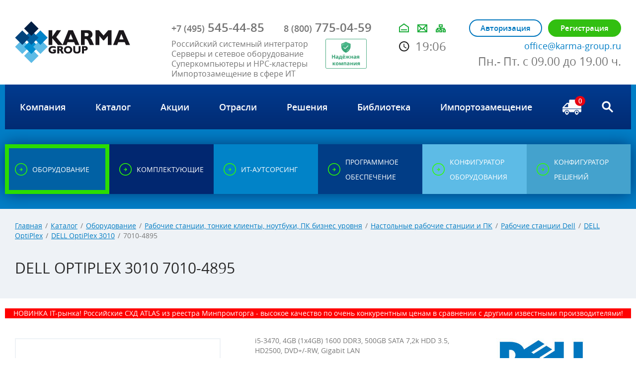

--- FILE ---
content_type: text/html; charset=UTF-8
request_url: https://www.karma-group.ru/catalog/dell_optiplex/dell_optiplex_3010/7010-4895/
body_size: 80107
content:





<!DOCTYPE html>
<html lang="ru">
<head>
  <meta charset="UTF-8">
  <meta name="format-detection" content="telephone=no">
  <meta name="viewport" id="viewport" content="width=device-width, initial-scale=1.0, maximum-scale=1.0">
  <meta name="cmsmagazine" content="6436b2df9477c3bdde6dd89690ae98b9" />
    
      
  <title>DELL OptiPlex 3010 7010-4895 техническое описание, доставка по РФ</title>
<link rel="canonical" href="https://www.karma-group.ru/catalog/dell_optiplex/dell_optiplex_3010/7010-4895/">

  <link rel="stylesheet" href="/css/site.css?1763637498">
  <link rel="stylesheet" href="https://use.fontawesome.com/releases/v5.8.1/css/all.css" integrity="sha384-50oBUHEmvpQ+1lW4y57PTFmhCaXp0ML5d60M1M7uH2+nqUivzIebhndOJK28anvf" crossorigin="anonymous">
  <link rel="shortcut icon" href="/favicon.svg">
  <link rel="preload" href="/fnt/open-sans/opensans-italic.woff" as="font" type="font/woff2" crossorigin>
  <link rel="preload" href="/fnt/open-sans/opensans-regular.woff" as="font" type="font/woff2" crossorigin>
  <link rel="preload" href="/fnt/open-sans/opensans-bold.woff" as="font" type="font/woff2" crossorigin>
  <link rel="preload" href="/fnt/open-sans/opensans-semibold.woff" as="font" type="font/woff2" crossorigin>
  <meta http-equiv="Content-Type" content="text/html; charset=UTF-8" />
<meta name="description" content="Рабочая станция Dell OptiPlex 3010 i5-3470, 4GB (1x4GB) 1600 DDR3, 500GB SATA 7,2k HDD 3.5, HD2500, DVD+/-RW, Gigabit LAN. Купить с доставкой по Москве и РФ. " />
<link href="/bitrix/js/main/core/css/core.min.css?15944032802854" type="text/css" rel="stylesheet" />



<link href="/bitrix/css/devbx.recaptcha/style.css?167763792046" type="text/css"  rel="stylesheet" />
<link href="/bitrix/js/ui/fonts/opensans/ui.font.opensans.min.css?16776299401861" type="text/css"  rel="stylesheet" />
<link href="/bitrix/js/main/popup/dist/main.popup.bundle.min.css?167763018023459" type="text/css"  rel="stylesheet" />
<script type="text/javascript">if(!window.BX)window.BX={};if(!window.BX.message)window.BX.message=function(mess){if(typeof mess==='object'){for(let i in mess) {BX.message[i]=mess[i];} return true;}};</script>
<script type="text/javascript">(window.BX||top.BX).message({'JS_CORE_LOADING':'Загрузка...','JS_CORE_NO_DATA':'- Нет данных -','JS_CORE_WINDOW_CLOSE':'Закрыть','JS_CORE_WINDOW_EXPAND':'Развернуть','JS_CORE_WINDOW_NARROW':'Свернуть в окно','JS_CORE_WINDOW_SAVE':'Сохранить','JS_CORE_WINDOW_CANCEL':'Отменить','JS_CORE_WINDOW_CONTINUE':'Продолжить','JS_CORE_H':'ч','JS_CORE_M':'м','JS_CORE_S':'с','JSADM_AI_HIDE_EXTRA':'Скрыть лишние','JSADM_AI_ALL_NOTIF':'Показать все','JSADM_AUTH_REQ':'Требуется авторизация!','JS_CORE_WINDOW_AUTH':'Войти','JS_CORE_IMAGE_FULL':'Полный размер'});</script>

<script type="text/javascript" src="/bitrix/js/main/core/core.min.js?1677630180252095"></script>

<script>BX.setJSList(['/bitrix/js/main/core/core_ajax.js','/bitrix/js/main/core/core_promise.js','/bitrix/js/main/polyfill/promise/js/promise.js','/bitrix/js/main/loadext/loadext.js','/bitrix/js/main/loadext/extension.js','/bitrix/js/main/polyfill/promise/js/promise.js','/bitrix/js/main/polyfill/find/js/find.js','/bitrix/js/main/polyfill/includes/js/includes.js','/bitrix/js/main/polyfill/matches/js/matches.js','/bitrix/js/ui/polyfill/closest/js/closest.js','/bitrix/js/main/polyfill/fill/main.polyfill.fill.js','/bitrix/js/main/polyfill/find/js/find.js','/bitrix/js/main/polyfill/matches/js/matches.js','/bitrix/js/main/polyfill/core/dist/polyfill.bundle.js','/bitrix/js/main/core/core.js','/bitrix/js/main/polyfill/intersectionobserver/js/intersectionobserver.js','/bitrix/js/main/lazyload/dist/lazyload.bundle.js','/bitrix/js/main/polyfill/core/dist/polyfill.bundle.js','/bitrix/js/main/parambag/dist/parambag.bundle.js']);
BX.setCSSList(['/bitrix/js/main/core/css/core.css','/bitrix/js/main/lazyload/dist/lazyload.bundle.css','/bitrix/js/main/parambag/dist/parambag.bundle.css']);</script>
<script type="text/javascript">(window.BX||top.BX).message({'LANGUAGE_ID':'ru','FORMAT_DATE':'DD.MM.YYYY','FORMAT_DATETIME':'DD.MM.YYYY HH:MI:SS','COOKIE_PREFIX':'BITRIX_SM','SERVER_TZ_OFFSET':'10800','SITE_ID':'s1','SITE_DIR':'/','USER_ID':'','SERVER_TIME':'1768665960','USER_TZ_OFFSET':'0','USER_TZ_AUTO':'Y','bitrix_sessid':'15d9bca89b1921fdc09bc10c40e9d75d'});</script>


<script type="text/javascript"  src="/bitrix/cache/js/s1/default/kernel_main/kernel_main_v1.js?1764586903151609"></script>
<script type="text/javascript" src="/bitrix/js/devbx.recaptcha/script.min.js?16776379201893"></script>
<script type="text/javascript" src="https://www.google.com/recaptcha/api.js?onload=devbxOnloadRecaptcha&render=explicit&hl=ru"></script>
<script type="text/javascript" src="//ajax.googleapis.com/ajax/libs/jquery/3.0.0/jquery.min.js"></script>
<script type="text/javascript" src="/bitrix/js/main/popup/dist/main.popup.bundle.min.js?167763018058041"></script>
<script type="text/javascript">BX.setJSList(['/bitrix/js/main/core/core_fx.js','/bitrix/js/main/session.js','/bitrix/js/main/pageobject/pageobject.js','/bitrix/js/main/core/core_window.js','/bitrix/js/main/date/main.date.js','/bitrix/js/main/core/core_date.js','/bitrix/js/main/utils.js','/bitrix/tools/step2use.redirects/js/comp_js.js','/bitrix/templates/default/components/bitrix/menu/top-mobile-2/script.js']);</script>
<meta name="devbx-recaptcha" data-public-key="6LeWsr0kAAAAADxmJN-k4VcSoK3eu3EnzCm_ZoQA">



<script type="text/javascript"  src="/bitrix/cache/js/s1/default/template_14bab5912bcb0458f282f47fec86344a/template_14bab5912bcb0458f282f47fec86344a_v1.js?17645861031441"></script>
<script type="text/javascript">var _ba = _ba || []; _ba.push(["aid", "2b599041dd0b061989aa6f2e90025c27"]); _ba.push(["host", "www.karma-group.ru"]); _ba.push(["ad[ct][item]", "[base64]"]);_ba.push(["ad[ct][user_id]", function(){return BX.message("USER_ID") ? BX.message("USER_ID") : 0;}]);_ba.push(["ad[ct][recommendation]", function() {var rcmId = "";var cookieValue = BX.getCookie("BITRIX_SM_RCM_PRODUCT_LOG");var productId = 3340;var cItems = [];var cItem;if (cookieValue){cItems = cookieValue.split(".");}var i = cItems.length;while (i--){cItem = cItems[i].split("-");if (cItem[0] == productId){rcmId = cItem[1];break;}}return rcmId;}]);_ba.push(["ad[ct][v]", "2"]);(function() {var ba = document.createElement("script"); ba.type = "text/javascript"; ba.async = true;ba.src = (document.location.protocol == "https:" ? "https://" : "http://") + "bitrix.info/ba.js";var s = document.getElementsByTagName("script")[0];s.parentNode.insertBefore(ba, s);})();</script>
<script>new Image().src='http://karma-group.ru/bitrix/spread.php?s=QklUUklYX1NNX1NBTEVfVUlEATYwMjkyMjQ0ATE3OTk3Njk5NjABLwEBAQI%3D&k=0bedc4633214cc8f540fd1cf786bf563';
</script>



<!-- Google Tag Manager -->
<script data-skip-moving="true">(function(w,d,s,l,i){w[l]=w[l]||[];w[l].push({'gtm.start':
new Date().getTime(),event:'gtm.js'});var f=d.getElementsByTagName(s)[0],
j=d.createElement(s),dl=l!='dataLayer'?'&l='+l:'';j.async=true;j.src=
'https://www.googletagmanager.com/gtm.js?id='+i+dl;f.parentNode.insertBefore(j,f);
})(window,document,'script','dataLayer','GTM-PL42RHV');</script>
<!-- End Google Tag Manager -->

 <!-- BEGIN JIVOSITE CODE {literal} -->
  <script src="//code.jivosite.com/widget/20787" async></script>
 <!-- {/literal} END JIVOSITE CODE -->
  <!-- Yandex.Metrika counter --> <script type="text/javascript" > (function(m,e,t,r,i,k,a){m[i]=m[i]||function(){(m[i].a=m[i].a||[]).push(arguments)}; m[i].l=1*new Date(); for (var j = 0; j < document.scripts.length; j++) {if (document.scripts[j].src === r) { return; }} k=e.createElement(t),a=e.getElementsByTagName(t)[0],k.async=1,k.src=r,a.parentNode.insertBefore(k,a)}) (window, document, "script", "https://mc.yandex.ru/metrika/tag.js", "ym"); ym(7079167, "init", { clickmap:true, trackLinks:true, accurateTrackBounce:true, webvisor:true }); </script> <noscript><div><img src="https://mc.yandex.ru/watch/7079167" style="position:absolute; left:-9999px;" alt="" /></div></noscript> <!-- /Yandex.Metrika counter -->
 	<script src="/js-new/sourcebuster.min.js" id='sbjs'></script>
  <script>sbjs.init({domain: "www.karma-group.ru"});</script>
		<script>
		function jivo_onLoadCallback(){
		setTimeout(function(){
		jivo_api.setUserToken(JSON.stringify(sbjs.get.current));
		}, 1000);
		}
		</script>
 <script type="text/javascript">

  var _gaq = _gaq || [];
  _gaq.push(['_setAccount', 'UA-21795686-2']);
  _gaq.push(['_trackPageview']);

  (function() {
    var ga = document.createElement('script'); ga.type = 'text/javascript'; ga.async = true;
    ga.src = ('https:' == document.location.protocol ? 'https://ssl' : 'http://www') + '.google-analytics.com/ga.js';
    var s = document.getElementsByTagName('script')[0]; s.parentNode.insertBefore(ga, s);
  })();

</script>

<script>
  (function(i,s,o,g,r,a,m){i['GoogleAnalyticsObject']=r;i[r]=i[r]||function(){
  (i[r].q=i[r].q||[]).push(arguments)},i[r].l=1*new Date();a=s.createElement(o),
  m=s.getElementsByTagName(o)[0];a.async=1;a.src=g;m.parentNode.insertBefore(a,m)
  })(window,document,'script','https://www.google-analytics.com/analytics.js','ga');

  ga('create', 'UA-97377087-1', 'auto');
  ga('send', 'pageview');
  setTimeout('ga(\'send\', \'event\', \'NoBounce\', \'Over 15 seconds\')',15000);

</script>
    <!-- Global site tag (gtag.js) - Google Analytics -->
    <script async src="https://www.googletagmanager.com/gtag/js?id=UA-149598175-1"></script>
    <script>
        window.dataLayer = window.dataLayer || [];
        function gtag(){dataLayer.push(arguments);}
        gtag('js', new Date());

        gtag('config', 'UA-149598175-1');
    </script>

</head>

<!-- Google tag (gtag.js) -->
<script async src="https://www.googletagmanager.com/gtag/js?id=G-8DK2PXQDEQ"></script>
<script>
  window.dataLayer = window.dataLayer || [];
  function gtag(){dataLayer.push(arguments);}
  gtag('js', new Date());

  gtag('config', 'G-8DK2PXQDEQ');
</script>

<body  >
<!-- Google Tag Manager (noscript) -->
<noscript><iframe src="https://www.googletagmanager.com/ns.html?id=GTM-PL42RHV"
height="0" width="0" style="display:none;visibility:hidden"></iframe></noscript>
<!-- End Google Tag Manager (noscript) -->

    
<ul class="menu-mobile">
    <div class="close"></div>
            <li>
            <a class="nav-item  " href="/about/" title="Компания"><span>Компания</span></a>
                            <div class="nav-submenu">
                    <div class="subclose"></div>
                                            <a href="/about/news/" title="Новости"><span>Новости</span></a>
                                            <a href="/about/certificates/" title="Сертификаты"><span>Сертификаты</span></a>
                                            <a href="/about/nash-opyt/" title="Наш опыт"><span>Наш опыт</span></a>
                                            <a href="/about/reviews/" title="Отзывы"><span>Отзывы</span></a>
                                            <a href="/about/vacancies/" title="Вакансии"><span>Вакансии</span></a>
                                            <a href="/about/contacts/" title="Контакты"><span>Контакты</span></a>
                                            <a href="/about/consent-for-processing-personal-data/" title="Политика конфиденциальности"><span>Политика конфиденциальности</span></a>
                                            <a href="/about/garantii/" title="Гарантии"><span>Гарантии</span></a>
                                            <a href="/about/oplata-dostavka/" title="Оплата и доставка"><span>Оплата и доставка</span></a>
                                    </div>
                    </li>
            <li>
            <a class="nav-item  " href="/catalog/main/" title="Каталог"><span>Каталог</span></a>
                    </li>
            <li>
            <a class="nav-item  " href="/about/actions/" title="Акции"><span>Акции</span></a>
                    </li>
            <li>
            <a class="nav-item  " href="/sectors/" title="Отрасли"><span>Отрасли</span></a>
                    </li>
            <li>
            <a class="nav-item  " href="/solutions/" title="Решения"><span>Решения</span></a>
                    </li>
            <li>
            <a class="nav-item  " href="/publications/" title="Библиотека"><span>Библиотека</span></a>
                    </li>
            <li>
            <a class="nav-item  " href="/import-substitution/" title="Импортозамещение"><span>Импортозамещение</span></a>
                    </li>
    </ul>
	
  <div class="wrapper">
    <header class="head">
      <div class="page">
        <div class="block-group">
          <div class="block logo-coll">
            <a href="/" class="logo"></a>
          </div>
          <div class="block phone-coll">
            <a href="tel:+74955454485" class="phone first zadphone">
                <span>+7 (495)</span> 545-44-85            </a>
            <a href="tel:88007750459" class="phone">
              <span>8 (800)</span> 775-04-59            </a>
            <div class="slogan">
                <p>Российский системный интегратор<br>Серверы и сетевое оборудование<br>Суперкомпьютеры и HPC-кластеры<br>Импортозамещение в сфере ИТ</p> <a href="https://vbankcenter.ru/contragent/1107746588454/reviews" target="_blank" style="
  background : 0 !important;
  background-color : transparent !important;
  border : 0 !important;
  border-style : none !important;
  border-width : medium !important;
  border-color : inherit !important;
  border-bottom : 0 !important;
  border-bottom-color : inherit !important;
  border-bottom-style : none !important;
  border-bottom-width : medium !important;
  border-left : 0 !important;
  border-left-color : inherit !important;
  border-left-style : none !important;
  border-left-width : medium !important;
  border-radius : 0 !important;
  border-right : 0 !important;
  border-right-color : inherit !important;
  border-right-style : none !important;
  border-right-width : medium !important;
  border-spacing : 0 !important;
  border-top : 0 !important;
  border-top-color : inherit !important;
  border-top-style : none !important;
  border-top-width : medium !important;
  box-shadow : none !important;
  box-sizing : content-box !important;
  cursor : pointer !important;
  display : inline !important;
  height : auto !important;
  margin : 0 !important;
  margin-bottom : 0 !important;
  margin-left : 0 !important;
  margin-right : 0 !important;
  margin-top : 0 !important;
  opacity : 1 !important;
  outline : 0 !important;
  outline-color : invert !important;
  outline-style : none !important;
  outline-width : medium !important;
  padding : 0 !important;
  padding-bottom : 0 !important;
  padding-left : 0 !important;
  padding-right : 0 !important;
  padding-top : 0 !important;
  position : static !important;
  visibility : visible !important;
  width : auto !important;
  z-index : auto !important;
  width: 50%;
">
        <img style="
  background : 0 !important;
  background-color : transparent !important;
  border : 0 !important;
  border-style : none !important;
  border-width : medium !important;
  border-color : inherit !important;
  border-bottom : 0 !important;
  border-bottom-color : inherit !important;
  border-bottom-style : none !important;
  border-bottom-width : medium !important;
  border-left : 0 !important;
  border-left-color : inherit !important;
  border-left-style : none !important;
  border-left-width : medium !important;
  border-radius : 0 !important;
  border-right : 0 !important;
  border-right-color : inherit !important;
  border-right-style : none !important;
  border-right-width : medium !important;
  border-spacing : 0 !important;
  border-top : 0 !important;
  border-top-color : inherit !important;
  border-top-style : none !important;
  border-top-width : medium !important;
  box-shadow : none !important;
  box-sizing : content-box !important;
  cursor : pointer !important;
  display : inline !important;
  height : auto !important;
  margin : 0 !important;
  margin-bottom : 0 !important;
  margin-left : 0 !important;
  margin-right : 0 !important;
  margin-top : 0 !important;
  opacity : 1 !important;
  outline : 0 !important;
  outline-color : invert !important;
  outline-style : none !important;
  outline-width : medium !important;
  padding : 0 !important;
  padding-bottom : 0 !important;
  padding-left : 0 !important;
  padding-right : 0 !important;
  padding-top : 0 !important;
  position : static !important;
  visibility : visible !important;
  width : 75% !important;
  z-index : auto !important;
" src="https://cdn1.tenchat.ru/static/reliability/58cc323c-a9c4-413d-9b4d-365f359fa50d" alt="Надёжность">
      </a>            </div>          </div>
          <div class="block bookmark-coll">
            <div class="bookmark">
              <a href="/" class="b-home"></a>
              <a href="#" class="b-mail" data-component="site/ui/requests" data-submit-url="/forms/request/send.php" data-form-url="/forms/request/form-popup.php"></a>
              <a href="/sitemap/" class="b-map"></a>
            </div>
		<div class="social"><ul class="social">
            						          </ul></div>
            <div class="time" data-component="site/ui/time">19:06</div>
          </div>
          <div class="block authoriz-coll">
            <div data-replace-block="header-auth">
                                        <div class="authoriz-group">
                            <a href="#" onclick="yaCounter7079167.reachGoal('autoriz-order'); return true;" class="btn btn--border i-lock" data-component="site/ui/requests" data-submit-url="/forms/login/form-popup.php" data-form-url="/forms/login/form-popup.php">Авторизация</a>
                            <a href="#" onclick="yaCounter7079167.reachGoal('register-order'); return true;" class="btn i-user" data-component="site/ui/requests" data-submit-url="/forms/registration/form-popup.php" data-form-url="/forms/registration/form-popup.php">Регистрация</a>
                        </div>
                            </div>
            <div class="head-mail">
              <a onclick="gtag('event','footer-email'); return true;" href="mailto:office@karma-group.ru"><span itemprop="email">office@karma-group.ru</span></a>
            </div>
            <div class="grafic">
                Пн.- Пт. с 09.00 до 19.00 ч.            </div>
          </div>
        </div>
      </div>
    </header>
    <div class="container">
    <div class="nav-wrap" style="background:#ff0000;color:#ffffff;height:auto; padding-right:0;font-size: 15px;"><span style="width:94%; display:none; margin: 0 auto; padding:5px 0;">Несмотря на сложившуюся ситуацию, мы заботимся о наших клиентах и осуществляем обслуживание заявок и контрактов. Звоните и пишите нам, мы на связи!</span></div>
      <div class="nav-wrap">
        <div class="nav-btn-phone" data-component="site/ui/menu-mobile"></div>
            
<ul class="nav">
            <li>
            <a class="nav-item  " href="/about/" title="Компания"><span>Компания</span></a>
                            <div class="nav-submenu">
                                            <a href="/about/news/" title="Новости"><span>Новости</span></a>
                                            <a href="/about/certificates/" title="Сертификаты"><span>Сертификаты</span></a>
                                            <a href="/about/nash-opyt/" title="Наш опыт"><span>Наш опыт</span></a>
                                            <a href="/about/reviews/" title="Отзывы"><span>Отзывы</span></a>
                                            <a href="/about/vacancies/" title="Вакансии"><span>Вакансии</span></a>
                                            <a href="/about/contacts/" title="Контакты"><span>Контакты</span></a>
                                            <a href="/about/consent-for-processing-personal-data/" title="Политика конфиденциальности"><span>Политика конфиденциальности</span></a>
                                            <a href="/about/garantii/" title="Гарантии"><span>Гарантии</span></a>
                                            <a href="/about/oplata-dostavka/" title="Оплата и доставка"><span>Оплата и доставка</span></a>
                                    </div>
                    </li>
            <li>
            <a class="nav-item  " href="/catalog/main/" title="Каталог"><span>Каталог</span></a>
                    </li>
            <li>
            <a class="nav-item  " href="/about/actions/" title="Акции"><span>Акции</span></a>
                    </li>
            <li>
            <a class="nav-item  " href="/sectors/" title="Отрасли"><span>Отрасли</span></a>
                    </li>
            <li>
            <a class="nav-item  " href="/solutions/" title="Решения"><span>Решения</span></a>
                    </li>
            <li>
            <a class="nav-item  " href="/publications/" title="Библиотека"><span>Библиотека</span></a>
                    </li>
            <li>
            <a class="nav-item  " href="/import-substitution/" title="Импортозамещение"><span>Импортозамещение</span></a>
                    </li>
    </ul>
        <div class="js-basket-content">
            <!--noindex-->
<a href="/cabinet/basket/" class="basket" onclick="yaCounter7079167.reachGoal('bsk-ORDER'); return true;">
    <span>0</span>
</a>
<!--/noindex-->        </div>
        <!--noindex-->
        <div class="search" data-component="site/ui/forms/search">
          <div class="search-btn"></div>
          <form class="search-form" method="get" action="/search/" onsubmit="yaCounter7079167.reachGoal('form_search'); return true;">
            <input type="text" name="q" placeholder="Введите запрос" class="search-form-input">
            <input type="submit" value="go" class="search-form-btn">
          </form>
        </div>
        <!--/noindex-->
      </div>

                          
      
<div class="button-group-work">
    <a href="/catalog/" class="button button-1  active  " title="Оборудование">
      <span>Оборудование</span>
    </a>
    <a href="/accessories/" class="button button-2  " title="Комплектующие">
      <span>Комплектующие</span>
    </a>
    <a href="/it-outsourcing/" class="button button-3  " title="ИТ-аутсорсинг">
      <span>ИТ-аутсорсинг</span>
    </a>
    <a href="/software/" class="button button-5  " title="Программное обеспечение">
      <span>Программное обеспечение</span>
    </a>
    <a href="/configurator/equipment/" class="button button-4  ">
      <span>конфигуратор оборудования</span>
    </a>
    <a href="/configurator/solution/" class="button button-6  ">
      <span>конфигуратор решений</span>
    </a>
</div>    </div>

        <section class="content" data-component="site/ui/content/fix-old-functions">
      <div class="toolbar">
        <div class="page">
          <div class="block-group">
            <div class="block">
                  <div class="breadcrumbs"><a href="/" title="Главная">Главная</a><span>/</span><a href="/catalog/main.php/" title="Каталог">Каталог</a><span>/</span><a href="/catalog/" title="Оборудование">Оборудование</a><span>/</span><a href="/catalog/work_stations_notebooks_pc/" title="Рабочие станции, тонкие клиенты, ноутбуки, ПК бизнес уровня">Рабочие станции, тонкие клиенты, ноутбуки, ПК бизнес уровня</a><span>/</span><a href="/catalog/desktop-workstations-and-pc/" title="Настольные рабочие станции и ПК">Настольные рабочие станции и ПК</a><span>/</span><a href="/catalog/work_stations_notebooks_pc_dell/" title="Рабочие станции Dell">Рабочие станции Dell</a><span>/</span><a href="/catalog/dell_optiplex/" title="DELL OptiPlex">DELL OptiPlex</a><span>/</span><a href="/catalog/dell_optiplex/dell_optiplex_3010/" title="DELL OptiPlex 3010">DELL OptiPlex 3010</a><span>/</span>7010-4895</div>                <h1 class="title title--small">DELL OptiPlex 3010 7010-4895</h1>
            </div>
          </div>
        </div>
      </div>

            
<div class="bs-horizontal" data-component="site/ui/bs-click">
            <a  href="https://www.karma-group.ru/catalog/atlas-storage-m-series/atlas-sm/"  data-id="41041" style="background: #FF0000;">
                            <div class="bs-horizontal-text">
                    <p style="color:#ffffff;">
НОВИНКА IT-рынка! Российские СХД ATLAS из реестра Минпромторга - высокое качество по очень конкурентным ценам в сравнении с другими известными производителями!
</p>
                    <div class="clearfix"></div>
                </div>
                    </a>
    </div>

      <div class="bs-side-wrapper bs-side-wrapper--bs minimized" data-component="site/ui/content/banners">
        <div class="bs-side-button"><span>Спецпредложения</span></div>
        <div class="bs-side-close">x</div>
        <a href="/about/actions/" class="bs-side-link">Посмотреть все<br />спецпредложения</a>
        <div class="bs-side-content">
                        
                        
                            <style>
                    .bs-side-wrapper--bs {
                        display: none;
                    }
                </style>
                    </div>
      </div>
            <div class="page">
        <div class="block-group">
            <div class="block">
                
<div class="page-cart-content" data-component="site/ui/catalog/add-to-visited-list" data-attributes="{&quot;AJAX&quot;:&quot;Y&quot;,&quot;SITE_ID&quot;:&quot;s1&quot;,&quot;PRODUCT_ID&quot;:&quot;16973&quot;,&quot;PARENT_ID&quot;:3340}">
  <div class="page-cart-content-wrapper">
    <div class="block big-photo-docs-left">
      <div class="product-gallery-cart" data-component="site/ui/catalog/photo-slider">
        <div id="gallery" data-component="site/ui/catalog/zoom-item-photo">
          <a href="/upload/iblock/744/OptiPlex_3010.35a5784877c196755b2d380fd4ab361e7e.jpg"></a>
          <div id="slides">
                            <div class="slide"><img src="/upload/iblock/744/OptiPlex_3010.35a5784877c196755b2d380fd4ab361e7e.jpg" width="410" height="322" alt="side"/></div>
                      </div>
                  </div>
      </div> <!--/product-gallery-cart -->
    </div> <!--/big-photo-docs-left -->

    <div class="block descript-product-right">
      <div class="top-text">
        <div class="text">
          <p>i5-3470, 4GB (1x4GB) 1600 DDR3, 500GB SATA 7,2k HDD 3.5, HD2500, DVD+/-RW, Gigabit LAN</p>
        </div>

                    <div class="text-logo"><img src="/upload/iblock/ea6/Dell-Logo.jpg" alt=""></div>
              </div>

            <div class="clearfix">&nbsp;</div>
      <div class="block-tech-questiion conf">
                    <div class="block-tech-price  ">
                <span class="price">Цену уточняйте</span>
                <input type='button' value="Заказать" onclick="yaCounter7079167.reachGoal('ORDER_QUESTION'); return true;" data-component="site/ui/requests" data-submit-url="/forms/requestorder/send.php" data-form-url="/forms/requestorder/form-popup.php?ITEM=DELL+OptiPlex+3010+7010-4895&PAGE=http%3A%2F%2Fwww.karma-group.ru%2Fcatalog%2Fdell_optiplex%2Fdell_optiplex_3010%2F7010-4895%2F">
            </div>
                        <div class="clearfix"></div>
      </div>
          <div class="block-tech-price" style="margin-top:35px; font-size:15px; text-transform: uppercase; font-weight: 700">Вы можете заказать это оборудование в лизинг <a style="margin-left:30px; box-shadow: 0 0 0 2px inset #2add00; color: #2add00" class="btn btn--border"  href="/about/leasing/">Подробнее</a></div>
 
      
      <div class="block-tech-questiion">
                                    <div class="docs-block docs-block--models pdf ">
                    <a class="h3" rel ="nofollow" href="/upload/iblock/7e6/dell_optiplex_3010.8eb275975d24e562488ce03710344d288.pdf">Детальное описание DELL OptiPlex 3010</a>
                    <div class="info-data">(391.938 Кб)</div>
                </div>
                            <div class="tech-questiion-group-btn">
            <a class="btn btn--border" href="#" onclick="yaCounter7079167.reachGoal('ORDER_QUESTION'); return true;" data-component="site/ui/requests" data-submit-url="/forms/question/send.php" data-form-url="/forms/question/form-popup.php?ITEM=3340&MODEL=%D0%A0%D0%B0%D0%B1%D0%BE%D1%87%D0%B0%D1%8F+%D1%81%D1%82%D0%B0%D0%BD%D1%86%D0%B8%D1%8F+Dell+OptiPlex+3010&PAGE=http%3A%2F%2Fwww.karma-group.ru%2Fcatalog%2Fdell_optiplex%2Fdell_optiplex_3010%2F7010-4895%2F">Задать вопрос</a>
                    </div>
      </div>
    </div> <!--/descript-pruduct-right -->
  </div>

  <section class="tabs_new tabs_new--models-item tabs_new--config-item">
    <input class="tabs_new-input" id="tab_1" type="radio" name="tab"  />
    <input class="tabs_new-input" id="tab_2" type="radio" name="tab" />
        
                
    <div style="clear:both"></div>
    <div class="tabs_cont_new" data-component="site/ui/catalog/stylize-text-parameters">
      <div id="tab_c1">
              </div>
     
       <div id="tab_c2">
               </div>

              
      
    </div>
  </section>

  
    <div data-component="site/ui/catalog/last-visited-items">&nbsp;</div>

</div> <!--/page-cart-content -->

<div data-component="site/ui/catalog/uncheck-all-trigger"></div>
<script type="application/ld+json">
{
  "@context": "https://schema.org",
  "@type": "Product",
  "name": "DELL OptiPlex 3010",
  "image": "/upload/iblock/744/OptiPlex_3010.35a5784877c196755b2d380fd4ab361e7e.jpg",
  "description": "i5-3470, 4GB (1x4GB) 1600 DDR3, 500GB SATA 7,2k HDD 3.5, HD2500, DVD+/-RW, Gigabit LAN",
  "offers": {
    "@type": "Offer",
    "availability": "https://schema.org/InStock",
    "price": "",
    "priceCurrency": "RUB"
  }
}
</script>
                    <div class="clearfix"></div>


<div class="swiper-container brend-slider" data-component="site/ui/slider-swiper" data-attrs="{&quot;pagination&quot;:&quot;.b-selector&quot;,&quot;paginationElement&quot;:&quot;div&quot;,&quot;bulletClass&quot;:&quot;s-btn&quot;,&quot;bulletActiveClass&quot;:&quot;active&quot;,&quot;paginationClickable&quot;:true,&quot;speed&quot;:700,&quot;autoHeight&quot;:true,&quot;autoplay&quot;:2000,&quot;loop&quot;:true,&quot;autoplayDisableOnInteraction&quot;:false,&quot;nextButton&quot;:&quot;.js-brend-next&quot;,&quot;prevButton&quot;:&quot;.js-brend-prev&quot;,&quot;slidesPerView&quot;:9,&quot;spaceBetween&quot;:0,&quot;breakpoints&quot;:{&quot;1200&quot;:{&quot;slidesPerView&quot;:8},&quot;980&quot;:{&quot;slidesPerView&quot;:6},&quot;765&quot;:{&quot;slidesPerView&quot;:2}}}">
  <div class="swiper-wrapper">
            <div class="swiper-slide" id="bx_651765591_1077_1_1077_5">
			<a href="/vendors/aerodisk/" class="brend-logo" title="Аэродиск">
                <source type="image/webp" srcset="/upload/iblock/c97/logo-aerodisk.webp">
            <img class="" src="/upload/iblock/c97/logo-aerodisk.webp" alt="" />
          </a>
        </div>
            <div class="swiper-slide" id="bx_651765591_22_2_22_5">
			<a href="/vendors/hp/" class="brend-logo" title="HPE">
                <source type="image/webp" srcset="/upload/iblock/0eb/logo-hpe.webp">
            <img class="" src="/upload/iblock/0eb/logo-hpe.webp" alt="" />
          </a>
        </div>
            <div class="swiper-slide" id="bx_651765591_35436_3_35436_5">
			<a href="/vendors/yadro/" class="brend-logo" title="YADRO">
                <source type="image/webp" srcset="/upload/iblock/78b/yadro.webp">
            <img class="" src="/upload/iblock/78b/yadro.webp" alt="" />
          </a>
        </div>
            <div class="swiper-slide" id="bx_651765591_37542_4_37542_5">
			<a href="/vendors/graviton/" class="brend-logo" title="Гравитон">
                <source type="image/webp" srcset="/upload/iblock/f04/graviton-logo.webp">
            <img class="" src="/upload/iblock/f04/graviton-logo.webp" alt="" />
          </a>
        </div>
            <div class="swiper-slide" id="bx_651765591_23_5_23_5">
			<a href="/vendors/dell/" class="brend-logo" title="DELL">
                <source type="image/webp" srcset="/upload/iblock/ea6/Dell-Logo.webp">
            <img class="" src="/upload/iblock/ea6/Dell-Logo.webp" alt="" />
          </a>
        </div>
            <div class="swiper-slide" id="bx_651765591_42232_6_42232_5">
			<a href="/vendors/norsi-trans/" class="brend-logo" title="НОРСИ-ТРАНС">
                <source type="image/webp" srcset="/upload/iblock/cd3/norsi-trans.webp">
            <img class="" src="/upload/iblock/cd3/norsi-trans.webp" alt="" />
          </a>
        </div>
            <div class="swiper-slide" id="bx_651765591_1073_7_1073_5">
			<a href="/vendors/lenovo/" class="brend-logo" title="Lenovo">
                <source type="image/webp" srcset="/upload/iblock/054/lenovo-logo.webp">
            <img class="" src="/upload/iblock/054/lenovo-logo.webp" alt="" />
          </a>
        </div>
            <div class="swiper-slide" id="bx_651765591_33627_8_33627_5">
			<a href="/vendors/qtech/" class="brend-logo" title="Qtech">
                <source type="image/webp" srcset="/upload/iblock/c22/qtech-logo.webp">
            <img class="" src="/upload/iblock/c22/qtech-logo.webp" alt="" />
          </a>
        </div>
            <div class="swiper-slide" id="bx_651765591_40276_9_40276_5">
			<a href="/vendors/aquarius/" class="brend-logo" title="Аквариус">
                <source type="image/webp" srcset="/upload/iblock/272/aquarius-logo.webp">
            <img class="" src="/upload/iblock/272/aquarius-logo.webp" alt="" />
          </a>
        </div>
            <div class="swiper-slide" id="bx_651765591_39072_10_39072_5">
			<a href="/vendors/nerpa/" class="brend-logo" title="Nerpa">
                <source type="image/webp" srcset="/upload/iblock/55c/nerpa-it.webp">
            <img class="" src="/upload/iblock/55c/nerpa-it.webp" alt="" />
          </a>
        </div>
            <div class="swiper-slide" id="bx_651765591_1080_11_1080_5">
			<a href="/vendors/huawei/" class="brend-logo" title="Huawei">
                <source type="image/webp" srcset="/upload/iblock/a1e/HUAWEI.webp">
            <img class="" src="/upload/iblock/a1e/HUAWEI.webp" alt="" />
          </a>
        </div>
            <div class="swiper-slide" id="bx_651765591_24_12_24_5">
			<a href="/vendors/ibm/" class="brend-logo" title="IBM">
                <source type="image/webp" srcset="/upload/iblock/ec3/ibm.webp">
            <img class="" src="/upload/iblock/ec3/ibm.webp" alt="" />
          </a>
        </div>
            <div class="swiper-slide" id="bx_651765591_43432_13_43432_5">
			<a href="/vendors/rsc/" class="brend-logo" title="РСК">
                <source type="image/webp" srcset="/upload/iblock/34e/rsc-vendor.webp">
            <img class="" src="/upload/iblock/34e/rsc-vendor.webp" alt="" />
          </a>
        </div>
            <div class="swiper-slide" id="bx_651765591_43010_14_43010_5">
			<a href="/vendors/cit/" class="brend-logo" title="КИТ">
                <source type="image/webp" srcset="/upload/iblock/cff/logo-cit.webp">
            <img class="" src="/upload/iblock/cff/logo-cit.webp" alt="" />
          </a>
        </div>
            <div class="swiper-slide" id="bx_651765591_42997_15_42997_5">
			<a href="/vendors/openyard/" class="brend-logo" title="OpenYard">
                <source type="image/webp" srcset="/upload/iblock/75b/openyard-vendor.webp">
            <img class="" src="/upload/iblock/75b/openyard-vendor.webp" alt="" />
          </a>
        </div>
            <div class="swiper-slide" id="bx_651765591_42902_16_42902_5">
			<a href="/vendors/rdw-computers/" class="brend-logo" title="RDW Computers">
                <source type="image/webp" srcset="/upload/iblock/ec2/rdw-computers-logo.webp">
            <img class="" src="/upload/iblock/ec2/rdw-computers-logo.webp" alt="" />
          </a>
        </div>
            <div class="swiper-slide" id="bx_651765591_42769_17_42769_5">
			<a href="/vendors/sila/" class="brend-logo" title="СИЛА">
                <source type="image/webp" srcset="/upload/iblock/ede/sila-logo.webp">
            <img class="" src="/upload/iblock/ede/sila-logo.webp" alt="" />
          </a>
        </div>
            <div class="swiper-slide" id="bx_651765591_42586_18_42586_5">
			<a href="/vendors/dataru/" class="brend-logo" title="ДатаРу">
                <source type="image/webp" srcset="/upload/iblock/b56/dataru-vendor.webp">
            <img class="" src="/upload/iblock/b56/dataru-vendor.webp" alt="" />
          </a>
        </div>
            <div class="swiper-slide" id="bx_651765591_42480_19_42480_5">
			<a href="/vendors/linki/" class="brend-logo" title="Linki">
                <source type="image/webp" srcset="/upload/iblock/71a/linki3-03_1x.webp">
            <img class="" src="/upload/iblock/71a/linki3-03_1x.webp" alt="" />
          </a>
        </div>
            <div class="swiper-slide" id="bx_651765591_42405_20_42405_5">
			<a href="/vendors/iqtools/" class="brend-logo" title="IQTools">
                <source type="image/webp" srcset="/upload/iblock/799/iqtools-logo-small.webp">
            <img class="" src="/upload/iblock/799/iqtools-logo-small.webp" alt="" />
          </a>
        </div>
            <div class="swiper-slide" id="bx_651765591_42364_21_42364_5">
			<a href="/vendors/postgres-pro/" class="brend-logo" title="Postgres Pro">
                <source type="image/webp" srcset="/upload/iblock/788/postgres-logo.webp">
            <img class="" src="/upload/iblock/788/postgres-logo.webp" alt="" />
          </a>
        </div>
            <div class="swiper-slide" id="bx_651765591_42346_22_42346_5">
			<a href="/vendors/iva-technologies/" class="brend-logo" title="IVA Technologies">
                <source type="image/webp" srcset="/upload/iblock/ca9/iva-tech.webp">
            <img class="" src="/upload/iblock/ca9/iva-tech.webp" alt="" />
          </a>
        </div>
            <div class="swiper-slide" id="bx_651765591_41295_23_41295_5">
			<a href="/vendors/bitblaze/" class="brend-logo" title="BITBLAZE">
                <source type="image/webp" srcset="/upload/iblock/fcc/logo-bitblaze-vendor.webp">
            <img class="" src="/upload/iblock/fcc/logo-bitblaze-vendor.webp" alt="" />
          </a>
        </div>
            <div class="swiper-slide" id="bx_651765591_40717_24_40717_5">
			<a href="/vendors/argo/" class="brend-logo" title="АРГО">
                <source type="image/webp" srcset="/upload/iblock/b85/argo-logo.webp">
            <img class="" src="/upload/iblock/b85/argo-logo.webp" alt="" />
          </a>
        </div>
            <div class="swiper-slide" id="bx_651765591_40443_25_40443_5">
			<a href="/vendors/zrj/" class="brend-logo" title="ZRJ">
                <source type="image/webp" srcset="/upload/iblock/42b/zj-logo.webp">
            <img class="" src="/upload/iblock/42b/zj-logo.webp" alt="" />
          </a>
        </div>
            <div class="swiper-slide" id="bx_651765591_40373_26_40373_5">
			<a href="/vendors/atlas/" class="brend-logo" title="ATLAS Storage">
                <source type="image/webp" srcset="/upload/iblock/b04/atlas-logo.webp">
            <img class="" src="/upload/iblock/b04/atlas-logo.webp" alt="" />
          </a>
        </div>
            <div class="swiper-slide" id="bx_651765591_40369_27_40369_5">
			<a href="/vendors/yusar/" class="brend-logo" title="ЮСАР+">
                <source type="image/webp" srcset="/upload/iblock/aa1/yusar-logo.webp">
            <img class="" src="/upload/iblock/aa1/yusar-logo.webp" alt="" />
          </a>
        </div>
            <div class="swiper-slide" id="bx_651765591_40263_28_40263_5">
			<a href="/vendors/cyberprotect/" class="brend-logo" title="Киберпротект">
                <source type="image/webp" srcset="/upload/iblock/689/cyberprotect-logo.webp">
            <img class="" src="/upload/iblock/689/cyberprotect-logo.webp" alt="" />
          </a>
        </div>
            <div class="swiper-slide" id="bx_651765591_40237_29_40237_5">
			<a href="/vendors/gagarin/" class="brend-logo" title="GAGARIN">
                <source type="image/webp" srcset="/upload/iblock/8d4/gagarin-logo.webp">
            <img class="" src="/upload/iblock/8d4/gagarin-logo.webp" alt="" />
          </a>
        </div>
            <div class="swiper-slide" id="bx_651765591_40182_30_40182_5">
			<a href="/vendors/rcntec-rpcm/" class="brend-logo" title="RCNTEC (АРСИЭНТЕК)">
                <source type="image/webp" srcset="/upload/iblock/13a/rcntec-logo.webp">
            <img class="" src="/upload/iblock/13a/rcntec-logo.webp" alt="" />
          </a>
        </div>
            <div class="swiper-slide" id="bx_651765591_40073_31_40073_5">
			<a href="/vendors/iru/" class="brend-logo" title="iRU">
                <source type="image/webp" srcset="/upload/iblock/9c2/iru-vendor-logo.webp">
            <img class="" src="/upload/iblock/9c2/iru-vendor-logo.webp" alt="" />
          </a>
        </div>
            <div class="swiper-slide" id="bx_651765591_40036_32_40036_5">
			<a href="/vendors/cryptopro/" class="brend-logo" title="КриптоПро">
                <source type="image/webp" srcset="/upload/iblock/61b/cryptopro-logo-1.webp">
            <img class="" src="/upload/iblock/61b/cryptopro-logo-1.webp" alt="" />
          </a>
        </div>
            <div class="swiper-slide" id="bx_651765591_39913_33_39913_5">
			<a href="/vendors/s-terra/" class="brend-logo" title="С-Терра">
                <source type="image/webp" srcset="/upload/iblock/61a/s-terra-logo.webp">
            <img class="" src="/upload/iblock/61a/s-terra-logo.webp" alt="" />
          </a>
        </div>
            <div class="swiper-slide" id="bx_651765591_39822_34_39822_5">
			<a href="/vendors/securitycode/" class="brend-logo" title="Код Безопасности">
                <source type="image/webp" srcset="/upload/iblock/4f2/securitycode.webp">
            <img class="" src="/upload/iblock/4f2/securitycode.webp" alt="" />
          </a>
        </div>
            <div class="swiper-slide" id="bx_651765591_39692_35_39692_5">
			<a href="/vendors/infotecs/" class="brend-logo" title="ИнфоТеКС">
                <source type="image/webp" srcset="/upload/iblock/51f/infotecs-logo.webp">
            <img class="" src="/upload/iblock/51f/infotecs-logo.webp" alt="" />
          </a>
        </div>
            <div class="swiper-slide" id="bx_651765591_39639_36_39639_5">
			<a href="/vendors/qsan/" class="brend-logo" title="QSAN">
                <source type="image/webp" srcset="/upload/iblock/b0f/qsan-logo.webp">
            <img class="" src="/upload/iblock/b0f/qsan-logo.webp" alt="" />
          </a>
        </div>
            <div class="swiper-slide" id="bx_651765591_39624_37_39624_5">
			<a href="/vendors/usergate/" class="brend-logo" title="UserGate">
                <source type="image/webp" srcset="/upload/iblock/e8d/usergate-logo.webp">
            <img class="" src="/upload/iblock/e8d/usergate-logo.webp" alt="" />
          </a>
        </div>
            <div class="swiper-slide" id="bx_651765591_39521_38_39521_5">
			<a href="/vendors/infortrend/" class="brend-logo" title="Infortrend">
                <source type="image/webp" srcset="/upload/iblock/dc1/infortrend.webp">
            <img class="" src="/upload/iblock/dc1/infortrend.webp" alt="" />
          </a>
        </div>
            <div class="swiper-slide" id="bx_651765591_39489_39_39489_5">
			<a href="/vendors/asus/" class="brend-logo" title="ASUS">
                <source type="image/webp" srcset="/upload/iblock/b36/logo-asus.webp">
            <img class="" src="/upload/iblock/b36/logo-asus.webp" alt="" />
          </a>
        </div>
            <div class="swiper-slide" id="bx_651765591_39460_40_39460_5">
			<a href="/vendors/inspur/" class="brend-logo" title="Inspur">
                <source type="image/webp" srcset="/upload/iblock/268/inspur-logo1.webp">
            <img class="" src="/upload/iblock/268/inspur-logo1.webp" alt="" />
          </a>
        </div>
            <div class="swiper-slide" id="bx_651765591_39426_41_39426_5">
			<a href="/vendors/snr/" class="brend-logo" title="SNR">
                <source type="image/webp" srcset="/upload/iblock/f6d/snr.webp">
            <img class="" src="/upload/iblock/f6d/snr.webp" alt="" />
          </a>
        </div>
            <div class="swiper-slide" id="bx_651765591_39394_42_39394_5">
			<a href="/vendors/gigabyte/" class="brend-logo" title="Gigabyte">
                <source type="image/webp" srcset="/upload/iblock/8db/gigabyte.png">
            <img class="" src="/upload/iblock/8db/gigabyte.png" alt="" />
          </a>
        </div>
            <div class="swiper-slide" id="bx_651765591_39195_43_39195_5">
			<a href="/vendors/crusader/" class="brend-logo" title="Crusader">
                <source type="image/webp" srcset="/upload/iblock/81a/crusader.webp">
            <img class="" src="/upload/iblock/81a/crusader.webp" alt="" />
          </a>
        </div>
            <div class="swiper-slide" id="bx_651765591_39126_44_39126_5">
			<a href="/vendors/h3c/" class="brend-logo" title="H3C">
                <source type="image/webp" srcset="/upload/iblock/912/n3c-logo.webp">
            <img class="" src="/upload/iblock/912/n3c-logo.webp" alt="" />
          </a>
        </div>
            <div class="swiper-slide" id="bx_651765591_39004_45_39004_5">
			<a href="/vendors/utinet/" class="brend-logo" title="UTINET">
                <source type="image/webp" srcset="/upload/iblock/8d1/logo-utinet.webp">
            <img class="" src="/upload/iblock/8d1/logo-utinet.webp" alt="" />
          </a>
        </div>
            <div class="swiper-slide" id="bx_651765591_38942_46_38942_5">
			<a href="/vendors/ermak/" class="brend-logo" title="Ермак">
                <source type="image/webp" srcset="/upload/iblock/ff6/ermak-logo-s.webp">
            <img class="" src="/upload/iblock/ff6/ermak-logo-s.webp" alt="" />
          </a>
        </div>
            <div class="swiper-slide" id="bx_651765591_38782_47_38782_5">
			<a href="/vendors/broadcom/" class="brend-logo" title="Broadcom">
                <source type="image/webp" srcset="/upload/iblock/a0b/broadcom-logo.webp">
            <img class="" src="/upload/iblock/a0b/broadcom-logo.webp" alt="" />
          </a>
        </div>
            <div class="swiper-slide" id="bx_651765591_38672_48_38672_5">
			<a href="/vendors/nvidia-mellanox/" class="brend-logo" title="NVIDIA Mellanox">
                <source type="image/webp" srcset="/upload/iblock/c57/nvidia-logo.webp">
            <img class="" src="/upload/iblock/c57/nvidia-logo.webp" alt="" />
          </a>
        </div>
            <div class="swiper-slide" id="bx_651765591_38545_49_38545_5">
			<a href="/vendors/cyberpower/" class="brend-logo" title="CyberPower">
                <source type="image/webp" srcset="/upload/iblock/a41/cyberpowerlogo.webp">
            <img class="" src="/upload/iblock/a41/cyberpowerlogo.webp" alt="" />
          </a>
        </div>
            <div class="swiper-slide" id="bx_651765591_38429_50_38429_5">
			<a href="/vendors/quantum/" class="brend-logo" title="Quantum">
                <source type="image/webp" srcset="/upload/iblock/145/quantum-logo.webp">
            <img class="" src="/upload/iblock/145/quantum-logo.webp" alt="" />
          </a>
        </div>
            <div class="swiper-slide" id="bx_651765591_38421_51_38421_5">
			<a href="/vendors/icl/" class="brend-logo" title="ICL Техно">
                <source type="image/webp" srcset="/upload/iblock/640/icl-logo.webp">
            <img class="" src="/upload/iblock/640/icl-logo.webp" alt="" />
          </a>
        </div>
            <div class="swiper-slide" id="bx_651765591_38384_52_38384_5">
			<a href="/vendors/baum/" class="brend-logo" title="BAUM">
                <source type="image/webp" srcset="/upload/iblock/015/baum-logo.webp">
            <img class="" src="/upload/iblock/015/baum-logo.webp" alt="" />
          </a>
        </div>
            <div class="swiper-slide" id="bx_651765591_38371_53_38371_5">
			<a href="/vendors/raidix/" class="brend-logo" title="RAIDIX">
                <source type="image/webp" srcset="/upload/iblock/0f2/raidix-logo.webp">
            <img class="" src="/upload/iblock/0f2/raidix-logo.webp" alt="" />
          </a>
        </div>
            <div class="swiper-slide" id="bx_651765591_38308_54_38308_5">
			<a href="/vendors/f-plus/" class="brend-logo" title="Fplus">
                <source type="image/webp" srcset="/upload/iblock/b96/Fplus_logo.webp">
            <img class="" src="/upload/iblock/b96/Fplus_logo.webp" alt="" />
          </a>
        </div>
            <div class="swiper-slide" id="bx_651765591_38201_55_38201_5">
			<a href="/vendors/maipu/" class="brend-logo" title="Maipu">
                <source type="image/webp" srcset="/upload/iblock/f12/maipu-logo.webp">
            <img class="" src="/upload/iblock/f12/maipu-logo.webp" alt="" />
          </a>
        </div>
            <div class="swiper-slide" id="bx_651765591_38168_56_38168_5">
			<a href="/vendors/vector-technologies/" class="brend-logo" title="Вектор Технологии">
                <source type="image/webp" srcset="/upload/iblock/c39/vector-logo.webp">
            <img class="" src="/upload/iblock/c39/vector-logo.webp" alt="" />
          </a>
        </div>
            <div class="swiper-slide" id="bx_651765591_37938_57_37938_5">
			<a href="/vendors/dcn/" class="brend-logo" title="DCN">
                <source type="image/webp" srcset="/upload/iblock/e12/dcn-logo-s.webp">
            <img class="" src="/upload/iblock/e12/dcn-logo-s.webp" alt="" />
          </a>
        </div>
            <div class="swiper-slide" id="bx_651765591_37899_58_37899_5">
			<a href="/vendors/abitech-pro/" class="brend-logo" title="Абитех Про">
                <source type="image/webp" srcset="/upload/iblock/a15/abitech-logo.webp">
            <img class="" src="/upload/iblock/a15/abitech-logo.webp" alt="" />
          </a>
        </div>
            <div class="swiper-slide" id="bx_651765591_37697_59_37697_5">
			<a href="/vendors/ruijie-networks/" class="brend-logo" title="Ruijie Networks">
                <source type="image/webp" srcset="/upload/iblock/ef9/ruijie-karma-logo.webp">
            <img class="" src="/upload/iblock/ef9/ruijie-karma-logo.webp" alt="" />
          </a>
        </div>
            <div class="swiper-slide" id="bx_651765591_37564_60_37564_5">
			<a href="/vendors/helius/" class="brend-logo" title="Helius">
                <source type="image/webp" srcset="/upload/iblock/bd8/helius-logo.webp">
            <img class="" src="/upload/iblock/bd8/helius-logo.webp" alt="" />
          </a>
        </div>
            <div class="swiper-slide" id="bx_651765591_36985_61_36985_5">
			<a href="/vendors/unlic/" class="brend-logo" title="UnLic">
                <source type="image/webp" srcset="/upload/iblock/957/logo-unlic.webp">
            <img class="" src="/upload/iblock/957/logo-unlic.webp" alt="" />
          </a>
        </div>
            <div class="swiper-slide" id="bx_651765591_36595_62_36595_5">
			<a href="/vendors/supermicro/" class="brend-logo" title="Supermicro">
                <source type="image/webp" srcset="/upload/iblock/403/supermicro_logo.webp">
            <img class="" src="/upload/iblock/403/supermicro_logo.webp" alt="" />
          </a>
        </div>
            <div class="swiper-slide" id="bx_651765591_36299_63_36299_5">
			<a href="/vendors/intel/" class="brend-logo" title="Intel">
                <source type="image/webp" srcset="/upload/iblock/d70/Intel-logos.webp">
            <img class="" src="/upload/iblock/d70/Intel-logos.webp" alt="" />
          </a>
        </div>
            <div class="swiper-slide" id="bx_651765591_36267_64_36267_5">
			<a href="/vendors/amd/" class="brend-logo" title="AMD">
                <source type="image/webp" srcset="/upload/iblock/19b/amd-logos.webp">
            <img class="" src="/upload/iblock/19b/amd-logos.webp" alt="" />
          </a>
        </div>
            <div class="swiper-slide" id="bx_651765591_35444_65_35444_5">
			<a href="/vendors/xfusion/" class="brend-logo" title="xFusion">
                <source type="image/webp" srcset="/upload/iblock/e6f/xfusion-logo-270.webp">
            <img class="" src="/upload/iblock/e6f/xfusion-logo-270.webp" alt="" />
          </a>
        </div>
            <div class="swiper-slide" id="bx_651765591_34516_66_34516_5">
			<a href="/vendors/red-soft/" class="brend-logo" title="РЕД СОФТ">
                <source type="image/webp" srcset="/upload/iblock/d53/red-soft.webp">
            <img class="" src="/upload/iblock/d53/red-soft.webp" alt="" />
          </a>
        </div>
            <div class="swiper-slide" id="bx_651765591_34512_67_34512_5">
			<a href="/vendors/red-hat/" class="brend-logo" title="Red Hat">
                <source type="image/webp" srcset="/upload/iblock/34a/red-hat.webp">
            <img class="" src="/upload/iblock/34a/red-hat.webp" alt="" />
          </a>
        </div>
            <div class="swiper-slide" id="bx_651765591_34502_68_34502_5">
			<a href="/vendors/basealt-spo/" class="brend-logo" title="Базальт СПО">
                <source type="image/webp" srcset="/upload/iblock/d2c/basalt.webp">
            <img class="" src="/upload/iblock/d2c/basalt.webp" alt="" />
          </a>
        </div>
            <div class="swiper-slide" id="bx_651765591_34494_69_34494_5">
			<a href="/vendors/microsoft-windows/" class="brend-logo" title="Microsoft Windows">
                <source type="image/webp" srcset="/upload/iblock/75d/microsoft.webp">
            <img class="" src="/upload/iblock/75d/microsoft.webp" alt="" />
          </a>
        </div>
            <div class="swiper-slide" id="bx_651765591_34489_70_34489_5">
			<a href="/vendors/ntc-it-rosa/" class="brend-logo" title="НТЦ ИТ РОСА">
                <source type="image/webp" srcset="/upload/iblock/ef2/rosa.webp">
            <img class="" src="/upload/iblock/ef2/rosa.webp" alt="" />
          </a>
        </div>
            <div class="swiper-slide" id="bx_651765591_34485_71_34485_5">
			<a href="/vendors/almi-partner/" class="brend-logo" title="АЛМИ Партнер">
                <source type="image/webp" srcset="/upload/iblock/bb9/almi-partner.webp">
            <img class="" src="/upload/iblock/bb9/almi-partner.webp" alt="" />
          </a>
        </div>
            <div class="swiper-slide" id="bx_651765591_34477_72_34477_5">
			<a href="/vendors/rusbiteh-astra/" class="brend-logo" title="РусБИТех-Астра">
                <source type="image/webp" srcset="/upload/iblock/237/rusbitehs.webp">
            <img class="" src="/upload/iblock/237/rusbitehs.webp" alt="" />
          </a>
        </div>
            <div class="swiper-slide" id="bx_651765591_34416_73_34416_5">
			<a href="/vendors/centiel/" class="brend-logo" title="Centiel">
                <source type="image/webp" srcset="/upload/iblock/528/centiel-logo.webp">
            <img class="" src="/upload/iblock/528/centiel-logo.webp" alt="" />
          </a>
        </div>
            <div class="swiper-slide" id="bx_651765591_34243_74_34243_5">
			<a href="/vendors/sitronics/" class="brend-logo" title="Sitronics">
                <source type="image/webp" srcset="/upload/iblock/33f/logo-sitronics-group.webp">
            <img class="" src="/upload/iblock/33f/logo-sitronics-group.webp" alt="" />
          </a>
        </div>
            <div class="swiper-slide" id="bx_651765591_34120_75_34120_5">
			<a href="/vendors/impuls/" class="brend-logo" title="Импульс">
                <source type="image/webp" srcset="/upload/iblock/2d2/impuls.webp">
            <img class="" src="/upload/iblock/2d2/impuls.webp" alt="" />
          </a>
        </div>
            <div class="swiper-slide" id="bx_651765591_34004_76_34004_5">
			<a href="/vendors/parus-electro/" class="brend-logo" title="Парус Электро">
                <source type="image/webp" srcset="/upload/iblock/4a2/parus.webp">
            <img class="" src="/upload/iblock/4a2/parus.webp" alt="" />
          </a>
        </div>
            <div class="swiper-slide" id="bx_651765591_33896_77_33896_5">
			<a href="/vendors/eltex/" class="brend-logo" title="Eltex">
                <source type="image/webp" srcset="/upload/iblock/f18/eltex.webp">
            <img class="" src="/upload/iblock/f18/eltex.webp" alt="" />
          </a>
        </div>
            <div class="swiper-slide" id="bx_651765591_33631_78_33631_5">
			<a href="/vendors/nateks/" class="brend-logo" title="Натекс">
                <source type="image/webp" srcset="/upload/iblock/e32/nateks.webp">
            <img class="" src="/upload/iblock/e32/nateks.webp" alt="" />
          </a>
        </div>
            <div class="swiper-slide" id="bx_651765591_33098_79_33098_5">
			<a href="/vendors/qnap/" class="brend-logo" title="QNAP">
                <source type="image/webp" srcset="/upload/iblock/b81/logo-qnap.webp">
            <img class="" src="/upload/iblock/b81/logo-qnap.webp" alt="" />
          </a>
        </div>
            <div class="swiper-slide" id="bx_651765591_33088_80_33088_5">
			<a href="/vendors/rikor/" class="brend-logo" title="Rikor">
                <source type="image/webp" srcset="/upload/iblock/6a3/logo-rikor.webp">
            <img class="" src="/upload/iblock/6a3/logo-rikor.webp" alt="" />
          </a>
        </div>
            <div class="swiper-slide" id="bx_651765591_32859_81_32859_5">
			<a href="/vendors/seagate/" class="brend-logo" title="Seagate">
                <source type="image/webp" srcset="/upload/iblock/f98/seagate-logo.webp">
            <img class="" src="/upload/iblock/f98/seagate-logo.webp" alt="" />
          </a>
        </div>
            <div class="swiper-slide" id="bx_651765591_32568_82_32568_5">
			<a href="/vendors/juniper/" class="brend-logo" title="Juniper Networks">
                <source type="image/webp" srcset="/upload/iblock/51e/juniper-logo.webp">
            <img class="" src="/upload/iblock/51e/juniper-logo.webp" alt="" />
          </a>
        </div>
            <div class="swiper-slide" id="bx_651765591_32498_83_32498_5">
			<a href="/vendors/numa-technology/" class="brend-logo" title="Numa Technology">
                <source type="image/webp" srcset="/upload/iblock/269/numa-logo.webp">
            <img class="" src="/upload/iblock/269/numa-logo.webp" alt="" />
          </a>
        </div>
            <div class="swiper-slide" id="bx_651765591_32349_84_32349_5">
			<a href="/vendors/kehua/" class="brend-logo" title="Kehua">
                <source type="image/webp" srcset="/upload/iblock/ec3/kehua_logored.webp">
            <img class="" src="/upload/iblock/ec3/kehua_logored.webp" alt="" />
          </a>
        </div>
            <div class="swiper-slide" id="bx_651765591_32247_85_32247_5">
			<a href="/vendors/panasas/" class="brend-logo" title="Panasas">
                <source type="image/webp" srcset="/upload/iblock/7b5/logo-panasas.webp">
            <img class="" src="/upload/iblock/7b5/logo-panasas.webp" alt="" />
          </a>
        </div>
            <div class="swiper-slide" id="bx_651765591_32236_86_32236_5">
			<a href="/vendors/embarcadero-technologies/" class="brend-logo" title="Embarcadero Technologies">
                <source type="image/webp" srcset="/upload/iblock/eee/embarcadero-partner.webp">
            <img class="" src="/upload/iblock/eee/embarcadero-partner.webp" alt="" />
          </a>
        </div>
            <div class="swiper-slide" id="bx_651765591_32088_87_32088_5">
			<a href="/vendors/eset/" class="brend-logo" title="ESET">
                <source type="image/webp" srcset="/upload/iblock/6e9/ESET_logo2.webp">
            <img class="" src="/upload/iblock/6e9/ESET_logo2.webp" alt="" />
          </a>
        </div>
            <div class="swiper-slide" id="bx_651765591_27850_88_27850_5">
			<a href="/vendors/hiden/" class="brend-logo" title="Hiden">
                <source type="image/webp" srcset="/upload/iblock/aca/hiden-logo.webp">
            <img class="" src="/upload/iblock/aca/hiden-logo.webp" alt="" />
          </a>
        </div>
            <div class="swiper-slide" id="bx_651765591_27717_89_27717_5">
			<a href="/vendors/telecore/" class="brend-logo" title="Telecore">
                <source type="image/webp" srcset="/upload/iblock/45d/telecore-logo-small.webp">
            <img class="" src="/upload/iblock/45d/telecore-logo-small.webp" alt="" />
          </a>
        </div>
            <div class="swiper-slide" id="bx_651765591_27630_90_27630_5">
			<a href="/vendors/snom/" class="brend-logo" title="SNOM">
                <source type="image/webp" srcset="/upload/iblock/427/snom.webp">
            <img class="" src="/upload/iblock/427/snom.webp" alt="" />
          </a>
        </div>
            <div class="swiper-slide" id="bx_651765591_27438_91_27438_5">
			<a href="/vendors/brigade/" class="brend-logo" title="Brigade">
                <source type="image/webp" srcset="/upload/iblock/34e/Brigade.webp">
            <img class="" src="/upload/iblock/34e/Brigade.webp" alt="" />
          </a>
        </div>
            <div class="swiper-slide" id="bx_651765591_27267_92_27267_5">
			<a href="/vendors/nicevt/" class="brend-logo" title="НИЦЭВТ">
                <source type="image/webp" srcset="/upload/iblock/495/nitsevt.webp">
            <img class="" src="/upload/iblock/495/nitsevt.webp" alt="" />
          </a>
        </div>
            <div class="swiper-slide" id="bx_651765591_27261_93_27261_5">
			<a href="/vendors/dr-web/" class="brend-logo" title="Dr. Web">
                <source type="image/webp" srcset="/upload/iblock/7fa/1234.webp">
            <img class="" src="/upload/iblock/7fa/1234.webp" alt="" />
          </a>
        </div>
            <div class="swiper-slide" id="bx_651765591_27260_94_27260_5">
			<a href="/vendors/trend-micro/" class="brend-logo" title="Trend Micro">
                <source type="image/webp" srcset="/upload/iblock/651/555555555555.webp">
            <img class="" src="/upload/iblock/651/555555555555.webp" alt="" />
          </a>
        </div>
            <div class="swiper-slide" id="bx_651765591_27185_95_27185_5">
			<a href="/vendors/veeam/" class="brend-logo" title="Veeam">
                <source type="image/webp" srcset="/upload/iblock/505/veeam-s.webp">
            <img class="" src="/upload/iblock/505/veeam-s.webp" alt="" />
          </a>
        </div>
            <div class="swiper-slide" id="bx_651765591_22260_96_22260_5">
			<a href="/vendors/kaspersky/" class="brend-logo" title="Kaspersky">
                <source type="image/webp" srcset="/upload/iblock/643/kaspersky-logo.webp">
            <img class="" src="/upload/iblock/643/kaspersky-logo.webp" alt="" />
          </a>
        </div>
            <div class="swiper-slide" id="bx_651765591_21773_97_21773_5">
			<a href="/vendors/stulz/" class="brend-logo" title="Stulz">
                <source type="image/webp" srcset="/upload/iblock/cbd/Stulz-lodo-s.webp">
            <img class="" src="/upload/iblock/cbd/Stulz-lodo-s.webp" alt="" />
          </a>
        </div>
            <div class="swiper-slide" id="bx_651765591_19845_98_19845_5">
			<a href="/vendors/itv/" class="brend-logo" title="ITV">
                <source type="image/webp" srcset="/upload/iblock/913/itv-main-logo.webp">
            <img class="" src="/upload/iblock/913/itv-main-logo.webp" alt="" />
          </a>
        </div>
            <div class="swiper-slide" id="bx_651765591_1081_99_1081_5">
			<a href="/vendors/veritas/" class="brend-logo" title="Veritas">
                <source type="image/webp" srcset="/upload/iblock/427/+Veritas.webp">
            <img class="" src="/upload/iblock/427/+Veritas.webp" alt="" />
          </a>
        </div>
            <div class="swiper-slide" id="bx_651765591_1071_100_1071_5">
			<a href="/vendors/extremenetworks/" class="brend-logo" title="Extreme Networks">
                <source type="image/webp" srcset="/upload/iblock/910/+Extreme-Networks.webp">
            <img class="" src="/upload/iblock/910/+Extreme-Networks.webp" alt="" />
          </a>
        </div>
      </div>
  
  <div style="text-align: center; position: relative; top: 25px;"><a style="color: #00a2ff; box-shadow: 0 0 0 2px #00a2ff inset;" class="btn btn--border" href="/vendors/">Все производители</a></div>
  
  <div class="b-selector selector"></div>
</div>
 
        <div class="support" style="background:#fff; margin-top:0px; padding: 0"><p><a class="btn btn--border" href="/about/leasing/">Оборудование в лизинг</a></p></div>
    
                <div class="support">
                  <a href="#" class="btn btn--border white" onclick="yaCounter7079167.reachGoal('ORDER-company'); return true;" data-component="site/ui/requests" data-submit-url="/forms/request/send.php" data-form-url="/forms/request/form-popup.php">Обратиться в компанию</a>
                </div>
            </div> <!-- block -->
        </div> <!-- block-group -->
    </div> <!-- page -->
</section>
        <div class="fixed"></div>
    </div>
  <footer class="foot">
    <div class="nav-btn-tablet" data-component="site/ui/menu-mobile"></div>
    <div class="page">
      <div class="block-group">
        <div class="block foot-1">
            
<ul class="nav-foot">
    <li>
                                    </li>
                <li>
                                                    <a href="/about/" class="nav-foot-item">О компании</a>
                                                <ul class="nav-foot-dop">
                                                    <li><a href="/about/news/" class="nav-foot-dop-item">Новости</a></li>
                                                                        <li><a href="/about/certificates/" class="nav-foot-dop-item">Сертификаты</a></li>
                                                                        <li><a href="/about/nash-opyt/" class="nav-foot-dop-item">Наш опыт</a></li>
                                                                        <li><a href="/about/reviews/" class="nav-foot-dop-item">Отзывы</a></li>
                                                                        <li><a href="/about/vacancies/" class="nav-foot-dop-item">Вакансии</a></li>
                                                                        <li><a href="/about/contacts/" class="nav-foot-dop-item">Контакты</a></li>
                                                                        <li><a href="/about/consent-for-processing-personal-data/" class="nav-foot-dop-item">Политика конфиденциальности</a></li>
                                                                        <li><a href="/about/garantii/" class="nav-foot-dop-item">Гарантии</a></li>
                                                                        <li><a href="/about/oplata-dostavka/" class="nav-foot-dop-item">Оплата и доставка</a></li>
                                                    </ul>
                </li>
                <li>
                                                    <a href="/sectors/" class="nav-foot-item">Отрасли</a>
                                                </li>
                <li>
                                                    <a href="/solutions/" class="nav-foot-item">Решения</a>
                                                </li>
                <li>
                                                    <a href="/library/" class="nav-foot-item">Библиотека</a>
                                </li>
</ul>
        </div>

                <div class="block foot-2">
          <ul class="nav-foot">
            <li><a href="/catalog/main.php" class="nav-foot-item uppercase">Каталог</a></li>
            <li class="right"><a href="/vendors/" class="nav-foot-item uppercase">Производители</a></li>
          </ul>
          <div class="foot-tabs" data-component="site/ui/tabs">
            <div class="foot-tabs-group">
                                    <a href="/catalog/" class="foot-tabs-btn js-tabs  active  ">Оборудование</a>
                                    <a href="/accessories/" class="foot-tabs-btn js-tabs  ">Комплектующие</a>
                            </div>
            <div class="foot-tabs-container">
                                  <div class="tabs-content js-tabs-content  active  ">
                    <ul class="nav-foot nav-foot--to">
                                                    <li><a href="/catalog/servers/">Серверы и вычислительные системы</a></li>
                                                    <li><a href="/catalog/storage_systems/">Системы хранения и резервного копирования данных</a></li>
                                                    <li><a href="/catalog/network_equipment/">Сетевое оборудование и организация сетей</a></li>
                                                    <li><a href="/catalog/data-center-construction/">Строительство ЦОД</a></li>
                                                    <li><a href="/catalog/it_management_systems/">Управление IT-инфраструктурой и программное обеспечение</a></li>
                                                    <li><a href="/catalog/video-corporate-communications/">Видеоконференцсвязь и корпоративные коммуникации</a></li>
                                                    <li><a href="/catalog/mounting_equipment/">ИБП, монтажное оборудование, KVM, опции</a></li>
                                                    <li><a href="/catalog/artificial-intelligence-solutions/">Решения для искусственного интеллекта</a></li>
                                                    <li><a href="/catalog/work_stations_notebooks_pc/">Рабочие станции, тонкие клиенты, ноутбуки, ПК бизнес уровня</a></li>
                                                    <li><a href="/catalog/video-surveillance-systems/">Системы видеонаблюдения</a></li>
                                            </ul>
                    <a href="/catalog" class="tabs-more">Смотреть всё</a>
                  </div>
                                  <div class="tabs-content js-tabs-content  ">
                    <ul class="nav-foot nav-foot--to">
                                                    <li><a href="/accessories/protsessory/">Процессоры</a></li>
                                                    <li><a href="/accessories/operativnaya-pamyat/">Оперативная память</a></li>
                                                    <li><a href="/accessories/zhestkie-diski/">Жесткие диски</a></li>
                                                    <li><a href="/accessories/vneshnie-nakopiteli/">Внешние накопители</a></li>
                                                    <li><a href="/accessories/pci-moduli/">PCI-модули</a></li>
                                                    <li><a href="/accessories/transceivery/">Трансиверы</a></li>
                                                    <li><a href="/accessories/bloki-pitaniya/">Блоки питания</a></li>
                                                    <li><a href="/accessories/diskovye-korziny/">Дисковые корзины</a></li>
                                                    <li><a href="/accessories/materinskie-platy/">Материнские платы</a></li>
                                                    <li><a href="/accessories/perefiriynoe-oborudovanie/">Перефирийное оборудование</a></li>
                                            </ul>
                    <a href="/accessories" class="tabs-more">Смотреть всё</a>
                  </div>
                            </div>
          </div>
        </div>
        <div class="block foot-3">
          <div class="bookmark-coll bookmark-coll--foot">
            <div class="bookmark">
              <a href="#" class="b-mail" data-component="site/ui/requests" data-submit-url="/forms/request/send.php" data-form-url="/forms/request/form-popup.php"></a>
              <a href="/sitemap/" class="b-map"></a>
            </div>
          </div>
          <ul class="social">
          	            <li><a href="https://vk.com/karmagroup" target="_blank" class="i-vk" title="VK"></a></li>
                        <li><a href="javascript:void(0);" onclick="var url=window.document.location; var title=window.document.title; function bookmark(a) {a.href = url;a.rel = 'sidebar';a.title = title;return true;}bookmark(this); window.external.AddFavorite(location.href,document.title); return false;" class="i-star" title="Избранное"></a></li>
          </ul>
          
<div itemscope itemtype="http://schema.org/Organization" >




<p>Телефон: <span itemprop="telephone"><a href="tel:+74955454485"><span class="zadphone">+7 (495) 545-44-85</span></a>
	<br>Федеральный номер: <a href="tel:+78007750459">8 (800) 775-04-59</a></span><br>
	Факс: <span itemprop="faxNumber"><a href="tel:+74955454484">+7 (495) 545-44-84</a></p></span>
<p>Адрес: Москва, 115419, 2-й Рощинский проезд, 8.<br><a href="/about/contacts/">Схема проезда</a></p>
<p>E-mail для связи: <a onclick="gtag('event','footer-email'); return true;" href="mailto:office@karma-group.ru"><span itemprop="email">office@karma-group.ru</a></span></p>


</div>
<p class="foot-content">Наша компания осуществляет поставку широкого спектра серверного и сетевого оборудования, программного обеспечения, комплектующих, сопутствующей инженерной инфраструктуры, а также внедрение комплексных современных IT-решений.</p> 
<ul class="foot-content">
	<li>У нас работают молодые, квалифицированные специалисты</li>
	<li>Мы постоянно повышаем свою эффективность с целью экономии средств и ресурсов заказчика</li>
	<li>Наши сотрудники регулярно повышают свою квалификацию и посещают профессиональные тренинги</li>
	<li>Мы взаимодействуем с крупнейшими участниками рынка в секторе информационных технологий</li>
	<li>В работе мы руководствуемся самыми высокими требованиями</li>
	<li>Мы готовы предложить самые современные IT-решения для малого и среднего бизнеса, а также для крупного государственного и корпоративного заказчика</li>
</ul>

				

          <div class="copyright">
            <a href="/about/" title="Подробнее">Подробнее</a>
          </div>
        </div>
      </div>
    </div>
    <div style="max-width: 500px; margin: 0 auto; padding-bottom:10px; color: #a2a2a2">©2011-2026 www.karma-group.ru АО "Карма Групп". Все права защищены.</div>
  </footer>

  <script>
  var require = {
    baseUrl: '/js-new/lib'
  };
</script>
<script src="/js-new/require.js?1743423741"></script>
<script>
  require(['../app/site'], function() {
    require(['site/common'], function() { });
  });
</script>
<script type="text/javascript" src="//cdnjs.cloudflare.com/ajax/libs/jquery.lazy/1.7.9/jquery.lazy.min.js"></script>
<script>
$(function() {
  $('.lazy').Lazy({
    enableThrottle: true,
    throttle: 1000,
    effect: "fadeIn",
    effectTime: 500,
    threshold: 0
  });
  $(".swiper-slide img").Lazy({
    enableThrottle: true,
    throttle: 1000,
    effect: "fadeIn",
    effectTime: 500,
    threshold: 0
  });
  $(".brend-slider").on("slideChange",function(){console.log("hi")})
});</script>
<div style="display: none;" class="js-callback-wrapper">
          </div>
<script src="//code.jivo.ru/widget/pYVNRsa46r" async></script>
<script src="/js-new/imask.js"></script>
<script src="/js-new/antispam.js"></script>
</body>
</html>
 
 


--- FILE ---
content_type: text/html; charset=UTF-8
request_url: https://www.karma-group.ru/includes/last-visited-items.php
body_size: 1108
content:
 
 


    <div class="popular-models">
        <span>Список Просмотренных позиций</span>
        <div class="carousel-wrapper carousel-wrapper--popular">
          <div class="carousel-wrap">
            <div class="swiper-container swiper-accordeon-carousel swiper-accordeon-carousel--popular" data-component="site/ui/slider-swiper" data-attrs="{&quot;speed&quot;:700,&quot;autoHeight&quot;:true,&quot;loop&quot;:false,&quot;autoplayDisableOnInteraction&quot;:false,&quot;nextButton&quot;:&quot;.js-carousel-products-popular-next&quot;,&quot;prevButton&quot;:&quot;.js-carousel-products-popular-prev&quot;,&quot;slidesPerView&quot;:6,&quot;spaceBetween&quot;:35,&quot;breakpoints&quot;:{&quot;1200&quot;:{&quot;spaceBetween&quot;:30,&quot;slidesPerView&quot;:4},&quot;980&quot;:{&quot;spaceBetween&quot;:35,&quot;slidesPerView&quot;:3},&quot;765&quot;:{&quot;spaceBetween&quot;:5,&quot;slidesPerView&quot;:1}}}">
              <div class="swiper-wrapper">
                                                            <div class="swiper-slide">
                          <div class="block-photo"><img src="/upload/resize_cache/iblock/744/108_124_2/OptiPlex_3010.35a5784877c196755b2d380fd4ab361e7e.jpg" alt="">
                            <a href="/catalog/dell_optiplex/dell_optiplex_3010/7010-4895" class="block-text-hover">Компьютер бизнес-класса <strong>DELL OptiPlex 3010</strong> client desktop предоставляет новую технологию процессоров и графических плат Intel для нужд производительности вашего офиса. ПК разработан для незаметного внедрения в офисную среду и для гибкого удовлетворения нужд пользователя в 3-х исполненийях корпуса: мини-башня (MT), настольный ПК (DT) и корпус с малым форм-фактором (SFF).</a>
                          </div>
                          <div class="name-link"><a href="/catalog/dell_optiplex/dell_optiplex_3010/7010-4895">DELL OptiPlex 3010, 7010-4895</a></div>
                          <div class="block-price-basket">
                            <div class="price wide">0 р.</div>
                            <div class="to-basket js-buy" data-id="16973" data-type="21"><a href="#"><img src="/image/btn-to-basket.png" alt=""></a></div>
                            <div class="clearfix">&nbsp;</div>
                          </div>
                        </div>
                                                  </div>
            </div>
          </div>

          <div class="carousel-btn-prev js-carousel-products-prev2 js-carousel-products-popular-prev"></div>
          <div class="carousel-btn-next js-carousel-products-next2 js-carousel-products-popular-next"></div>
        </div> <!--/carousel-wrapper -->
    </div> <!--/popular-models -->


--- FILE ---
content_type: text/css
request_url: https://www.karma-group.ru/css/site.css?1763637498
body_size: 42008
content:
html {
  font-size: 100%;
  -ms-text-size-adjust: 100%;
  -webkit-text-size-adjust: 100%;
}
body {
  margin: 0;
}
article
aside,
figcaption,
figure,
footer,
header,
hgroup,
nav,
section,
details,
summary,
main {
  display: block;
}
audio,
canvas,
progress,
video {
  display: inline-block;
  vertical-align: baseline;
}
audio:not([controls]) {
  display: none;
  height: 0;
}
[hidden],
template {
  display: none !important;
}
a {
  background: transparent;
}
a:active,
a:hover {
  outline: 0;
}
abbr[title] {
  border-bottom: 1px dotted;
}
b,
strong {
  font-weight: bold;
}
dfn {
  font-style: italic;
}
mark {
  background: #ff0;
  color: #000;
}
small {
  font-size: 80%;
}
sub,
sup {
  font-size: 75%;
  line-height: 0;
  position: relative;
  vertical-align: baseline;
}
sup {
  top: -0.5em;
}
sub {
  bottom: -0.25em;
}
img {
  border: 0;
}
svg:not(:root) {
  overflow: hidden;
}
hr {
  -moz-box-sizing: content-box;
  -webkit-box-sizing: content-box;
  -moz-box-sizing: content-box;
  box-sizing: content-box;
  height: 0;
}
pre {
  overflow: auto;
}
code,
kbd,
pre,
samp {
  font-size: 1em;
}
table {
  border-collapse: collapse;
  border-spacing: 0;
}
td,
th {
  padding: 0;
}
nav > ul {
  list-style: none;
}
button,
input,
optgroup,
select,
textarea {
  color: inherit;
  font: inherit;
  margin: 0;
}
button {
  overflow: visible;
}
button,
select {
  text-transform: none;
}
button,
html input[type="button"],
input[type="reset"],
input[type="submit"] {
  -webkit-appearance: button;
  cursor: pointer;
}
button[disabled],
html input[disabled] {
  cursor: default;
}
button::-moz-focus-inner,
input::-moz-focus-inner {
  border: 0;
  padding: 0;
}
input {
  line-height: normal;
}
input[type="checkbox"],
input[type="radio"] {
  -webkit-box-sizing: border-box;
  -moz-box-sizing: border-box;
  box-sizing: border-box;
  padding: 0;
}
input[type="number"]::-webkit-inner-spin-button,
input[type="number"]::-webkit-outer-spin-button {
  height: auto;
}
input[type="search"] {
  -webkit-appearance: textfield;
  -moz-box-sizing: content-box;
  -webkit-box-sizing: content-box;
  -webkit-box-sizing: content-box;
  -moz-box-sizing: content-box;
  box-sizing: content-box;
}
input[type="search"]::-webkit-search-cancel-button,
input[type="search"]::-webkit-search-decoration {
  -webkit-appearance: none;
}
legend {
  border: 0;
  padding: 0;
}
textarea {
  overflow: auto;
}
optgroup {
  font-weight: bold;
}
article,
aside,
figcaption,
figure,
footer,
header,
hgroup,
nav,
section,
details,
summary,
main,
div,
span,
object,
iframe,
h1,
h2,
h3,
h4,
h5,
h6,
p,
pre,
a,
abbr,
address,
code,
del,
dfn,
em,
img,
dl,
dt,
dd,
ol,
ul,
li,
fieldset,
form,
label,
legend,
caption,
tbody,
tfoot,
thead,
tr {
  margin: 0;
  padding: 0;
  border: 0;
  outline: 0;
}
nav ol,
nav ul {
  list-style: none;
}
h1,
h2,
h3,
h4,
h5,
h6 {
  font-size: 100%;
  font-weight: normal;
}
h2{
  color: #007ec6 !important;
}

.needHelp{
  position: relative;
  margin-top: 40px;
}

.needHelp p{
  display: inline-block;
  margin-top: 0;
}

.needHelp > a{
  display: inline-block;
  background: #e80010 url('/image/solutions-arrow.png') no-repeat 160px 19px;
  padding: 0px 35px 0px 10px;
  color: #ffffff;
  margin: 0 0 0 20px;
  margin-left: 30px;
  text-decoration: none;
  line-height: 47px;
  box-shadow: 0 0 1px inset silver inset;
  margin-top: 6px;
}

.block-group,
.block,
.block-group:after,
.block:after,
.block-group:before,
.block:before {
  -webkit-box-sizing: border-box;
  -moz-box-sizing: border-box;
  box-sizing: border-box;
}
.block-group {
  list-style-type: none;
  padding: 0;
  margin: 0;
  zoom: 1;
}

.block-group:before,
.block-group:after {
  content: "";
  display: table;
}
.block-group:after {
  clear: both;
}
.block-group > .block-group {
  clear: none;
  float: left;
  margin: 0 !important;
}
.block h3{
  margin-top:20px;
  font-size:  20px;
  color: #777777;
}
.block {
  float: left;
  width: 100%;
}
.foot .block-group .block{
  position: relative;
  z-index: 1;
}
@font-face {
  font-family: "Open Sans";
  font-display: swap;
  src: url("/fnt/open-sans/opensans-regular.eot");
  src: local("☺︎"), url("/fnt/open-sans/opensans-regular.eot?#iefix") format("embedded-opentype"), url("/fnt/open-sans/opensans-regular.woff") format("woff"), url("/fnt/open-sans/opensans-regular.ttf") format("truetype"), url("/fnt/open-sans/opensans-regular.svg#webfont") format("svg");
  font-style: normal;
  font-weight: normal;
}
@font-face {
  font-family: "Open Sans";
  src: url("/fnt/open-sans/opensans-italic.eot");
  src: local("☺︎"), url("/fnt/open-sans/opensans-italic.eot?#iefix") format("embedded-opentype"), url("/fnt/open-sans/opensans-italic.woff") format("woff"), url("/fnt/open-sans/opensans-italic.ttf") format("truetype"), url("/fnt/open-sans/opensans-italic.svg#webfont") format("svg");
  font-style: italic;
  font-weight: normal;
}
@font-face {
  font-family: "Open Sans";
  src: url("/fnt/open-sans/opensans-light.eot");
  src: local("☺︎"), url("/fnt/open-sans/opensans-light.eot?#iefix") format("embedded-opentype"), url("/fnt/open-sans/opensans-light.woff") format("woff"), url("/fnt/open-sans/opensans-light.ttf") format("truetype"), url("/fnt/open-sans/opensans-light.svg#webfont") format("svg");
  font-style: normal;
  font-weight: 300;
}
@font-face {
  font-family: "Open Sans";
  src: url("/fnt/open-sans/opensans-lightitalic.eot");
  src: local("☺︎"), url("/fnt/open-sans/opensans-lightitalic.eot?#iefix") format("embedded-opentype"), url("/fnt/open-sans/opensans-lightitalic.woff") format("woff"), url("/fnt/open-sans/opensans-lightitalic.ttf") format("truetype"), url("/fnt/open-sans/opensans-lightitalic.svg#webfont") format("svg");
  font-style: italic;
  font-weight: 300;
}
@font-face {
  font-family: "Open Sans";
  font-display: swap;
  src: url("/fnt/open-sans/opensans-semibold.eot");
  src: local("☺︎"), url("/fnt/open-sans/opensans-semibold.eot?#iefix") format("embedded-opentype"), url("/fnt/open-sans/opensans-semibold.woff") format("woff"), url("/fnt/open-sans/opensans-semibold.ttf") format("truetype"), url("/fnt/open-sans/opensans-semibold.svg#webfont") format("svg");
  font-style: normal;
  font-weight: 600;
}
@font-face {
  font-family: "Open Sans";
  src: url("/fnt/open-sans/opensans-semibolditalic.eot");
  src: local("☺︎"), url("/fnt/open-sans/opensans-semibolditalic.eot?#iefix") format("embedded-opentype"), url("/fnt/open-sans/opensans-semibolditalic.woff") format("woff"), url("/fnt/open-sans/opensans-semibolditalic.ttf") format("truetype"), url("/fnt/open-sans/opensans-semibolditalic.svg#webfont") format("svg");
  font-style: italic;
  font-weight: 600;
}
@font-face {
  font-family: "Open Sans";
  font-display: swap;
  src: url("/fnt/open-sans/opensans-bold.eot");
  src: local("☺︎"), url("/fnt/open-sans/opensans-bold.eot?#iefix") format("embedded-opentype"), url("/fnt/open-sans/opensans-bold.woff") format("woff"), url("/fnt/open-sans/opensans-bold.ttf") format("truetype"), url("/fnt/open-sans/opensans-bold.svg#webfont") format("svg");
  font-style: normal;
  font-weight: bold;
}
@font-face {
  font-family: "Open Sans";
  src: url("/fnt/open-sans/opensans-bolditalic.eot");
  src: local("☺︎"), url("/fnt/open-sans/opensans-bolditalic.eot?#iefix") format("embedded-opentype"), url("/fnt/open-sans/opensans-bolditalic.woff") format("woff"), url("/fnt/open-sans/opensans-bolditalic.ttf") format("truetype"), url("/fnt/open-sans/opensans-bolditalic.svg#webfont") format("svg");
  font-style: italic;
  font-weight: bold;
}
* {
  outline: none;
}
body {
  font-family: "Open Sans", sans-serif;
  font-size: 14px;
  line-height: 17px;
  background: #fff;
}
a {
  color: #007ec6;
}
a:hover {
  text-decoration: none;
}
body,
html {
  height: 100%;
}
.relative {
  position: relative;
}
.clearfix {
  clear: both;
}
.wrapper {
  min-height: 100%;
  -webkit-animation: fade 0.7s 0.3s;
  -moz-animation: fade 0.7s 0.3s;
  -o-animation: fade 0.7s 0.3s;
  -ms-animation: fade 0.7s 0.3s;
  animation: fade 0.7s 0.3s;
  -webkit-animation-fill-mode: both;
  -moz-animation-fill-mode: both;
  -o-animation-fill-mode: both;
  -ms-animation-fill-mode: both;
  animation-fill-mode: both;
}
.page {
  width: 1220px;
  margin: auto;
  padding: 0 20px;
}
.grid:before {
  content: "";
  width: 1220px;
  margin: auto;
  position: fixed;
  top: 0;
  bottom: 0;
  left: 0;
  right: 0;
  z-index: 99999;
  background: -webkit-linear-gradient(left, rgba(255,0,0,0.2) 65px, transparent 65px);
  background: -moz-linear-gradient(left, rgba(255,0,0,0.2) 65px, transparent 65px);
  background: -o-linear-gradient(left, rgba(255,0,0,0.2) 65px, transparent 65px);
  background: -ms-linear-gradient(left, rgba(255,0,0,0.2) 65px, transparent 65px);
  background: linear-gradient(to right, rgba(255,0,0,0.2) 65px, transparent 65px);
  -webkit-background-size: 105px;
  -moz-background-size: 105px;
  background-size: 105px;
  pointer-events: none;
}
.title {
  text-transform: uppercase;
  color: #2b2b2b;
  font: 300 40px/50px "Open Sans", sans-serif;
  margin-top: 60px;
}
.title--center {
  text-align: center;
}
.title--small {
  font-size: 30px;
  line-height: 1.2;
  font-weight: normal;
  margin-top: 32px;
}
.response-img {
  display: block;
  max-width: 100%;
  height: auto;
  margin-top: 5px;
  margin-bottom: 25px;
}
.response-img--left {
  float: left;
  margin-right: 30px;
}
.response-img--right {
  float: right;
  margin-left: 30px;
}
.clear {
  clear: left;
}
.loading-inline {
  background: url("/module.config/css/loading.gif") no-repeat 0 0;
  color: #aaa;
  display: inline-block;
  font-size: 16px;
  height: 50px;
  margin: 50px auto;
  padding: 20px 0 0 60px;
}
.loading-component {
  min-height: 50px;
  min-width: 50px;
  position: relative;
}
.loading-component:before {
  background: url("/module.config/css/loading.gif") no-repeat 0 0;
  content: "";
  display: block;
  height: 50px;
  left: 50%;
  margin: -25px 0 0 -25px;
  position: absolute;
  top: 50%;
  width: 50px;
}
@-moz-keyframes fade {
  from {
    opacity: 0;
    -ms-filter: "progid:DXImageTransform.Microsoft.Alpha(Opacity=0)";
    filter: alpha(opacity=0);
    -webkit-transform: translateY(20px);
    -moz-transform: translateY(20px);
    -o-transform: translateY(20px);
    -ms-transform: translateY(20px);
    transform: translateY(20px);
  }
  to {
    opacity: 1;
    -ms-filter: none;
    filter: none;
    -webkit-transform: translateY(0);
    -moz-transform: translateY(0);
    -o-transform: translateY(0);
    -ms-transform: translateY(0);
    transform: translateY(0);
  }
}
@-webkit-keyframes fade {
  from {
    opacity: 0;
    -ms-filter: "progid:DXImageTransform.Microsoft.Alpha(Opacity=0)";
    filter: alpha(opacity=0);
    -webkit-transform: translateY(20px);
    -moz-transform: translateY(20px);
    -o-transform: translateY(20px);
    -ms-transform: translateY(20px);
    transform: translateY(20px);
  }
  to {
    opacity: 1;
    -ms-filter: none;
    filter: none;
    -webkit-transform: translateY(0);
    -moz-transform: translateY(0);
    -o-transform: translateY(0);
    -ms-transform: translateY(0);
    transform: translateY(0);
  }
}
@-o-keyframes fade {
  from {
    opacity: 0;
    -ms-filter: "progid:DXImageTransform.Microsoft.Alpha(Opacity=0)";
    filter: alpha(opacity=0);
    -webkit-transform: translateY(20px);
    -moz-transform: translateY(20px);
    -o-transform: translateY(20px);
    -ms-transform: translateY(20px);
    transform: translateY(20px);
  }
  to {
    opacity: 1;
    -ms-filter: none;
    filter: none;
    -webkit-transform: translateY(0);
    -moz-transform: translateY(0);
    -o-transform: translateY(0);
    -ms-transform: translateY(0);
    transform: translateY(0);
  }
}
@keyframes fade {
  from {
    opacity: 0;
    -ms-filter: "progid:DXImageTransform.Microsoft.Alpha(Opacity=0)";
    filter: alpha(opacity=0);
    -webkit-transform: translateY(20px);
    -moz-transform: translateY(20px);
    -o-transform: translateY(20px);
    -ms-transform: translateY(20px);
    transform: translateY(20px);
  }
  to {
    opacity: 1;
    -ms-filter: none;
    filter: none;
    -webkit-transform: translateY(0);
    -moz-transform: translateY(0);
    -o-transform: translateY(0);
    -ms-transform: translateY(0);
    transform: translateY(0);
  }
}
@media screen and (max-width : 1200px) {
  .page {
    width: 930px;
  }
  .grid:before {
    width: 930px;
    background: -webkit-linear-gradient(left, rgba(255,0,0,0.2) 50px, transparent 50px);
    background: -moz-linear-gradient(left, rgba(255,0,0,0.2) 50px, transparent 50px);
    background: -o-linear-gradient(left, rgba(255,0,0,0.2) 50px, transparent 50px);
    background: -ms-linear-gradient(left, rgba(255,0,0,0.2) 50px, transparent 50px);
    background: linear-gradient(to right, rgba(255,0,0,0.2) 50px, transparent 50px);
    -webkit-background-size: 80px;
    -moz-background-size: 80px;
    background-size: 80px;
  }
  .title {
    font-size: 30px;
    line-height: 40px;
    margin-top: 27px;
  }
}
@media screen and (max-width : 980px) {
  .page {
    width: 720px;
  }
  .grid:before {
    width: 720px;
    background: -webkit-linear-gradient(left, rgba(255,0,0,0.2) 38px, transparent 38px);
    background: -moz-linear-gradient(left, rgba(255,0,0,0.2) 38px, transparent 38px);
    background: -o-linear-gradient(left, rgba(255,0,0,0.2) 38px, transparent 38px);
    background: -ms-linear-gradient(left, rgba(255,0,0,0.2) 38px, transparent 38px);
    background: linear-gradient(to right, rgba(255,0,0,0.2) 38px, transparent 38px);
    -webkit-background-size: 62px;
    -moz-background-size: 62px;
    background-size: 62px;
  }
  .title {
    font-size: 24px;
    line-height: 34px;
    margin-top: 27px;
  }
}
@media screen and (max-width : 765px) {
  .wrapper {
    min-width: 320px;
  }
  .page {
    width: 100%;
    -webkit-box-sizing: border-box;
    -moz-box-sizing: border-box;
    box-sizing: border-box;
  }
  .response-img {
    width: 100%;
    margin-left: 0;
    margin-right: 0;
    float: none;
  }
}
.head {
  height: 170px;
}
.logo-coll {
  margin: 43px 0 0;
  width: 22.54098360655738%;
}
.logo-coll .logo {
  display: block;
  width: 232px;
  height: 84px;
  background: url("/image/logo.png") no-repeat;
}
.phone-coll {
  width: 34.42622950819672%;
  margin-left: 3.278688524590164%;
}
.phone-coll .phone {
  color: #747474;
  font: 600 24px/1 "Open Sans", sans-serif;
  text-decoration: none;
  margin: 43px 0 0 35px;
  display: inline-block;
}
.phone-coll .phone.first {
  margin-left: 0;
}
.phone-coll .phone span {
  font-size: 18px;
}
.phone-coll .slogan {
  color: #747474;
  font: normal 16px/20px "Open Sans", sans-serif;
  margin: 11px 0 0;
	display: flex;
  justify-content: space-between;
}
.phone-coll .slogan a{
  color: #747474;
}
.bookmark-coll {
  width: 13.9344262295082%;
}
.bookmark-coll.bookmark-coll--foot {
  width: auto;
  float: right;
}
.bookmark-coll.bookmark-coll--foot .bookmark {
  float: right;
  margin-top: 55px;
}
.bookmark-coll .bookmark {
  text-align: center;
  font-size: 0;
  line-height: 0;
  margin-top: 47px;
}
.bookmark-coll .bookmark a {
  display: inline-block;
  width: 20px;
  height: 18px;
  background: url("/image/bookmark.png") no-repeat;
  margin-left: 17px;
}
.bookmark-coll .bookmark a:first-child {
  margin-left: 0px;
}
.bookmark-coll .bookmark .b-home:hover,
.bookmark-coll .bookmark .b-home.active {
  background-position: 0 -23px;
}
.bookmark-coll .bookmark .b-mail {
  background-position: -36px 0;
}
.bookmark-coll .bookmark .b-mail:hover,
.bookmark-coll .bookmark .b-mail.active {
  background-position: -36px -23px;
}
.bookmark-coll .bookmark .b-map {
  background-position: -72px 0;
}
.bookmark-coll .bookmark .b-map:hover,
.bookmark-coll .bookmark .b-map.active {
  background-position: -72px -23px;
}
.bookmark-coll .time {
  text-align: center;
  color: #747474;
  font: normal 24px/1 "Open Sans", sans-serif;
  margin-top: 6px;
}
.bookmark-coll .time:before {
  content: "";
  width: 21px;
  height: 21px;
  background: url("/image/time.png") no-repeat;
  display: inline-block;
  margin-right: 12px;
  position: relative;
  top: 2px;
}
.authoriz-coll {
  width: 25.81967213114754%;
}
.authoriz-coll .authoriz-group {
  text-align: right;
  margin: 39px 0 10px;
  font-size: 0;
  line-height: 0;
}
.authoriz-coll .authoriz-group .btn {
  width: 147px;
  margin-left: 12px;
}
.authoriz-coll .authoriz-group .btn:first-child {
  margin-left: 0;
}
.authoriz-coll .cabinet-group {
  text-align: right;
  margin: 39px 0 36px;
  font-size: 0;
  line-height: 0;
}
.authoriz-coll .grafic {
  color: #747474;
  font: normal 23px/1 "Open Sans", sans-serif;
  text-align: right;
}
.head-mail {
    text-align: right;
    margin: 10px 0;
    color: #007ec6;
  }
.head-mail a {
  text-decoration: none;
  font-size: 18px;
}
header.head div.social{
  margin: 10px 0 0 0;
}
header.head div.social ul.social{
  margin: 0;
  display: flex;
  justify-content: center;
}
@media screen and (max-width : 1200px) {
  .logo-coll {
    margin-top: 47px;
  }
  .logo-coll .logo {
    width: 210px;
    height: 76px;
    -webkit-background-size: 210px 76px;
    -moz-background-size: 210px 76px;
    background-size: 210px 76px;
  }
  .phone-coll .phone {
    font-size: 18px;
    margin: 12px 0 0 8px;
    float: left;
    clear: both;
  }
  .phone-coll .phone.first {
    margin-top: 35px;
  }
  .phone-coll .phone span {
    font-size: 14px;
  }
  .phone-coll .slogan {
    font-size: 14px;
    clear: both;
    padding-top: 21px;
  }
  .head .bookmark-coll {
    width: 290px;
    position: absolute;
    margin-left: 480px;
  }
  .head .bookmark-coll .bookmark {
    margin: 38px 0 8px;
    float: left;
  }
  .head .bookmark-coll .time {
    clear: both;
    text-align: left;
    font-size: 14px;
  }
  .head .bookmark-coll .time:before {
    top: 6px;
  }
  .authoriz-coll {
    width: 130px;
    margin-left: 239px;
  }
  .authoriz-coll .authoriz-group {
    margin-top: 38px;
  }
  .authoriz-coll .authoriz-group .btn {
    width: 100%;
    font-size: 12px;
    padding: 0;
    display: block;
    margin: 0 0 9px 0;
  }
  .authoriz-coll .grafic {
    font-size: 14px;
    text-align: right;
    white-space: nowrap;
    position: absolute;
    top: 73px;
    margin-left: -240px;
  }
  .head-mail {
    display: none;
  }
}
@media screen and (max-width : 980px) {
  .logo-coll {
    margin-top: 45px;
  }
  .logo-coll .logo {
    width: 162px;
    height: 59px;
    -webkit-background-size: 162px 59px;
    -moz-background-size: 162px 59px;
    background-size: 162px 59px;
  }
  .phone-coll .slogan {
    width: 310px;
  }
  .bookmark-coll.bookmark-coll--foot {
    width: auto;
    float: none;
  }
  .bookmark-coll.bookmark-coll--foot .bookmark {
    float: none;
    margin-top: 22px;
  }
  .head .bookmark-coll {
    width: 100px;
    margin-left: 434px;
  }
  .head .bookmark-coll .bookmark {
    margin-bottom: 13px;
  }
  .authoriz-coll {
    width: 100px;
    margin-left: 186px;
  }
  .authoriz-coll .authoriz-group {
    margin-top: 36px;
  }
  .authoriz-coll .authoriz-group .btn {
    width: 30px;
    height: 30px;
    overflow: hidden;
    text-indent: -9999px;
    margin: 0 0 0 32px;
    float: left;
    background-repeat: no-repeat;
    background-position: center;
  }
  .authoriz-coll .authoriz-group .btn.i-lock {
    background-image: url("/image/i-lock.png");
  }
  .authoriz-coll .authoriz-group .btn.i-user {
    background-image: url("/image/i-user.png");
  }
  .authoriz-coll .grafic {
    top: 78px;
    margin-left: -112px;
  }
}
@media screen and (max-width : 765px) {
  .head {
    height: auto;
    position: relative;
  }
  .logo-coll {
    margin-top: 14px;
  }
  .logo-coll .logo {
    width: 88px;
    height: 32px;
    -webkit-background-size: 88px 32px;
    -moz-background-size: 88px 32px;
    background-size: 88px 32px;
  }
  .phone-coll {
    display: flex;
    flex-flow: wrap;
    width: 100%;
  }
  .phone-coll .phone {
    margin: 45px 0 0 20px;
    font-size: 18px;
  }
  .phone-coll .phone.first {
    margin-top: 45px;
  }
  .not-main {
    display: none;
  }
  .phone-coll .slogan {
    width: 100%;
    padding: 10px 0;
  }
  .head .bookmark-coll {
    width: auto;
    margin: 20px 0 0 100px;
  }
  .head .bookmark-coll .bookmark {
    margin: 0;
  }
  .head .bookmark-coll .bookmark a {
    margin-left: 21px;
  }
  .head .bookmark-coll .time {
    display: none;
  }
  .authoriz-coll {
    position: absolute;
    top: 25px;
    right: 15px;
    width: auto;
  }
  .authoriz-coll .authoriz-group {
    margin-top: -21px;
  }
  .authoriz-coll .authoriz-group .btn {
    margin-left: 7px;
  }
  .authoriz-coll .grafic {
    display: none;
  }
  .authoriz-coll .cabinet-group{
    margin: 20px 0 36px;
  }
  header.head div.social ul.social {
    margin: 0;
  }
}
.nav-wrap {
  margin: auto;
  width: 1260px;
  height: 90px;
  -webkit-box-sizing: border-box;
  -moz-box-sizing: border-box;
  box-sizing: border-box;
  padding-right: 230px;
  background: #0077b8;
  background: -webkit-linear-gradient(bottom, #002b73 0%, #003b8f 100%);
  background: -moz-linear-gradient(bottom, #002b73 0%, #003b8f 100%);
  background: -o-linear-gradient(bottom, #002b73 0%, #003b8f 100%);
  background: -ms-linear-gradient(bottom, #002b73 0%, #003b8f 100%);
  background: linear-gradient(to top, #002b73 0%, #003b8f 100%);
  position: relative;
  z-index: 2;
}
.nav {
  list-style: none;
  display: table;
  width: 100%;
}
.nav li {
  display: table-cell;
  position: relative;
}
.nav .nav-item {
  color: #fff;
  text-decoration: none;
  padding: 0 30px;
  text-align: center;
  display: block;
  height: 90px;
  font: 600 18px/87px "Open Sans", sans-serif;
  position: relative;
}
.nav .nav-item:before,
.nav .nav-item:after {
  content: "";
  width: 0;
  height: 8px;
  background: #2add00;
  position: absolute;
  bottom: 0;
  -webkit-transition: width 0.3s;
  -moz-transition: width 0.3s;
  -o-transition: width 0.3s;
  -ms-transition: width 0.3s;
  transition: width 0.3s;
}
.nav .nav-item:before {
  left: 50%;
}
.nav .nav-item:after {
  right: 50%;
}
.nav .nav-item:hover:before,
.nav .nav-item.active:before,
.nav .nav-item:hover:after,
.nav .nav-item.active:after {
  width: 50%;
}
.nav .nav-item span {
  display: inline-block;
  vertical-align: middle;
  line-height: 1.3;
  white-space: nowrap;
}
.nav-foot {
  list-style: none;
  margin-top: 27px;
  position: relative;
}
.nav-foot--to {
  margin-top: 0;
}
.nav-foot--to li:first-child a {
  margin-top: 0;
}
.nav-foot--to a {
  font: normal 14px/20px Arial, sans-serif;
  margin-top: 8px;
}
.nav-foot a {
  color: #0087d5;
  display: inline-block;
}
.nav-foot a.uppercase {
  text-transform: uppercase;
}
.nav-foot .nav-foot-item {
  font: 600 18px/1.2 "Open Sans", sans-serif;
  margin-top: 26px;
}
.nav-foot .right {
  position: absolute;
  right: 0;
  top: 0;
}
.nav-foot-dop {
  list-style: none;
  margin-top: 7px;
}
.nav-foot-dop .nav-foot-dop-item {
  font: normal 14px/20px Arial, sans-serif;
  margin-top: 8px;
}
.mobile-menu--top,
.mobile-menu--bottom {
  display: none;
}
.nav > li:hover .nav-submenu {
  display: block;
}
.nav-submenu {
  background: #002b74;
  -webkit-box-sizing: border-box;
  -moz-box-sizing: border-box;
  box-sizing: border-box;
  display: none;
  left: 0;
  padding: 5px 0 10px;
  position: absolute;
  top: 100%;
  min-width: 100%;
}
.nav-submenu a {
  -webkit-box-sizing: border-box;
  -moz-box-sizing: border-box;
  box-sizing: border-box;
  color: #fff;
  display: block;
  font-size: 15px;
  line-height: 20px;
  min-height: 20px;
  padding: 10px 30px;
  position: relative;
  text-decoration: none;
}
.nav-submenu a:after {
  background: #2add00;
  bottom: 0;
  content: "";
  display: block;
  height: 3px;
  left: 50%;
  position: absolute;
  -webkit-transition: 0.3s;
  -moz-transition: 0.3s;
  -o-transition: 0.3s;
  -ms-transition: 0.3s;
  transition: 0.3s;
  width: 0;
}
.nav-submenu a:hover:after {
  left: 0;
  width: 100%;
}
table.ban_serv.specifications{
  width:100%;
  border: 1px solid #c9c9c9;
}
table.ban_serv.specifications td{
  border: 1px solid #c9c9c9;
  padding: 10px;
}
.menu-mobile {
  background: -webkit-linear-gradient(bottom, #002b73 0%, #003b8f 100%);
  background: -moz-linear-gradient(bottom, #002b73 0%, #003b8f 100%);
  background: -o-linear-gradient(bottom, #002b73 0%, #003b8f 100%);
  background: -ms-linear-gradient(bottom, #002b73 0%, #003b8f 100%);
  background: linear-gradient(to top, #002b73 0%, #003b8f 100%);
  -webkit-box-sizing: border-box;
  -moz-box-sizing: border-box;
  box-sizing: border-box;
  color: #fff;
  display: block;
  opacity: 0;
  -ms-filter: "progid:DXImageTransform.Microsoft.Alpha(Opacity=0)";
  filter: alpha(opacity=0);
  padding: 20px 0;
  pointer-events: none;
  position: fixed;
  top: 0;
  -webkit-transition: 0.5s;
  -moz-transition: 0.5s;
  -o-transition: 0.5s;
  -ms-transition: 0.5s;
  transition: 0.5s;
  width: 100%;
  z-index: 1000;
}
.menu-mobile.active {
  opacity: 1;
  -ms-filter: none;
  filter: none;
  pointer-events: all;
}
.menu-mobile > a, .menu-mobile li > a span {
  -webkit-box-sizing: border-box;
  -moz-box-sizing: border-box;
  box-sizing: border-box;
  color: #fff;
  display: block;
  font: 600 18px/87px "Open Sans", sans-serif;
  line-height: 30px;
  padding: 10px 30px;
  text-align: left;
  text-decoration: none;
}
.menu-mobile > .close, .nav-submenu > .close {  
  background: url("/image/search-close.png") no-repeat center;
  height: 50px;
  position: absolute;
  right: 0;
  top: 0;
  width: 50px;
}
.nav-submenu > .subclose {
  background: url("/image/search-close.png") no-repeat center;
  height: 50px;
  position: relative;
  right: 0;
  top: 0;
  width: 50px;
  cursor: pointer;
}
.menu-mobile .nav-submenu {
  background: #002b74;
  -webkit-box-sizing: border-box;
  -moz-box-sizing: border-box;
  box-sizing: border-box;
  display: none;
  left: 0;
  padding: 5px 0 10px;
  position: absolute;
  top: 0%;
  min-width: 100%;
  height: 100%;
}
.forphone{
  display: none;
}

@media screen and (max-width : 1200px) {
  .nav-wrap {
    width: 970px;
    padding-right: 180px;
  }
  .nav .nav-item {
    padding: 0 15px;
  }
}
@media screen and (max-width : 980px) {
  .nav-btn-tablet {
    height: 60px;
    background: #003788 url("/image/i-nav.png") no-repeat center;
    cursor: pointer;
  }
  .nav-wrap {
    width: 720px;
    padding-right: 100px;
  }
  .nav .nav-item {
    padding: 0 12px;
    font-size: 14px;
  }
  .mobile-menu--bottom {
    display: block;
  }
  .mobile-menu {
    background: #002b73;
    -webkit-box-sizing: border-box;
    -moz-box-sizing: border-box;
    box-sizing: border-box;
    height: auto;
    left: 0;
    overflow: hidden;
    padding: 18px;
    position: absolute;
    width: 100%;
    z-index: 10;
  }
  .mobile-menu .nav-mobile ul {
    display: block;
    height: auto;
    padding: 8px 0 26px;
  }
  .mobile-menu .nav-mobile li {
    display: block;
    float: left;
    line-height: normal;
    margin-top: 21px;
    padding: 0;
    text-align: left;
    width: 50%;
  }
  .mobile-menu .nav-mobile li a {
    display: block;
    float: left;
    line-height: normal;
    margin-top: 0;
    padding: 0;
    text-align: left;
    width: 50%;
  }
  .mobile-menu--top {
    display: none;
  }
  .mobile-menu--bottom {
    top: -167px;
    display: block;
  }
  .mobile-menu .close {
    color: #fff;
    cursor: pointer;
    font-size: 14px;
    font-weight: bold;
    position: absolute;
    right: 20px;
    top: 28px;
    z-index: 11;
  }
  .authoriz-coll .cabinet-group .i-lock{
    background-color: rgba(0,126,198,0.9);
 }
 .authoriz-coll .cabinet-group .i-lock span, .authoriz-coll .cabinet-group .btn--logout span{
  display: none;
 }
  .authoriz-coll .i-lock{
    background-image: url("/image/i-user.png");
 }
 .authoriz-coll .btn--logout{
    background-image: url("/img/logout.gif");
    background-size: 21px;
 }
 .authoriz-coll .i-lock, .authoriz-coll .btn--logout{
    background-position: center;
    background-repeat: no-repeat;
    width:30px;
    height:30px;
 }
}
@media screen and (max-width : 765px) {
  .nav-wrap {
    width: 100%;
    height: 60px;
  }
  .forphone{
    display: block !important;
  }
  .nav-btn-phone {
    margin: auto;
    position: absolute;
    top: 0;
    bottom: 0;
    left: 20px;
    background: url("/image/i-nav.png") no-repeat center;
    width: 25px;
    height: 20px;
    cursor: pointer;
  }
  .nav {
    display: none !important;
  }
  .mobile-menu--top {
    display: block;
    top: 180px;
  }
  .authoriz-coll .cabinet-group .i-lock{
    background-color: rgba(0,126,198,0.9);
 }
 .authoriz-coll .cabinet-group .i-lock span, .authoriz-coll .cabinet-group .btn--logout span{
  display: none;
 }
  .authoriz-coll .i-lock{
    background-image: url("/image/i-user.png");
 }
 .authoriz-coll .btn--logout{
    background-image: url("/img/logout.gif");
    background-size: 21px;
 }
 .authoriz-coll .i-lock, .authoriz-coll .btn--logout{
    background-position: center;
    background-repeat: no-repeat;
    width:30px;
    height:30px;
 }
 header.head div.social{
  margin-top: 30px;
  width: 100%;
  margin-left: 0;
 }
 header.head div.social ul li{
  /*margin-left: 20px;*/
 }
 header.head div.social ul li:first-child{
  /*margin-left: 10px;*/
 }
}
.btn {
  text-decoration: none;
  display: inline-block;
  padding: 0 15px;
  color: #fff;
  font: 600 15px/35px "Open Sans", sans-serif;
  height: 35px;
  background: #32bf11;
  -webkit-border-radius: 20px;
  border-radius: 20px;
  -webkit-box-sizing: border-box;
  -moz-box-sizing: border-box;
  box-sizing: border-box;
  text-align: center;
  -webkit-user-select: none;
  -webkit-user-select: none;
  -moz-user-select: none;
  -ms-user-select: none;
  user-select: none;
  -webkit-appearance: none;
  -moz-appearance: none;
  appearance: none;
  border: none;
}
.btn.left {
  float: left;
}
.btn.right {
  float: right;
}
.btn--big {
  -webkit-border-radius: 30px;
  border-radius: 30px;
  font: 800 15px/45px "Open Sans", sans-serif !important;
  height: 45px;
}
.btn--border {
  color: #0079c0;
  background: none;
  -webkit-box-shadow: 0 0 0 2px #0077be inset;
  box-shadow: 0 0 0 2px #0077be inset;
}
.btn--border.white {
  color: #fff;
  -webkit-box-shadow: 0 0 0 2px #fff inset;
  box-shadow: 0 0 0 2px #fff inset;
}
.btn--arrow {
  font-size: 12px;
  padding-right: 50px;
  position: relative;
  text-transform: uppercase;
}
.btn--arrow:before {
  border: 2px solid #0077be;
  border-width: 2px 2px 0 0;
  content: "";
  display: block;
  height: 6px;
  margin: -5px 0 0;
  overflow: hidden;
  position: absolute;
  right: 25px;
  top: 50%;
  -webkit-transform: rotate(45deg);
  -moz-transform: rotate(45deg);
  -o-transform: rotate(45deg);
  -ms-transform: rotate(45deg);
  transform: rotate(45deg);
  width: 6px;
}
.btn--arrow:after {
  border-top: 2px solid #0077be;
  content: "";
  display: block;
  height: 0;
  margin: -2px 0 0;
  position: absolute;
  right: 25px;
  top: 50%;
  width: 10px;
}
.btn--callback {
  height: 50px;
  background: #e80010;
  text-transform: uppercase;
  -webkit-border-radius: 30px;
  border-radius: 30px;
  line-height: 52px;
  padding: 0 25px;
  font-weight: bold;
}
.btn--logout {
  background: #e80010;
  color: #fff;
  -webkit-box-shadow: none;
  box-shadow: none;
  margin-left: 10px;
}
.btn--calendar {
  height: 50px;
  padding: 0 30px;
  -webkit-border-radius: 30px;
  border-radius: 30px;
  line-height: 52px;
  text-transform: uppercase;
  margin: 33px 0 8px;
}
.content h2 {
  margin-top: 35px;
  color: #2b2b2b;
  font: 26px/1.3 "Open Sans", sans-serif;
  text-align: left !important;
}
.content p,
.content ul, .content ol {
  font: 14px/20px "Open Sans", sans-serif;
  color: #777;
  margin-top: 20px;
}
.content ol{
  margin-left: 16px;
}
.content ul {
  list-style: none;
}
.content ul li {
  padding-left: 12px;
}
.content ul li:before {
  content: "";
  display: block;
  width: 3px;
  height: 3px;
  background: #777;
  margin: 9px 0 0 -12px;
  float: left;
}
.content .content-styles h1 {
  color: #2b2b2b !important;
  font: 20px/1.3 "Open Sans", sans-serif !important;
  text-align: left !important;
}
.content .content-styles h1 span[style] {
  color: #2b2b2b !important;
  font: 20px/1.3px "Open Sans", sans-serif !important;
  text-align: left;
}
/*.content .content-styles h3 {
  color: #2b2b2b !important;
  font: 16px/1.3 "Open Sans", sans-serif !important;
  text-align: left !important;
}*/
.content .content-styles h3 span[style] {
  color: #2b2b2b !important;
  font: 16px/1.3px "Open Sans", sans-serif !important;
  text-align: left;
}
.container {
  background: #007ec6;
  zoom: 1;
}
.container:before,
.container:after {
  content: "";
  display: table;
}
.container:after {
  clear: both;
}
.basket {
  margin: auto;
  position: absolute;
  top: 0;
  bottom: 0;
  right: 100px;
  color: #fff;
  text-decoration: none;
  width: 38px;
  height: 38px;
  background: url("/image/basket.png") no-repeat;
}
.basket span {
  position: absolute;
  top: -3px;
  right: -8px;
  height: 20px;
  background: #e80010;
  font: 600 13px/20px "Open Sans", sans-serif;
  padding: 0 7px;
  -webkit-border-radius: 10px;
  border-radius: 10px;
  white-space: nowrap;
}
.button-group {
  position: absolute;
  bottom: 0;
  left: 0;
  right: 0;
  z-index: 2;
}
.button-group .button {
  width: 50%;
  height: 180px;
  background: #002770;
  display: block;
  float: left;
  -webkit-box-sizing: border-box;
  -moz-box-sizing: border-box;
  box-sizing: border-box;
  color: #fff;
  text-decoration: none;
  font: 600 38px/180px "Open Sans", sans-serif;
  text-transform: uppercase;
  padding: 0 25px;
}
.button-group .button:before {
  content: "";
  width: 88px;
  height: 100%;
  float: left;
  background: url("/image/button-ico-2.png") no-repeat center;
  margin-right: 20px;
}
.button-group .button--accessories:before {
  background-image: url("/image/button-ico-2.png");
}
.button-group .button--color,
.button-group .button--catalog,
.button-group .button--software {
  background: #32bf11;
}

.button--software .software-title{
  width: 475px;
  padding-left: 135px;
  line-height: 50px;
  margin-top: 40px;
  top: 0;
}
.main-slider .button-group .button--software{
  line-height: 50px;
  position: relative;
}
.main-slider .button-group .button--software span{
  position: absolute;
  top:  40px;
}
.button-group .button--color:before,
.button-group .button--catalog:before {
  background: url("/image/button-ico-1.png") no-repeat center;
}
.button-group .button--it-outsourcing:before {
  background-image: url("/image/services_ico.png");
}
.button-group .button--software:before {
  background-image: url("/image/software.gif");
}
.button-group--catalog {
  position: relative;
  margin-top: 60px;
  zoom: 1;
}
.button-group--catalog:before,
.button-group--catalog:after {
  content: "";
  display: table;
}
.button-group--catalog:after {
  clear: both;
}
.button-group--catalog .button {
  position: relative;
  margin-top: 300px;
}
.button-group--catalog span {
  display: block;
  overflow: hidden;
  position: absolute;
  top: -300px;
  left: 0;
  right: 0;
  height: 300px;
}
.button-group-work {
  width: 1260px;
  margin: 30px auto;
  -webkit-box-shadow: 0 0 30px #003a75;
  box-shadow: 0 0 30px #003a75;
  zoom: 1;
}
.button-group-work:before,
.button-group-work:after {
  content: "";
  display: table;
}
.button-group-work:after {
  clear: both;
}
.button-group-work .button {
  display: block;
  width: 25%;
  height: 100px;
  float: left;
  color: #fff;
  text-decoration: none;
  text-transform: uppercase;
  font: 22px/100px "Open Sans", sans-serif;
  -webkit-box-sizing: border-box;
  -moz-box-sizing: border-box;
  box-sizing: border-box;
  padding: 0 20px 0 85px;
  position: relative;
}
.button-group-work .button:before {
  content: "";
  width: 50px;
  height: 50px;
  margin: auto;
  position: absolute;
  top: 0;
  bottom: 0;
  left: 20px;
  background: url("/image/arrows-green.png") no-repeat;
}
.button-group-work .button-1 {
  background: #2adc00;
}
.button-group-work .button-2 {
  background: #002770;
}
.button-group-work .button-3 {
  background: #0083c8;
}
.button-group-work .button-4 {
  background: #5dbbe6;
}
.button-group-work .button span {
  display: inline-block;
  vertical-align: middle;
  line-height: 30px;
}
.button-group-work .button-1.active,
.button-group-work .button-2.active,
.button-group-work .button-3.active,
.button-group-work .button-4.active,
.button-group-work .button-5.active,
.button-group-work .button-6.active{
  background: #0061a4;
}
.button-group-work .button.active:after {
  border: 8px solid #2adc00;
  -webkit-box-sizing: border-box;
  -moz-box-sizing: border-box;
  box-sizing: border-box;
  content: "";
  height: 100%;
  left: 0;
  pointer-events: none;
  position: absolute;
  top: 0;
  width: 100%;
}
.button-group-work .button{width: 16.66% ;
        font-size: 14px;
        padding-left: 55px;
        }
.button-group-work .button::before{
    width: 25px;
    height: 25px;
    background-size: contain;
}
.button-group-work .button-5{
    background: #003D86;
}
.button-group-work .button-6{
    background: #44a2cd;
}
.about {
  width: 1260px;
  margin: auto;
  zoom: 1;
}
.about:before,
.about:after {
  content: "";
  display: table;
}
.about:after {
  clear: both;
}
.about .about-item {
  width: 50%;
  height: 590px;
  text-align: center;
  padding: 0 100px;
}
.about .about-item .title {
  margin: 50px 0 35px;
}
.about .about-item p {
  font: 14px/20px "Open Sans", sans-serif;
  color: #777;
  margin-top: 19px;
}
.about .about-item .about-arrow, .about .about-item .exArrow {
  color: #0083c8;
  text-decoration: none;
  font-size: 18px;
  font-weight: bold;
  display: inline-block;
}
.about .about-item .about-arrow:after {
  content: "";
  display: block;
  width: 50px;
  height: 50px;
  background: url("/image/arrow.png") no-repeat;
  margin: 0 auto;
}
.about .about-preim {
  background: url("/image/preim.jpg") no-repeat center;
  padding: 0 !important;
  font-size: 0;
  line-height: 0;
}
.about .about-preim .title h2{
  color: #fff !important;
}
.about .about-preim-item {
  color: #fff;
  display: inline-block;
  font: 14px/20px "Open Sans", sans-serif;
  vertical-align: top;
  width: 155px;
  margin-top: 5px;
}
.about .about-preim a{
  color: #FFFFFF;
  text-decoration: none;
  font-weight: bold;
}
.about .about-preim p{
    font-size: 18px;
  text-align: center;  
  padding: 0 85px;
  margin-top: 65px;
    color: #FFFFFF;
  padding: 0 85px;
  margin-top: 65px;
}
.about .about-preim-item:before {
  content: "";
  width: 82px;
  height: 82px;
  display: block;
  margin: 0 auto 23px;
}
.about .about-preim-item-1:before {
  background: url("/image/preim-1.png") no-repeat;
}
.about .about-preim-item-2:before {
  background: url("/image/preim-2.png") no-repeat;
}
.about .about-preim-item-3:before {
  background: url("/image/preim-3.png") no-repeat;
}
.basket-detail-block > a {
  border-bottom: 1px dashed #007ec6;
  cursor: pointer;
  display: inline-block;
  line-height: 12px;
  margin: 10px 0;
  text-decoration: none;
}
.basket-detail-block > div {
  display: none;
}
.basket-detail-block > div .data-table td {
  font-size: 12px;
  padding: 5px 10px;
}
.basket-detail-block > div .data-table td.bg {
  font-size: 14px;
  font-weight: normal;
}

.about-page-content {
  background: #eef2f6;
  margin-top: 60px;
  -webkit-box-sizing: border-box;
  -moz-box-sizing: border-box;
  box-sizing: border-box;
  padding: 0 0 63px;
  zoom: 1;
}
.about-page-content:before,
.about-page-content:after {
  content: "";
  display: table;
}
.about-page-content:after {
  clear: both;
}
.about-page-content .about-page-content-img {
  width: 22.54098360655738%;
}
.about-page-content .about-page-content-img img {
  display: block;
  float: right;
  margin: 67px 8px 0 0;
  max-width: 100%;
  height: auto;
}
.about-page-content .about-page-content-txt {
  width: 65.57377049180327%;
  margin-left: 3.278688524590164%;
  padding: 0 60px;
}
.about-page-content .about-page-content-txt h2 {
  margin: 77px 0 29px;
}
.about-page-content .about-page-content-txt .quote {
  position: relative;
}
.about-page-content .about-page-content-txt .quote:before,
.about-page-content .about-page-content-txt .quote:after {
  content: "";
  width: 36px;
  height: 31px;
  background: url("/image/quote.png") no-repeat;
  position: absolute;
  top: 5px;
}
.about-page-content .about-page-content-txt .quote:before {
  left: -60px;
}
.about-page-content .about-page-content-txt .quote:after {
  right: -60px;
  -webkit-transform: rotate(180deg);
  -moz-transform: rotate(180deg);
  -o-transform: rotate(180deg);
  -ms-transform: rotate(180deg);
  transform: rotate(180deg);
}
.about-page-content .about-page-content-txt .p-strong {
  font-size: 18px;
  color: #0083c8;
  font-weight: bold;
}
.about-page-half {
  background: #003b89;
  margin-bottom: 45px;
  zoom: 1;
}
.about-page-half:before,
.about-page-half:after {
  content: "";
  display: table;
}
.about-page-half:after {
  clear: both;
}
.about-page-half h3,
.about-page-half p {
  color: #fff;
}
.about-page-half h3 {
  font: 600 18px/30px "Open Sans", sans-serif;
  text-align: center;
  margin-top: 51px;
  padding: 0 20px;
}
.about-page-half p,
.about-page-half ul {
  margin: 0 40px 0 60px;
}
.about-page-half p {
  margin-top: 28px;
}
.about-page-half .ul {
  margin-top: 10px;
}
.about-page-half .ul li {
  margin-top: 10px;
}
.about-page-half .about-page-inline-group {
  zoom: 1;
}
.about-page-half .about-page-inline-group:before,
.about-page-half .about-page-inline-group:after {
  content: "";
  display: table;
}
.about-page-half .about-page-inline-group:after {
  clear: both;
}
.about-page-half .about-page-inline-group .about-page-inline {
  color: #fff;
  text-align: center;
  width: 50%;
  float: left;
  -webkit-box-sizing: border-box;
  -moz-box-sizing: border-box;
  box-sizing: border-box;
  font: bold 14px/20px "Open Sans", sans-serif;
  padding: 0 5px;
}
.about-page-half .about-page-inline-group .about-page-inline:before {
  content: "";
  height: 100px;
  display: block;
  background: no-repeat center;
  margin: 38px 0 20px;
}
.about-page-half .about-page-inline-group .about-page-inline.i-about-1:before {
  background-image: url("/image/i-about-1.png");
}
.about-page-half .about-page-inline-group .about-page-inline.i-about-2:before {
  background-image: url("/image/i-about-2.png");
}
.about-page-half .about-page-uppercase {
  font-size: 24px;
  line-height: 30px;
  text-transform: uppercase;
  font-weight: 600;
  text-align: center;
  margin: 51px 0 0;
}
.about-page-half .block {
  width: 50%;
  padding: 0 20px;
}
.about-page-half .block:last-child {
  background: #32bf11;
  padding-bottom: 51px;
}
.about-document {
  background: #eef2f6;
  margin-top: 45px;
  padding: 0 30px 38px;
  zoom: 1;
}
.about-document:before,
.about-document:after {
  content: "";
  display: table;
}
.about-document:after {
  clear: both;
}
.about-document h2 {
  text-align: center;
  text-transform: uppercase;
  margin-top: 41px;
}
.about-document .about-document-list {
  margin-top: 17px;
  zoom: 1;
}
.about-document .about-document-list:before,
.about-document .about-document-list:after {
  content: "";
  display: table;
}
.about-document .about-document-list:after {
  clear: both;
}
.about-document .about-document-list li {
  width: 33.33333333333333%;
  float: left;
  -webkit-box-sizing: border-box;
  -moz-box-sizing: border-box;
  box-sizing: border-box;
  padding-left: 56px;
  padding-right: 30px;
  margin-top: 31px;
  min-height: 40px;
}
.about-document .about-document-list li:nth-child(3n+1) {
  clear: left;
}
.about-document .about-document-list li:before {
  width: 36px;
  height: 40px;
  background: url("/image/i-pdf.png") no-repeat;
  margin: -15px 0 0 -56px;
}
.about-document .about-document-list a {
  font: bold 15px/20px "Open Sans", sans-serif;
  text-transform: uppercase;
  text-decoration: none;
}
.news-sale {
  width: 1260px;
  margin: auto;
  zoom: 1;
}
.news-sale:before,
.news-sale:after {
  content: "";
  display: table;
}
.news-sale:after {
  clear: both;
}
.news-sale .news-sale-item {
  width: 50%;
  height: 590px;
  overflow: hidden;
  text-align: center;
}
.news-sale .news-sale-item.news {
  background: url("/image/news.jpg") no-repeat;
}
.news-sale .news-sale-item.sale {
  background: url("/image/sale.jpg") no-repeat;
}
.news-sale .news-sale-item .btn {
  width: 185px;
  height: 50px;
  line-height: 52px;
  -webkit-border-radius: 30px;
  border-radius: 30px;
  text-transform: uppercase;
}
.news-item {
  display: block;
  height: 310px;
  position: relative;
  background: #00a2ff;
  color: #fff;
  font: 14px/20px "Open Sans", sans-serif;
  text-decoration: none;
  text-align: left;
}
.news-item:hover .news-item-img {
  opacity: 1;
  -ms-filter: none;
  filter: none;
}
.news-item .news-item-date {
  width: 83px;
  height: 28px;
  background: #e80010;
  position: absolute;
  top: 10px;
  left: 10px;
  color: #fff;
  font: bold 11px/28px "Open Sans", sans-serif;
  text-align: center;
  z-index: 2;
}
.news-item .news-item-img {
  height: 200px;
  display: block;
  overflow: hidden;
  opacity: 0.7;
  -ms-filter: "progid:DXImageTransform.Microsoft.Alpha(Opacity=70)";
  filter: alpha(opacity=70);
  -webkit-transition: opacity 0.3s;
  -moz-transition: opacity 0.3s;
  -o-transition: opacity 0.3s;
  -ms-transition: opacity 0.3s;
  transition: opacity 0.3s;
}
.news-item .news-item-img img {
  display: block;
  width: 100%;
  height: auto;
}
.news-item .news-item-img.action {
  text-align: center;
}
.news-item .news-item-img.action img {
  display: inline;
  height: auto;
  max-height: 100%;
  max-width: 100%;
  width: auto;
}
.news-item .news-item-content {
  display: block;
  background: #00a2ff;
  -webkit-box-sizing: border-box;
  -moz-box-sizing: border-box;
  box-sizing: border-box;
  overflow: hidden;
  position: absolute;
  bottom: 0;
  left: 0;
  right: 0;
  padding: 19px 22px 21px;
}
.news-item .news-item-content span {
  display: block;
  max-height: 80px;
  overflow: hidden;
}
.news-item .photomaterial-download {
  background: url("/image/download-24.png") no-repeat center;
  bottom: 10px;
  cursor: pointer;
  display: none;
  height: 24px;
  opacity: 0.5;
  -ms-filter: "progid:DXImageTransform.Microsoft.Alpha(Opacity=50)";
  filter: alpha(opacity=50);
  position: absolute;
  right: 10px;
  width: 24px;
}
.news-item:hover .photomaterial-download {
  display: block;
}
.news-item:hover .photomaterial-download:hover {
  opacity: 0.7;
  -ms-filter: "progid:DXImageTransform.Microsoft.Alpha(Opacity=70)";
  filter: alpha(opacity=70);
}
.photomaterial-download-all {
  background: url("/image/download-16.png") no-repeat left center;
  display: block;
  margin: 20px 0;
  padding: 0 0 0 25px;
}
.news-item-detail-date span {
  background: #e80010;
  color: #fff;
  display: block;
  font: bold 11px/28px "Open Sans", sans-serif;
  height: 28px;
  margin: 15px;
  position: absolute;
  text-align: center;
  width: 83px;
}
.news-group {
  margin-top: -8px;
  zoom: 1;
}
.news-group:before,
.news-group:after {
  content: "";
  display: table;
}
.news-group:after {
  clear: both;
}
.news-group .news-item {
  width: 22.54098360655738%;
  margin: 33px 0 0 3.278688524590164%;
}
.news-group .news-item:nth-child(4n+1) {
  margin-left: 0;
  clear: left;
}
.filter-btn-group {
  width: 1260px;
  margin: auto;
  zoom: 1;
}
.filter-btn-group:before,
.filter-btn-group:after {
  content: "";
  display: table;
}
.filter-btn-group:after {
  clear: both;
}
.filter-btn-group .filter-btn {
  display: block;
  width: 50%;
  height: 180px;
  background: #003a87;
  color: #fff;
  text-decoration: none;
  text-transform: uppercase;
  padding: 0 20px;
  font: normal 30px/180px "Open Sans", sans-serif;
  position: relative;
}
.filter-btn-group .filter-btn--color {
  background: #32bf11;
}
.filter-btn-group .filter-btn:before {
  content: "";
  width: 50px;
  height: 50px;
  background: url("/image/arrows-green.png") no-repeat;
  margin: auto;
  position: absolute;
  top: 0;
  right: 20px;
  bottom: 0;
}
.filter-btn-group .filter-btn span {
  display: inline-block;
  vertical-align: middle;
  line-height: 1.3;
}
.callbacks {
  width: 1260px;
  margin: 70px auto -60px;
  zoom: 1;
}
.callbacks:before,
.callbacks:after {
  content: "";
  display: table;
}
.callbacks:after {
  clear: both;
}
.callbacks > .block {
  width: 50%;
  height: 350px;
  position: relative;
}
.callbacks > .block .title {
  color: #fff;
}
.callbacks-contact {
  background: #003a87;
  padding-left: 230px;
}
.callbacks-contact img {
  display: block;
  position: absolute;
  top: 0;
  left: 0;
}
.callbacks-contact .title {
  margin-bottom: 28px;
}
.callbacks-contact p {
  color: #fff;
  font: normal 14px/20px "Open Sans", sans-serif;
  margin-top: 20px;
  padding-left: 38px;
}
.callbacks-contact p:before {
  content: "";
  display: block;
  width: 22px;
  height: 22px;
  margin: 0 0 0 -38px;
  float: left;
}
.callbacks-contact p a {
  color: #30ff00;
}
.callbacks-contact .ico-address:before {
  background: url("/image/contact-1.png") no-repeat center;
}
.callbacks-contact .ico-tel:before {
  background: url("/image/contact-2.png") no-repeat center;
}
.callbacks-contact .ico-fax:before {
  margin-top: -2px;
  background: url("/image/contact-3.png") no-repeat center;
}
.callbacks-contact .ico-mail:before {
  margin-top: -1px;
  background: url("/image/contact-4.png") no-repeat center;
}
.callbacks-form {
  background: #00a2ff;
}
.callbacks-form form {
  padding: 0 20px;
  margin-top: 15px;
}
.callbacks-form .callbacks-form-coll {
  width: 49%;
  margin-left: 2%;
}
.callbacks-form .callbacks-form-coll.first {
  margin-left: 0;
}
.callbacks-form .callbacks-form-coll label {
  margin-top: 8px;
}
.callbacks-form .callbacks-form-coll.first label:last-child div div div iframe{
  /*display: none;*/
  width: 100%!important;
}
.callbacks-form .callbacks-form-coll.first label:last-child div div {
  width: 100%!important;
}
.callbacks-form .callbacks-form-coll.first label:last-child #rc-anchor-container {
  width: 100%!important;
  height: 100%!important;
}
.callbacks-form .btn {
  color: #fff;
  display: block;
  margin: 19px auto 0;
  width: 138px;
  height: 50px;
  line-height: 52px;
  text-transform: uppercase;
  -webkit-box-shadow: 0 0 0 3px #fff inset;
  box-shadow: 0 0 0 3px #fff inset;
  -webkit-border-radius: 25px;
  border-radius: 25px;
}
.callbacks-form.leasing{
  padding-bottom: 32px;
  margin-top: 25px;
}
.callbacks-form.leasing textarea, .callbacks-form.leasing input{
  text-transform: none;
}
.callbacks-form.leasing textarea{
  height: 153px;
  margin-top: 40px;
}
.callbacks-form.leasing input[type="checkbox"]{
  margin-left: 20px;
  margin-top: 5px;
}
.callbacks-form.leasing .title{
  color: #FFF;
}
.toolbar {
  background: #eef2f6;
  padding-bottom: 43px;
  zoom: 1;
}
.toolbar:before,
.toolbar:after {
  content: "";
  display: table;
}
.toolbar:after {
  clear: both;
}
.breadcrumbs {
  font: normal 14px/20px "Open Sans", sans-serif;
  color: #777;
  margin: 24px 0 37px;
}
.breadcrumbs a {
  color: #007cc3;
}
.breadcrumbs span {
  display: inline-block;
  margin: 0 6px;
}
p.not-fount-img {
  margin: 60px 0 17px;
  position: relative;
  overflow: hidden;
}
p.not-fount-img img {
  display: block;
}
p.not-fount-img span {
  position: absolute;
  top: 7px;
  left: 0;
  right: 0;
  z-index: 2;
  color: #fff;
  text-align: center;
  font: 600 200px/1 "Open Sans", sans-serif;
}
.support {
  padding: 30px 0;
  background: #00a2ff;
  text-align: center;
  margin: 119px 0 -60px;
}
.support .btn {
  width: 260px;
  height: 50px;
  text-transform: uppercase;
  -webkit-border-radius: 30px;
  border-radius: 30px;
  line-height: 52px;
}
.half {
  width: 50%;
}
.checkword-row input::placeholder {
  white-space: pre-line;
  text-transform: none;
}
@media (max-width: 560px) {
  .checkword-row input {
    height: 80px!important;
  }
}
.vacancies {
  margin-top: 20px;
  zoom: 1;
}
.vacancies:before,
.vacancies:after {
  content: "";
  display: table;
}
.vacancies:after {
  clear: both;
}
.vacancies .vacancies-item {
  text-decoration: none;
  width: 22.54098360655738%;
  height: 275px;
  background: #eef2f6;
  margin: 40px 0 0 3.278688524590164%;
  text-align: center;
  text-transform: uppercase;
  color: #0083c8;
  font: bold 15px/20px "Open Sans", sans-serif;
  padding: 0 10px;
}
.vacancies .vacancies-item:nth-child(4n+1) {
  margin-left: 0;
  clear: left;
}
.vacancies .vacancies-item:before {
  content: "";
  width: 74px;
  height: 80px;
  background: url("/image/i-vacancies.png") no-repeat center;
  display: block;
  margin: 60px auto 47px;
}
.library {
  margin-top: 0;
}
.library .vacancies-item:before {
  width: 104px;
  height: 76px;
  background: url("/image/i-library.png") no-repeat center;
  margin-bottom: 25px;
  margin-top: 65px;
}
.content .map-columns ul {
  margin: 0 0 10px;
}
.content .map-columns ul.map-level-0 {
  margin-top: 20px;
}
.vacancies-table {
  display: table;
  width: 100%;
  margin: 60px 0 30px;
  background: #002770;
}
.vacancies-table .vacancies-row {
  display: table-row;
}
.vacancies-table .vacancies-coll {
  display: table-cell;
  padding: 46px 30px 61px;
  width: 33.33333333333333%;
  color: #fff;
}
.vacancies-table .vacancies-coll:last-child {
  background: #32bf11;
}
.vacancies-table .vacancies-coll .vacancies-title {
  font: 600 18px/24px "Open Sans", sans-serif;
}
.ul-container ul,
ul.ul {
  color: #fff;
  font: normal 14px/20px "Open Sans", sans-serif;
}
.ul-container ul li,
ul.ul li {
  margin-top: 15px;
  padding-left: 25px;
}
.ul-container ul li:first-child,
ul.ul li:first-child {
  margin-top: 0;
}
.ul-container ul li:before,
ul.ul li:before {
  width: 10px;
  height: 10px;
  background: #eef2f6;
  -webkit-transform: rotate(45deg);
  -moz-transform: rotate(45deg);
  -o-transform: rotate(45deg);
  -ms-transform: rotate(45deg);
  transform: rotate(45deg);
  margin: 5px 0 0 -25px;
}
.articles {
  margin-top: 20px;
  border-collapse: collapse;
  zoom: 1;
}
.articles:before,
.articles:after {
  content: "";
  display: table;
}
.articles:after {
  clear: both;
}
.articles .articles-coll {
  border: 2px solid #eef2f6;
  border-left: none;
  padding: 20px;
  width: 33.33333333333333%;
}
.articles .articles-coll:nth-child(3n+1) {
  border-left: 2px solid #eef2f6;
}
.articles .articles-coll:nth-child(n+4) {
  border-top: none;
}
.articles .articles-img {
  display: block;
  height: 245px;
  position: relative;
}
.articles .articles-img img {
  display: block;
  max-width: 100%;
  max-height: 100%;
  margin: auto;
  position: absolute;
  top: 0;
  bottom: 0;
  left: 0;
  right: 0;
}
.articles .articles-link {
  color: #fff;
  text-decoration: none;
  height: 97px;
  background: rgba(0,126,198,0.9);
  display: block;
  font: 600 20px/95px "Open Sans", sans-serif;
  padding: 0 25px;
  -webkit-box-sizing: border-box;
  -moz-box-sizing: border-box;
  box-sizing: border-box;
}
.articles .articles-link span {
  display: inline-block;
  vertical-align: middle;
  line-height: 24px;
}
.articles-item-img {
  width: 485px;
  height: 306px;
  border: 2px solid #eef2f6;
  position: relative;
  margin: 25px 30px 0 0;
  float: left;
}
.articles-item-img img {
  display: block;
  margin: auto;
  max-width: 100%;
  max-height: 100%;
  position: absolute;
  top: 0;
  bottom: 0;
  left: 0;
  right: 0;
}
.articles-inline {
  border-bottom: 2px solid #eef2f6;
  margin-top: 32px;
  padding: 0 0 36px 315px;
  zoom: 1;
}
.articles-inline:before,
.articles-inline:after {
  content: "";
  display: table;
}
.articles-inline:after {
  clear: both;
}
.articles-inline .articles-inline-img {
  width: 275px;
  height: 169px;
  border: 2px solid #eef2f6;
  float: left;
  margin: 5px 0 0 -315px;
  position: relative;
}
.articles-inline .articles-inline-img img {
  display: block;
  max-width: 100%;
  max-height: 100%;
  margin: auto;
  position: absolute;
  top: 0;
  bottom: 0;
  left: 0;
  right: 0;
}
.articles-inline h3 {
  color: #2b2b2b;
  font: 600 18px/24px "Open Sans", sans-serif;
  margin: 0;
}
.articles-inline .btn {
  width: 191px;
  margin-top: 7px;
}
.page-nav {
  height: 50px;
  border: 1px solid #edeeee;
  border-left: none;
  border-right: none;
  margin-top: 65px;
  text-align: center;
  font-size: 0;
  line-height: 0;
  position: relative;
}
.page-nav a {
  min-width: 57px;
  height: 50px;
  display: inline-block;
  font: bold 18px/50px "Open Sans", sans-serif;
  text-decoration: none;
  -ms-perspective: 150px;
  perspective: 150px;
  position: relative;
}
.page-nav a span {
  position: absolute;
  top: 0;
  bottom: 0;
  left: 0;
  right: 0;
  height: 50px;
  font-weight: bold;
  font-size: 18px;
  line-height: 50px;
  color: #007ec6;
  -webkit-transition: -webkit-transform 0.7s, opacity 0.7s;
  -moz-transition: -moz-transform 0.7s, opacity 0.7s;
  -o-transition: -o-transform 0.7s, opacity 0.7s;
  -ms-transition: -ms-transform 0.7s, opacity 0.7s;
  transition: transform 0.7s, opacity 0.7s;
  -webkit-transform-origin: center;
  -moz-transform-origin: center;
  -o-transform-origin: center;
  -ms-transform-origin: center;
  transform-origin: center;
}
.page-nav a span:nth-child(2) {
  background: #32bf11;
  -webkit-transform: rotateX(180deg);
  -moz-transform: rotateX(180deg);
  -o-transform: rotateX(180deg);
  -ms-transform: rotateX(180deg);
  transform: rotateX(180deg);
  color: #fff;
  opacity: 0;
  -ms-filter: "progid:DXImageTransform.Microsoft.Alpha(Opacity=0)";
  filter: alpha(opacity=0);
}
.page-nav a:hover span:nth-child(1),
.page-nav a.active span:nth-child(1) {
  -webkit-transform: rotateX(-180deg);
  -moz-transform: rotateX(-180deg);
  -o-transform: rotateX(-180deg);
  -ms-transform: rotateX(-180deg);
  transform: rotateX(-180deg);
  opacity: 0;
  -ms-filter: "progid:DXImageTransform.Microsoft.Alpha(Opacity=0)";
  filter: alpha(opacity=0);
}
.page-nav a:hover span:nth-child(2),
.page-nav a.active span:nth-child(2) {
  -webkit-transform: rotateX(0);
  -moz-transform: rotateX(0);
  -o-transform: rotateX(0);
  -ms-transform: rotateX(0);
  transform: rotateX(0);
  opacity: 1;
  -ms-filter: none;
  filter: none;
}
.catalog {
  margin-top: 60px;
  position: relative;
  padding-bottom: 70px;
  zoom: 1;
}
.catalog:before,
.catalog:after {
  content: "";
  display: table;
}
.catalog:after {
  clear: both;
}
.catalog .catalog-btn {
  width: 50%;
  overflow: hidden;
}
.catalog .catalog-btn img {
  display: block;
}
.solutions {
  margin-top: 40px;
  zoom: 1;
}
.solutions:before,
.solutions:after {
  content: "";
  display: table;
}
.solutions:after {
  clear: both;
}
.solutions .solutions-item {
  width: 33.33333333333333%;
  height: 390px;
  border: 2px solid #eef2f6;
  border-left: none;
  position: relative;
}
.solutions .solutions-item:nth-child(3n+1) {
  border-left: 2px solid #eef2f6;
}
.solutions .solutions-item:nth-child(n+4) {
  border-top: none;
}
.solutions .solutions-item img {
  display: block;
  margin: auto;
  position: absolute;
  top: 0;
  bottom: 0;
  left: 0;
  right: 0;
  max-width: 100%;
  max-height: 100%;
}
.solutions .solutions-item > a {
  display: block;
  margin: 15px;
  position: absolute;
  bottom: 0;
  left: 0;
  right: 0;
  height: 100px;
  background: rgba(50,191,17,0.9);
  color: #fff;
  text-decoration: none;
  -webkit-transition: all 0.4s 0.3s;
  -moz-transition: all 0.4s 0.3s;
  -o-transition: all 0.4s 0.3s;
  -ms-transition: all 0.4s 0.3s;
  transition: all 0.4s 0.3s;
  line-height: 100px;
  overflow: hidden;
}
.solutions .solutions-item > a .name {
  -webkit-box-sizing: border-box;
  -moz-box-sizing: border-box;
  box-sizing: border-box;
  display: inline-block;
  font: 600 19px/27px "Open Sans", sans-serif;
  line-height: 24px;
  padding: 0 10px 0 20px;
  text-transform: uppercase;
  -webkit-transition: padding 0.5s;
  -moz-transition: padding 0.5s;
  -o-transition: padding 0.5s;
  -ms-transition: padding 0.5s;
  transition: padding 0.5s;
  vertical-align: middle;
}
.solutions .solutions-item .solutions-content {
  color: #fff;
  position: absolute;
  top: 0;
  bottom: 0;
  left: 0;
  right: 0;
  -webkit-box-shadow: 0 0 0 5px #eef2f6 inset;
  box-shadow: 0 0 0 5px #eef2f6 inset;
  margin: 90px 15px 15px;
  -webkit-box-sizing: border-box;
  -moz-box-sizing: border-box;
  box-sizing: border-box;
  padding: 25px 20px 56px;
  font: 13px/18px "Open Sans", sans-serif;
  opacity: 0;
  -ms-filter: "progid:DXImageTransform.Microsoft.Alpha(Opacity=0)";
  filter: alpha(opacity=0);
  -webkit-transition: opacity 0.5s;
  -moz-transition: opacity 0.5s;
  -o-transition: opacity 0.5s;
  -ms-transition: opacity 0.5s;
  transition: opacity 0.5s;
}
.solutions .solutions-item .solutions-content:before {
  content: '';
  width: 74px;
  height: 51px;
  background: #e80010 url("/image/solutions-arrow.png") no-repeat center;
  -webkit-box-shadow: 0 0 0 5px #eef2f6 inset;
  box-shadow: 0 0 0 5px #eef2f6 inset;
  position: absolute;
  bottom: 0;
  right: 0;
}
.solutions .solutions-item .solutions-content p {
  color: #fff;
  margin: 0;
}
.solutions .solutions-item .solutions-content--download-gallery:before {
  background: #e80010;
  width: 100%;
}
.solutions .solutions-item:hover > a {
  margin: 0;
  height: 100%;
  -webkit-transition: all 0.4s;
  -moz-transition: all 0.4s;
  -o-transition: all 0.4s;
  -ms-transition: all 0.4s;
  transition: all 0.4s;
}
.solutions .solutions-item:hover > a .name {
  padding-left: 35px;
  padding-right: 35px;
}
.solutions .solutions-item:hover .solutions-content {
  opacity: 1;
  -ms-filter: none;
  filter: none;
  -webkit-transition: opacity 0.5s 0.3s;
  -moz-transition: opacity 0.5s 0.3s;
  -o-transition: opacity 0.5s 0.3s;
  -ms-transition: opacity 0.5s 0.3s;
  transition: opacity 0.5s 0.3s;
}
.solutions--color .solutions-item > a {
  background-color: rgba(0,126,198,0.9);
}
.solutions-content--download-gallery .download-text {
  background: url("/image/folder-icon.png") no-repeat;
  bottom: 12px;
  color: #fff;
  font-size: 15px !important;
  font-weight: 600;
  height: 25px;
  left: 25px;
  line-height: 25px;
  padding-left: 35px;
  position: absolute;
  text-decoration: none;
  text-transform: none !important;
  width: 100%;
}
.solutions-content--download-gallery-video {
  -webkit-box-shadow: none !important;
  box-shadow: none !important;
  width: auto;
  height: auto;
  -webkit-box-sizing: border-box;
  -moz-box-sizing: border-box;
  box-sizing: border-box;
}
.solutions .solutions-item--gallery-video > a {
  line-height: 130px;
  height: 130px;
}
.solutions .play-video {
  pointer-events: none;
  z-index: 5;
  cursor: pointer;
  top: 30%;
}
.maps-wrapper {
  position: relative;
  margin: 60px 0 39px;
  padding-right: 443px;
}
.maps-wrapper .maps {
  height: 500px;
}
.maps-wrapper .callbacks-contact {
  position: absolute;
  top: 0;
  right: 0;
  bottom: 0;
  width: 443px;
  padding-left: 40px;
  -webkit-box-sizing: border-box;
  -moz-box-sizing: border-box;
  box-sizing: border-box;
  overflow: hidden;
}
.maps-wrapper .callbacks-contact img {
  top: auto;
  bottom: 0;
}
.maps-wrapper .callbacks-contact .title {
  color: #fff;
}
.order-on-phone {
  display: none;
}
.order {
  width: 100%;
  margin-top: 60px;
  display: table;
  border-collapse: collapse;
}
.order.no-header {
  margin-top: -1px;
}
.order .order-row {
  display: table-row;
}
.order .order-row:nth-child(odd) {
  background: #eef2f6;
}
.order .order-row--head .order-coll {
  height: 70px;
  background: #007ec6;
  color: #fff;
  font: bold 18px/20px "Open Sans", sans-serif;
  padding: 0;
  border-color: #007ec6;
}
.order .order-coll {
  display: table-cell;
  text-align: center;
  vertical-align: middle;
  padding: 10px 20px;
  border: 1px solid #c9c9c9;
  -webkit-box-sizing: border-box;
  -moz-box-sizing: border-box;
  box-sizing: border-box;
}
.order .order-coll-img {
  width: 200px;
  background: #fff;
  padding-left: 0;
  padding-right: 0;
}
.order .order-coll-img img {
  margin: auto;
  display: block;
  max-width: 100%;
  height: auto;
}
.order .order-coll-name {
  text-align: left;
  font-size: 14px;
  line-height: 20px;
}
.order .order-coll-name a {
  display: inline-block;
}
.order .order-coll-name .order-item-accessorie {
  font-size: 12px;
  margin: 5px 0 0;
}
.order .order-coll-summ {
  width: 215px;
  color: #2b2b2b;
  font-size: 18px;
}
.order .order-coll-details {
  width: 117px;
}
.order .order-coll p {
  margin: 0;
}
.order .order-count {
  position: relative;
}
.order .order-count input {
  padding: 0 10px;
  width: 100%;
  height: 30px;
  -webkit-box-shadow: 0 0 0 1px #c9c9c9 inset;
  box-shadow: 0 0 0 1px #c9c9c9 inset;
  -webkit-box-sizing: border-box;
  -moz-box-sizing: border-box;
  box-sizing: border-box;
  -webkit-appearance: none;
  -moz-appearance: none;
  appearance: none;
  border: none;
  color: #2b2b2b;
  font-size: 12px;
  font-weight: 600;
}
.order .order-count .order-count-group {
  margin: auto;
  position: absolute;
  top: 0;
  right: 5px;
  bottom: 0;
  width: 14px;
  height: 23px;
}
.order .order-count .order-count-group .order-count-prev,
.order .order-count .order-count-group .order-count-next {
  width: 14px;
  height: 10px;
  position: absolute;
  right: 0;
  cursor: pointer;
  background: url("/image/count.png") no-repeat;
}
.order .order-count .order-count-group .order-count-prev {
  top: 0;
}
.order .order-count .order-count-group .order-count-next {
  bottom: 0;
  -webkit-transform: rotate(180deg);
  -moz-transform: rotate(180deg);
  -o-transform: rotate(180deg);
  -ms-transform: rotate(180deg);
  transform: rotate(180deg);
}
.order .order-delete {
  width: 34px;
  height: 37px;
  display: block;
  background: url("/image/i-del.png") no-repeat;
  margin: auto;
}
.order-btn {
  margin-top: 32px;
}
.order-btn .btn {
  margin-right: 15px;
}
.order-btn .order-itogo {
  float: right;
  width: 215px;
  text-align: center;
  color: #2b2b2b;
  font-size: 24px;
  line-height: 50px;
  font-weight: bold;
}
.order-btn .order-itogo span {
  font-size: 36px;
}
.search-result-form {
  width: 50%;
  margin: 35px 0 36px;
  position: relative;
}
.search-result-form input[type="text"] {
  display: block;
  border: none;
  -webkit-appearance: none;
  -moz-appearance: none;
  appearance: none;
  width: 100%;
  height: 45px;
  -webkit-box-shadow: 0 0 0 1px #c9c9c9 inset;
  box-shadow: 0 0 0 1px #c9c9c9 inset;
  padding: 0 60px 0 15px;
  -webkit-box-sizing: border-box;
  -moz-box-sizing: border-box;
  box-sizing: border-box;
}
.search-result-form input[type="submit"] {
  width: 45px;
  height: 45px;
  background: #007ec6 url("/image/search.png") no-repeat center;
  border: none;
  -webkit-border-radius: 0;
  border-radius: 0;
  position: absolute;
  top: 0;
  right: 0;
  text-indent: -9999px;
  overflow: hidden;
}
.search-count {
  font: 20px/1 Arial;
  color: #272727;
}
.search-result {
  margin-top: 34px;
  zoom: 1;
}
.search-result:before,
.search-result:after {
  content: "";
  display: table;
}
.search-result:after {
  clear: both;
}
.search-result p,
.search-result .breadcrumbs {
  margin: 0;
}
.search-result .search-active,
.search-result b {
  background: #32bf11;
  color: #fff;
  display: inline-block;
  font-weight: normal;
  line-height: 1;
  margin: 0;
}
.search-result .search-summ {
  margin: 14px 0 10px;
  color: #2b2b2b;
  font: bold 18px/32px "Open Sans", sans-serif;
}
.search-result .search-summ .search-btn {
  display: inline-block;
  width: 51px;
  height: 32px;
  background: url("/image/search-btn.png") no-repeat;
  vertical-align: middle;
  margin-left: 10px;
  position: relative;
  top: -2px;
}
.search-result-img {
  padding-left: 199px;
}
.search-result-img .search-img {
  width: 169px;
  height: 160px;
  border: 2px solid #eef2f6;
  float: left;
  margin: 5px 0 0 -199px;
  position: relative;
}
.search-result-img .search-img img {
  display: block;
  margin: auto;
  position: absolute;
  top: 0;
  bottom: 0;
  left: 0;
  right: 0;
  max-width: 100%;
  max-height: 100%;
}
.account-coll {
  width: 50%;
}
.account-btn {
  display: block;
  height: 71px;
  background: #eef2f6;
  display: block;
  margin-top: 60px;
  font: bold 18px/71px "Open Sans", sans-serif;
  text-decoration: none;
  text-align: center;
  -webkit-box-sizing: border-box;
  -moz-box-sizing: border-box;
  box-sizing: border-box;
  -webkit-transition: all 0.2s;
  -moz-transition: all 0.2s;
  -o-transition: all 0.2s;
  -ms-transition: all 0.2s;
  transition: all 0.2s;
}
.account-btn span {
  display: inline-block;
  line-height: 1;
  vertical-align: middle;
  border-bottom: 1px dotted #0083c8;
}
.account-btn:hover,
.account-btn.active {
  background: #007ec6;
  color: #fff;
}
.account-btn:hover span,
.account-btn.active span {
  border-color: transparent;
}
.account-form {
  zoom: 1;
}
.account-form:before,
.account-form:after {
  content: "";
  display: table;
}
.account-form:after {
  clear: both;
}
.account-form .account-form-wrapper {
  margin-top: 37px;
}
.account-form .account-form-wrapper.left {
  margin-right: 20px;
}
.account-form .account-form-wrapper.right {
  margin-left: 20px;
}
.account-form input:not([type="submit"]),
.account-form textarea {
  display: block;
  width: 100%;
  -webkit-box-sizing: border-box;
  -moz-box-sizing: border-box;
  box-sizing: border-box;
  text-transform: uppercase;
  -webkit-appearance: none;
  -moz-appearance: none;
  appearance: none;
  border: none;
  resize: none;
  height: 45px;
  -webkit-box-shadow: 0 0 0 1px #c9c9c9 inset;
  box-shadow: 0 0 0 1px #c9c9c9 inset;
  padding: 0 15px;
  color: #2b2b2b;
  font: 13px "Open Sans", sans-serif;
  margin-top: 7px;
}
.account-form textarea {
  padding: 14px 15px;
}
.account-form textarea:first-child {
  height: 101px;
  margin-top: 44px;
}
.account-form textarea:last-child {
  height: 253px;
}
.account-form input[data-type] {
  display: none;
}
.account-form input[data-type].active {
  display: block;
}
.account-form .ik_select {
  margin-top: 7px;
}
.account-form .checkbox {
  display: inline-block;
  margin: 29px 0;
  cursor: pointer;
}
.account-form .checkbox input {
  display: none;
}
.account-form .checkbox span {
  display: block;
  color: #2b2b2b;
  font: 14px/22px "Open Sans", sans-serif;
  padding-left: 33px;
}
.account-form .checkbox span:before {
  content: "";
  width: 22px;
  height: 22px;
  display: block;
  float: left;
  margin: 0 0 0 -33px;
  -webkit-box-shadow: 0 0 0 1px #c9c9c9 inset;
  box-shadow: 0 0 0 1px #c9c9c9 inset;
}
.account-form .checkbox input:checked + span:before {
  background: #0083c8 url("/image/checkbox.gif") no-repeat center;
  -webkit-box-shadow: none;
  box-shadow: none;
}
.account-form .btn {
  width: 159px;
  height: 50px;
  line-height: 52px;
  -webkit-border-radius: 30px;
  border-radius: 30px;
  text-transform: uppercase;
  display: block;
  font-weight: bold;
}
.bottom-color-menu {
  width: 100%;
  height: auto;
  overflow: hidden;
  margin: 80px auto 0;
}
.bottom-color-menu-item {
  width: 407px;
  height: 180px;
  -webkit-box-sizing: border-box;
  -moz-box-sizing: border-box;
  box-sizing: border-box;
  display: table-cell;
  color: #fff;
  padding: 0 35px;
  vertical-align: middle;
  position: relative;
}
.bottom-color-menu-item--color1 {
  background-color: #32bf11;
}
.bottom-color-menu-item--color2 {
  background-color: #003a87;
}
.bottom-color-menu-item--color3 {
  background-color: #0083c8;
}
.bottom-color-menu-item .hdr {
  font-size: 24px;
  font-weight: 400;
  line-height: 30px;
  text-transform: uppercase;
}
.bottom-color-menu-item .small-text {
  font-size: 14px;
  font-weight: 400;
  line-height: 20px;
}
.bottom-color-menu-item .btn-arrow {
  position: absolute;
  top: 65px;
  right: 20px;
}
.panel-btn-order {
  margin: 25px 0;
  float: left;
}
.panel-btn-order .btn--border {
  margin-left: 15px;
}
.total-price-order {
  float: right;
  margin-top: 25px;
  color: #2b2b2b;
  font-size: 36px;
  font-weight: 700;
  line-height: 30px;
}
@media screen and (max-width : 1200px) {
  .about,
  .news-sale,
  .filter-btn-group,
  .callbacks,
  .button-group-work {
    width: 970px;
  }
  .basket {
    right: 108px;
  }
  .button-group .button {
    height: 141px;
    font-size: 30px;
    line-height: 141px;
  }
  .button-group-work .button {
    font-size: 16px;
    padding-left: 75px;
  }
  .button-group-work .button:before {
    left: 12px;
  }
  .button-group-work .button span {
    line-height: 22px;
  }
  .about .about-item {
    height: 437px;
    padding: 0 20px;
  }
  .about .about-item .title {
    margin: 46px 0 28px;
  }
  .about .about-item .about-arrow:after {
    margin-top: 33px;
  }
  .about-page-half p,
  .about-page-half ul {
    margin-left: 30px;
    margin-right: 20px;
  }
  .news-sale .news-sale-item {
    height: 433px;
  }
  .news-sale .news-sale-item.news {
    background: url("/image/news-desktop.jpg") no-repeat;
  }
  .news-sale .news-sale-item.sale {
    background: url("/image/sale-desktop.jpg") no-repeat;
  }
  .news-item {
    height: 241px;
    font-size: 13px;
    line-height: 16px;
  }
  .news-item .news-item-content {
    padding: 15px 17px;
  }
  .filter-btn-group .filter-btn {
    padding: 0 80px 0 20px;
  }
  .callbacks {
    margin-top: 52px;
  }
  .callbacks .callbacks-contact {
    padding-left: 20px;
  }
  .callbacks .callbacks-contact img {
    display: none;
  }
  .articles-item-img {
    width: 350px;
    height: 387px;
  }
  .articles-inline {
    padding-left: 250px;
  }
  .articles-inline .articles-inline-img {
    width: 210px;
    height: 169px;
    margin-left: -250px;
  }
  .solutions .solutions-item a span {
    font-size: 17px;
    line-height: 25px;
  }
  .maps-wrapper {
    padding-right: 320px;
  }
  .maps-wrapper .callbacks-contact {
    width: 320px;
    padding-left: 25px;
    padding-right: 25px;
  }
  .maps-wrapper .callbacks-contact img {
    height: 135px;
  }
  .order .order-coll-img {
    width: 180px;
  }
  .order .order-coll-summ {
    width: 117px;
  }
  .account-form .account-form-wrapper.left {
    margin-right: 15px;
  }
  .account-form .account-form-wrapper.right {
    margin-left: 15px;
  }
  .bottom-color-menu-item {
    padding: 0 35px 0 15px;
  }
}
@media screen and (max-width : 980px) {
  .news-sale,
  .about,
  .filter-btn-group,
  .callbacks {
    width: auto;
  }
  .basket {
    right: 62px;
  }
  .button-group .button {
    font-size: 24px;
    padding: 0 0 0 15px;
  }
  .button-group .button:before {
    margin-right: 10px;
  }
  .button-group-work {
    width: 100%;
  }
  .button-group-work .button {
    text-align: center;
    padding: 0;
  }
  .button-group-work .button:before {
    position: static;
    display: block;
    margin-top: 11px;
    margin-bottom: 5px;
    -webkit-background-size: 40px 40px;
    -moz-background-size: 40px 40px;
    background-size: 40px 40px;
    width: 40px;
    height: 40px;
  }
  .button-group-work .button span {
    vertical-align: top;
    line-height: 18px;
  }
  .about .about-item {
    height: 337px;
    padding: 0 20px;
  }
  .about .about-item .title {
    margin: 29px 0 20px;
  }
  .about .about-item .title + p {
    margin-top: -16px;
  }
  .about .about-item p {
    font-size: 13px;
    line-height: 16px;
    margin-top: 14px;
  }
  .about .about-item .about-arrow {
    font-size: 14px;
  }
  .about .about-item .about-arrow:after {
    margin-top: 14px;
  }
  .about .about-preim-item {
    font-size: 12px;
    line-height: 16px;
    width: 125px;
  }
  .about-page-content {
    margin-left: -20px;
    margin-right: -20px;
  }
  .about-page-content .about-page-content-img {
    width: 25%;
  }
  .about-page-content .about-page-content-img img {
    width: 140px;
  }
  .about-page-content .about-page-content-txt {
    width: 70%;
    margin-left: 3%;
  }
  .about-page-half {
    margin-left: -20px;
    margin-right: -20px;
  }
  .about-page-half h3 {
    padding: 0;
  }
  .about-page-half .block {
    padding: 0 10px;
  }
  .about-document {
    padding-left: 20px;
    padding-right: 20px;
  }
  .about-document .about-document-list li {
    padding-right: 15px;
  }
  .news-sale .news-sale-item {
    height: 490px;
  }
  .news-sale .news-sale-item.news {
    background: url("/image/news-tablet.jpg") no-repeat;
  }
  .news-sale .news-sale-item.sale {
    background: url("/image/sale-tablet.jpg") no-repeat;
  }
  .news-item {
    height: 310px;
    font-size: 14px;
    line-height: 20px;
  }
  .news-group {
    zoom: 1;
  }
  .news-group:before,
  .news-group:after {
    content: "";
    display: table;
  }
  .news-group:after {
    clear: both;
  }
  .news-group .news-item {
    width: 224px;
    margin-left: 24px !important;
  }
  .news-group .news-item:nth-child(4n+1) {
    clear: none;
  }
  .news-group .news-item:nth-child(3n+1) {
    margin-left: 0 !important;
    clear: left;
  }
  .callbacks {
    margin: 29px auto -31px;
  }
  .callbacks > .block {
    height: 411px;
  }
  .callbacks .callbacks-form .callbacks-form-coll {
    width: 100%;
    margin-left: 0;
  }
  .callbacks .callbacks-form .btn {
    margin-top: 16px;
  }
  .vacancies .vacancies-item {
    width: 224px;
    margin-left: 24px !important;
  }
  .vacancies .vacancies-item:nth-child(4n+1) {
    clear: none;
  }
  .vacancies .vacancies-item:nth-child(3n+1) {
    margin-left: 0 !important;
    clear: left;
  }
  .vacancies-table .vacancies-coll {
    padding-left: 15px;
    padding-right: 15px;
  }
  .articles .articles-coll {
    width: 50%;
  }
  .articles .articles-coll:nth-child(3n+1) {
    border-left: none;
  }
  .articles .articles-coll:nth-child(2n+1) {
    border-left: 2px solid #eef2f6;
  }
  .articles .articles-coll:nth-child(n+3) {
    border-top: none;
  }
  .articles-item-img {
    width: 349px;
    height: 306px;
    margin-bottom: 20px;
  }
  .catalog {
    padding-bottom: 0;
  }
  .solutions .solutions-item {
    width: 50%;
  }
  .solutions .solutions-item:nth-child(2n+1) {
    border-left: 2px solid #eef2f6;
  }
  .solutions .solutions-item:nth-child(n+3) {
    border-top: none;
  }
  .order .order-row--head .order-coll {
    font-size: 14px;
    height: 54px;
  }
  .order .order-coll {
    padding-left: 10px;
    padding-right: 10px;
  }
  .order .order-coll-img {
    width: 125px;
  }
  .order .order-coll-name {
    font-size: 11px;
    line-height: 17px;
  }
  .order .order-coll-summ {
    font-size: 14px;
  }
  .order .order-coll-summ,
  .order .order-coll-details {
    width: 95px;
  }
  .order .order-count input {
    height: 25px;
  }
  .order .order-count .order-count-group {
    width: 10px;
    height: 17px;
  }
  .order .order-count .order-count-group .order-count-prev,
  .order .order-count .order-count-group .order-count-next {
    width: 10px;
    height: 7px;
    -webkit-background-size: 10px 7px;
    -moz-background-size: 10px 7px;
    background-size: 10px 7px;
  }
  .order .order-delete {
    width: 26px;
    height: 28px;
    -webkit-background-size: 26px 28px;
    -moz-background-size: 26px 28px;
    background-size: 26px 28px;
  }
  .order-btn {
    margin-top: 32px;
  }
  .order-btn .btn {
    margin-right: 15px;
  }
  .order-btn .order-itogo {
    width: 170px;
    font-size: 19px;
  }
  .order-btn .order-itogo span {
    font-size: 28px;
  }
  .bottom-color-menu-item .hdr {
    line-height: 22px;
    font-size: 18px;
  }
}
@media screen and (max-width : 765px) {
  .basket {
    right: 0;
    left: 0;
  }
  .button-group {
    position: static;
  }
  .button-group .button {
    text-align: center;
    padding: 0;
    height: 120px;
    font-size: 14px;
    line-height: 1;
  }
  .button-group .button:before {
    width: 100%;
    height: 65px;
    float: none;
    display: block;
    margin: 17px 0 10px;
    -webkit-background-size: auto 65px;
    -moz-background-size: auto 65px;
    background-size: auto 65px;
  }
  .button-group--catalog {
    margin-top: 40px;
  }
  .button-group--catalog .button {
    float: none;
    width: 100%;
    margin-top: 220px;
    padding-top: 1px;
  }
  .button-group--catalog span {
    top: -200px;
    height: 200px;
  }
  .button--software .software-title{
    padding-left: 0;
    width:  362px;
    top: 33px;
  }
  .main-slider .button-group .button--software::before{
      margin-top:10px;
  }
  .main-slider .button-group .button--software span{
    display: block;
    line-height: 20px;
    top:  75px;
  }
  .button-group--catalog span img {
    height: 250px;
    width: 100%;
    object-fit: cover;
  }
  .button-group-work {
    margin: 0;
    -webkit-box-shadow: none;
    box-shadow: none;
  }
  .button-group-work .button {
    width: 50%;
    height: 60px;
    line-height: 60px;
    font-size: 14px;
  }
  .button-group-work .button:before {
    display: none;
  }
  .button-group-work .button span {
    vertical-align: middle;
    line-height: 18px;
  }
  .about {
    padding-bottom: 30px;
  }
  .about .about-item {
    width: 100%;
    height: auto;
  }
  .about .about-item .title {
    margin-bottom: 18px;
  }
  .about .about-item .title + p {
    margin-top: 0;
  }
  .about .about-item p {
    font-size: 14px;
    line-height: 20px;
    margin-top: 20px;
  }
  .about .about-item .about-arrow {
    font-size: 18px;
  }
  .about .about-item .about-arrow:after {
    margin-top: 26px;
  }
  .about .about-preim {
    display: none;
  }
  .about-page-content .about-page-content-img {
    width: 100%;
  }
  .about-page-content .about-page-content-img img {
    float: none;
    margin-left: auto;
    margin-right: auto;
  }
  .about-page-content .about-page-content-txt {
    width: 100%;
    margin-left: 0;
    padding: 0 25px;
  }
  .about-page-content .about-page-content-txt h2 {
    font-size: 18px;
    margin-top: 30px;
    margin-bottom: 10px;
  }
  .about-page-content .about-page-content-txt .quote:before,
  .about-page-content .about-page-content-txt .quote:after {
    width: 15px;
    height: 13px;
    -webkit-background-size: 15px auto;
    -moz-background-size: 15px auto;
    background-size: 15px auto;
  }
  .about-page-content .about-page-content-txt .quote:before {
    left: -20px;
  }
  .about-page-content .about-page-content-txt .quote:after {
    right: -20px;
  }
  .about-page-half h3 {
    line-height: 1.2;
  }
  .about-page-half .about-page-inline-group .about-page-inline {
    width: 100%;
  }
  .about-page-half .block {
    padding: 0 10px 45px;
    width: 100%;
  }
  .about-document .about-document-list li {
    width: 100%;
  }
  .news-sale .news-sale-item {
    height: 490px;
    width: 100%;
    padding: 0 20px;
  }
  .news-sale .news-sale-item.news {
    background: url("/image/news-tablet.jpg") no-repeat;
  }
  .news-sale .news-sale-item.sale {
    background: #e4e8eb url("/image/sale-tablet.jpg") no-repeat;
  }
  .news-group {
    zoom: 1;
  }
  .news-group:before,
  .news-group:after {
    content: "";
    display: table;
  }
  .news-group:after {
    clear: both;
  }
  .news-group .news-item {
    width: 100%;
    margin-left: 0 !important;
  }
  .filter-btn-group .filter-btn {
    height: 170px;
    text-align: center;
    font-size: 15px;
    line-height: 170px;
  }
  .filter-btn-group .filter-btn:before {
    top: auto;
    right: 0;
    left: 0;
    bottom: 22px;
  }
  .filter-btn-group .filter-btn span {
    vertical-align: top;
    margin-top: 33px;
  }
  .callbacks {
    margin: 0 0 -60px;
  }
  .callbacks > .block {
    height: auto;
    width: 100%;
    padding-bottom: 30px;
  }
  .callbacks .callbacks-contact {
    display: none;
  }
  .callbacks .callbacks-form .btn {
    margin-top: 30px;
  }
  .toolbar {
    padding-bottom: 32px;
  }
  .breadcrumbs {
    margin-bottom: 0;
  }
  p.not-fount-img span {
    font-size: 121px;
    top: 78px;
  }
  .half {
    width: 100%;
  }
  .half .btn {
    float: none;
  }
  .support {
    display: none;
  }
  .vacancies .vacancies-item {
    width: 100%;
    margin-left: 0 !important;
  }
  .vacancies-table {
    display: block;
  }
  .vacancies-table .vacancies-row {
    display: block;
  }
  .vacancies-table .vacancies-coll {
    display: block;
    width: 100%;
    -webkit-box-sizing: border-box;
    -moz-box-sizing: border-box;
    box-sizing: border-box;
    padding: 30px 20px;
  }
  .vacancies-table .vacancies-coll:first-child {
    padding-bottom: 0;
  }
  .articles .articles-coll {
    width: 100%;
    border-left: 2px solid #eef2f6 !important;
  }
  .articles .articles-coll:nth-child(3n+1),
  .articles .articles-coll:nth-child(2n+1) {
    border-left: none;
  }
  .articles .articles-coll:nth-child(n+2) {
    border-top: none;
  }
  .articles .articles-link {
    padding-left: 12px;
    padding-right: 12px;
  }
  .articles-item-img {
    width: 100%;
    float: none;
  }
  .articles-inline {
    padding-left: 0;
  }
  .articles-inline .articles-inline-img {
    width: 100%;
    margin: 0 0 23px;
    float: none;
  }
  .solutions .solutions-item {
    width: 100%!important;
    border-left: 2px solid #eef2f6 !important;
  }
  .solutions .solutions-item:nth-child(n+2) {
    border-top: none;
  }
  .solutions .solutions-item a span {
    font-size: 15px;
    line-height: 21px;
  }
  .solutions .solutions-item .solutions-content {
    line-height: 17px !important;
  }
  .maps-wrapper {
    padding: 0;
  }
  .maps-wrapper .callbacks-contact {
    width: 100%;
    height: 500px;
    padding-left: 15px;
    padding-right: 5px;
    position: relative;
  }
  .order {
    display: none;
  }
  .order-on-phone {
    display: block;
  }
  .order-on-phone .order-row {
    display: block;
    background: none !important;
    border: 2px solid #c9c9c9;
    border-bottom: none;
    zoom: 1;
  }
  .order-on-phone .order-row:last-child {
    border-bottom: 2px solid #c9c9c9;
  }
  .order-on-phone .order-row:before,
  .order-on-phone .order-row:after {
    content: "";
    display: table;
  }
  .order-on-phone .order-row:after {
    clear: both;
  }
  .order-on-phone .order-row--head {
    display: none;
  }
  .order-on-phone .order-coll {
    display: block;
    border: none;
  }
  .order-on-phone .order-coll-img {
    width: 180px;
    background: #fff;
    padding-left: 0;
    padding-right: 0;
  }
  .order-on-phone .order-coll-img img {
    margin: auto;
    display: block;
    max-width: 100%;
    height: auto;
  }
  .order-on-phone .order-coll-name {
    text-align: left;
    font-size: 14px;
    line-height: 20px;
    margin-bottom: 20px;
    padding: 0 20px;
    width: 100%;
  }
  .order-on-phone .order-coll-name a {
    display: inline-block;
  }
  .order-on-phone .order-coll-summ {
    width: 215px;
    color: #2b2b2b;
    font-size: 18px;
  }
  .order-on-phone .order-coll-details {
    width: 117px;
  }
  .order-on-phone .order-count {
    position: relative;
  }
  .order-on-phone .order-count input {
    padding: 0 10px;
    width: 100%;
    height: 30px;
    -webkit-box-shadow: 0 0 0 1px #c9c9c9 inset;
    box-shadow: 0 0 0 1px #c9c9c9 inset;
    -webkit-box-sizing: border-box;
    -moz-box-sizing: border-box;
    box-sizing: border-box;
    -webkit-appearance: none;
    -moz-appearance: none;
    appearance: none;
    border: none;
    color: #2b2b2b;
    font-size: 12px;
    font-weight: 600;
  }
  .order-on-phone .order-count .order-count-group {
    margin: auto;
    position: absolute;
    top: 0;
    right: 5px;
    bottom: 0;
    width: 14px;
    height: 23px;
  }
  .order-on-phone .order-count .order-count-group .order-count-prev,
  .order-on-phone .order-count .order-count-group .order-count-next {
    width: 14px;
    height: 10px;
    position: absolute;
    right: 0;
    cursor: pointer;
    background: url("/image/count.png") no-repeat;
  }
  .order-on-phone .order-count .order-count-group .order-count-prev {
    top: 0;
  }
  .order-on-phone .order-count .order-count-group .order-count-next {
    bottom: 0;
    -webkit-transform: rotate(180deg);
    -moz-transform: rotate(180deg);
    -o-transform: rotate(180deg);
    -ms-transform: rotate(180deg);
    transform: rotate(180deg);
  }
  .order-on-phone .order-delete {
    width: 34px;
    height: 37px;
    display: block;
    background: url("/image/i-del.png") no-repeat;
    margin: auto;
  }
  .order-on-phone {
    margin: 25px 0;
  }
  .order-on-phone .order-row {
    padding: 20px;
  }
  .order-on-phone .img {
    float: left;
    margin-left: -18px;
    width: 70%;
  }
  .order-on-phone .img > img {
    max-width: 100%;
  }
  .order-on-phone .price-right {
    margin-left: 65%;
    margin-top: 25px;
  }
  .order-on-phone .cena2 {
    font-size: 18px;
    font-weight: bold;
  }
  .order-on-phone .heading {
    font-size: 16px;
    margin-bottom: 8px;
  }
  .order-on-phone .link {
    overflow: hidden;
    clear: both;
    margin: 0 0 25px;
    font-size: 14px;
  }
  .order-on-phone .price-left-kol {
    float: left;
    width: 120px;
  }
  .order-on-phone .price-right-kol {
    margin-left: 65%;
  }
  .order-on-phone .del-basket {
    zoom: 1;
    margin: 45px 0 5px;
  }
  .order-on-phone .del-basket:before,
  .order-on-phone .del-basket:after {
    content: "";
    display: table;
  }
  .order-on-phone .del-basket:after {
    clear: both;
  }
  .order-on-phone .del-basket a {
    text-decoration: none;
    display: inline-block;
    position: relative;
    top: -10px;
    left: 15px;
    color: #747474;
  }
  .order-on-phone .block-phone-delete-basket .order-delete {
    float: left;
  }
  .order-on-phone .block-phone-delete-basket .del-from-basket-text {
    float: right;
  }
  .phone-order-table .label-price-text {
    font-size: 16px;
    margin-top: 8px;
  }
  .phone-order-table .label-price-value {
    font-size: 18px;
    font-weight: bold;
  }
  .search-result-form {
    width: 100%;
  }
  .search-result-img {
    padding-left: 0;
  }
  .search-result-img .search-img {
    width: 100%;
    margin-left: 0;
    margin-bottom: 20px;
    float: none;
  }
  .account-coll {
    width: 100%;
  }
  .account-btn {
    font-size: 14px;
  }
  .account-form .account-form-wrapper.left,
  .account-form .account-form-wrapper.right {
    margin-left: 0;
    margin-right: 0;
  }
  .bottom-color-menu-item {
    width: 100%;
    display: block;
  }
  .bottom-color-menu-item--color1 {
    padding-top: 70px;
  }
  .bottom-color-menu-item--color2 {
    padding-top: 80px;
  }
  .bottom-color-menu-item--color3 {
    padding-top: 55px;
  }
  .panel-btn-order {
    float: left;
    clear: left;
  }
  .panel-btn-order .btn--border {
    margin-left: 0;
    margin-top: 25px;
  }
  .total-price-order {
    float: left;
  }
}
.fixed {
  height: 569px;
  margin-top: 60px;
}
.foot {
  margin-top: -569px;
  min-height: 569px;
  background: #e4e7eb;
}
.foot p {
  font: 14px/20px "Open Sans", sans-serif;
  color: #001630;
  margin-top: 20px;
}
.foot a {
  color: #1f95d9;
}
.foot a[href*="tel:"] {
  text-decoration: none;
  color: #001630;
}
.foot .foot-content {
  color: #a2a2a2;
}
.foot-1 {
  width: 13.9344262295082%;
}
.foot-2 {
  width: 31.14754098360656%;
}
.foot-3 {
  width: 48.36065573770492%;
}
.foot-2,
.foot-3 {
  margin-left: 3.278688524590164%;
}
.foot-tabs {
  margin: 19px 0 30px;
  zoom: 1;
}
.foot-tabs:before,
.foot-tabs:after {
  content: "";
  display: table;
}
.foot-tabs:after {
  clear: both;
}
.foot-tabs .foot-tabs-group {
  zoom: 1;
}
.foot-tabs .foot-tabs-group:before,
.foot-tabs .foot-tabs-group:after {
  content: "";
  display: table;
}
.foot-tabs .foot-tabs-group:after {
  clear: both;
}
.foot-tabs .foot-tabs-group .foot-tabs-btn {
  display: block;
  float: left;
  width: 50%;
  height: 42px;
  -webkit-box-sizing: border-box;
  -moz-box-sizing: border-box;
  box-sizing: border-box;
  color: #0087d5;
  font: 16px/42px "Open Sans", sans-serif;
  position: relative;
  z-index: 2;
  text-align: center;
}
.foot-tabs .foot-tabs-group .foot-tabs-btn:before {
  content: "";
  position: absolute;
  bottom: 0;
  left: 0;
  right: 0;
  background: #eef2f6;
  height: 0;
  z-index: -1;
  -webkit-transition: height 0.2s;
  -moz-transition: height 0.2s;
  -o-transition: height 0.2s;
  -ms-transition: height 0.2s;
  transition: height 0.2s;
}
.foot-tabs .foot-tabs-group .foot-tabs-btn:hover:before,
.foot-tabs .foot-tabs-group .foot-tabs-btn.active:before {
  height: 100%;
}
.foot-tabs .foot-tabs-container {
  background: #eef2f6;
  padding: 25px 37px 35px;
}
.foot-tabs .tabs-content {
  display: none;
}
.foot-tabs .tabs-content.active {
  display: block;
}
.foot-tabs .tabs-more {
  color: #0087d5;
  display: inline-block;
}
.foot-tabs .tabs-more:before {
  content: "";
  width: 16px;
  height: 4px;
  background: url("/image/hellip.png") no-repeat;
  display: block;
  margin: 24px 0 21px;
}
.social {
  list-style: none;
  margin: 57px 0 30px;
  zoom: 1;
}
.social:before,
.social:after {
  content: "";
  display: table;
}
.social:after {
  clear: both;
}
.social li {
  float: left;
  margin-left: 5px;
}
.social li:first-child {
  margin-left: 0;
}
.social a {
  display: block;
  width: 30px;
  height: 31px;
  background: url("/image/social.png") no-repeat;
}
.social a.i-fb {
  background-position: -40px 0;
}
.social a.i-od {
  background-position: -80px 0;
}
.social a.i-vk {
  background-position: -120px 0;
}
.social a.i-tw {
  background-position: -160px 0;
}
.social a.i-star {
  background-position: -200px 0;
}
.social a.i-ya {
  background-position: -240px 0;
}
.social a.i-gg {
  background-position: -280px 0;
}
.social a.i-vb {
  background: url("/image/social2.png") no-repeat;
}
.social a.i-tm {
  background: url("/image/social2.png") no-repeat;
  background-position: -30px;
}
.social a.fa-telegram{
    background: none;
    font-size: 31px;
    border: none;
    text-decoration: none;
}
div.social a.i-skype {
  background: url("/img/skype.png") no-repeat;
  background-size: contain;
}
div.social a.i-telegram {
  background: url("/img/telegram.png") no-repeat;
  background-size: contain;
}
div.social a.i-viber {
  background: url("/img/viber.png") no-repeat;
  background-size: contain;
}
div.social a.i-whatsapp {
  background: url("/img/whatsapp.png") no-repeat;
  background-size: contain;
}
.copyright {
  margin-top: 20px;
  color: #a2a2a2;
  font: 14px/20px "Open Sans", sans-serif;
}
.copyright .copyright-right {
  float: right;
}

@media screen and (max-width : 1200px) {
  .foot-tabs .foot-tabs-container {
    padding-left: 15px;
    padding-right: 15px;
  }
}
@media screen and (max-width : 980px) {
  .foot .foot-content {
    margin-top: 20px;
  }
  .foot-1,
  .foot-2 {
    display: none;
  }
  .foot-3 {
    margin: 0;
    width: 100%;
  }
  .social {
    text-align: center;
    font-size: 0;
    line-height: 0;
    margin-top: 20px;
  }
  .social li {
    float: none;
    display: inline-block;
  }
}
@media screen and (max-width : 765px) {
  .fixed {
    height: auto;
  }
  .foot {
    margin-top: 0;
    min-height: auto;
    text-align: center;
    padding-bottom: 30px;
    min-width: 320px;
  }
  .foot .foot-content {
    display: none;
  }
  .copyright {
    display: none;
  }
}
form .alert {
  color: #f00;
  margin: 20px 0;
}
.search .search-btn,
.search .search-form-btn {
  width: 24px;
  height: 24px;
  cursor: pointer;
  background: url("/image/search.png") no-repeat;
  margin: auto;
  position: absolute;
  top: 0;
  bottom: 0;
  right: 35px;
}
.search .search-btn.active,
.search .search-form-btn.active {
  width: 25px;
  height: 25px;
  background: url("/image/search-close.png") no-repeat;
}
.search .search-form {
  height: 90px;
  background: #002f74;
  position: absolute;
  top: 0;
  bottom: 0;
  left: 0;
  right: 96px;
  display: none;
}
.search .search-form-input {
  display: block;
  width: 100%;
  height: 90px;
  -webkit-box-sizing: border-box;
  -moz-box-sizing: border-box;
  box-sizing: border-box;
  padding: 0 96px 0 40px;
  -webkit-appearance: none;
  -moz-appearance: none;
  appearance: none;
  -webkit-border-radius: 0;
  border-radius: 0;
  border: none;
  background: none;
  color: #fff;
  font-size: 16px;
}
.search .search-form-input::-webkit-input-placeholder {
  color: #007dc4;
}
.search .search-form-btn {
  padding: 0;
  -webkit-border-radius: 0;
  border-radius: 0;
  -webkit-appearance: none;
  -moz-appearance: none;
  appearance: none;
  border: none;
  overflow: hidden;
  text-indent: -9999px;
}
.callbacks-form-item {
  display: block;
  background: rgba(255,255,255,0.5);
  position: relative;
}
.callbacks-form-item input,
.callbacks-form-item textarea {
  height: 45px;
  background: none;
  display: block;
  -webkit-user-select: none;
  -moz-user-select: none;
  -ms-user-select: none;
  user-select: none;
  -webkit-box-sizing: border-box;
  -moz-box-sizing: border-box;
  box-sizing: border-box;
  -webkit-appearance: none;
  -moz-appearance: none;
  appearance: none;
  -webkit-border-radius: 0;
  border-radius: 0;
  width: 100%;
  resize: none;
  border: none;
  padding: 0 10px;
  color: #292929;
  font: normal 13px "Open Sans", sans-serif;
  text-transform: uppercase;
  position: relative;
  z-index: 2;
}
.callbacks-form-item input::-webkit-input-placeholder,
.callbacks-form-item textarea::-webkit-input-placeholder {
  color: #292929;
}
.callbacks-form-item input::-moz-placeholder,
.callbacks-form-item textarea::-moz-placeholder {
  color: #292929;
}
.callbacks-form-item input:-moz-placeholder,
.callbacks-form-item textarea:-moz-placeholder {
  color: #292929;
}
.callbacks-form-item input::-ms-input-placeholder,
.callbacks-form-item textarea::-ms-input-placeholder {
  color: #292929;
}
.callbacks-form-item textarea {
  padding: 15px 10px;
  height: 151px;
}
.callbacks-form-item .effect {
  position: absolute;
  top: 0;
  bottom: 0;
  left: 0;
  width: 0;
  background: rgba(255,255,255,0.5);
  -webkit-transition: width 0.4s;
  -moz-transition: width 0.4s;
  -o-transition: width 0.4s;
  -ms-transition: width 0.4s;
  transition: width 0.4s;
}
.callbacks-form-item input:focus + .effect,
.callbacks-form-item textarea:focus + .effect {
  width: 100%;
}
.popup-dialog {
  -webkit-box-sizing: border-box;
  -moz-box-sizing: border-box;
  box-sizing: border-box;
  padding: 40px;
  position: relative;
  width: 600px;
}
.popup-dialog:before {
  background: -webkit-linear-gradient(left top, #fff 50%, #f2f3f7 50%);
  background: -moz-linear-gradient(left top, #fff 50%, #f2f3f7 50%);
  background: -o-linear-gradient(left top, #fff 50%, #f2f3f7 50%);
  background: -ms-linear-gradient(left top, #fff 50%, #f2f3f7 50%);
  background: linear-gradient(to right bottom, #fff 50%, #f2f3f7 50%);
  -webkit-box-sizing: border-box;
  -moz-box-sizing: border-box;
  box-sizing: border-box;
  content: "";
  display: block;
  height: 100%;
  left: 0;
  position: absolute;
  top: 0;
  width: 100%;
  z-index: 10;
}
.popup-dialog > * {
  position: relative;
  z-index: 20;
}
.popup-dialog h1 {
  font-size: 30px;
  line-height: 35px;
  margin: 0 0 30px;
  text-align: center;
  text-transform: uppercase;
}
.popup-dialog p {
  margin: 9px 0;
}
.popup-dialog p.success {
  font-size: 22px;
  line-height: 28px;
  text-align: center;
}
.popup-dialog .form-link {
  margin: 9px 0;
}
.form-box label {
  display: block;
  margin: 0 0 5px;
}
.form-box label input[type=text],
.form-box label input[type=password] {
  border: 1px solid #c9c9c9;
  -webkit-box-sizing: border-box;
  -moz-box-sizing: border-box;
  box-sizing: border-box;
  font-size: 12px;
  height: 45px;
  line-height: 45px;
  padding: 0 10px;
  text-transform: uppercase;
  width: 100%;
}
.form-box input[type=submit],
.form-box button[type=submit] {
  display: block;
  margin: 15px auto;
}
.form-box textarea {
  border: 1px solid #c9c9c9;
  -webkit-box-sizing: border-box;
  -moz-box-sizing: border-box;
  box-sizing: border-box;
  font-size: 12px;
  min-height: 45px;
  line-height: 22px;
  padding: 5px 10px;
  width: 100%;
}
.form-box p.required {
  margin: 10px 0 15px;
}
.form-box .alert {
  color: #f00;
}
.form-box .alert p {
  color: #f00;
}
.form-box.half {
  width: 50%;
}
.form-box.poll label {
  margin-bottom: 15px;
}
.checkbox {
  -webkit-user-select: none;
  -moz-user-select: none;
  -ms-user-select: none;
  user-select: none;
}
.checkbox input {
  display: none;
}
.checkbox span {
  display: inline-block;
  padding-left: 40px;
  cursor: pointer;
}
.checkbox span:before {
  content: "";
  width: 22px;
  height: 22px;
  display: block;
  background: #0083c9 no-repeat center;
  float: left;
  margin-left: -35px;
  position: relative;
  top: -4px;
}
.checkbox input:checked + span:before {
  background-image: url("/image/checkbox.gif");
}
.radio {
  -webkit-user-select: none;
  -moz-user-select: none;
  -ms-user-select: none;
  user-select: none;
}
.radio input {
  display: none;
}
.radio span {
  display: inline-block;
  padding-left: 40px;
  cursor: pointer;
}
.radio span:before {
  -webkit-border-radius: 100%;
  border-radius: 100%;
  content: "";
  width: 22px;
  height: 22px;
  line-height: 20px;
  display: block;
  background: #0083c9 no-repeat center;
  float: left;
  margin-left: -35px;
  position: relative;
  text-align: center;
  top: -4px;
}
.radio input:checked + span:before {
  color: #fff;
  content: "•";
  font-size: 34px;
}
.keyboard-layout-warning {
  background: #fff;
  border: 1px solid #c9c9c9;
  -webkit-box-shadow: 0 2px 20px 1px rgba(0,0,0,0.2);
  box-shadow: 0 2px 20px 1px rgba(0,0,0,0.2);
  color: #000;
  font-size: 12px;
  margin: -90px 0 0;
  padding: 5px 20px;
  position: absolute;
  z-index: 10000;
}
.keyboard-layout-warning:after {
  background: #fff;
  border: 1px solid #c9c9c9;
  border-width: 0 1px 1px 0;
  content: "";
  height: 10px;
  left: 20%;
  margin: -5px 0 0 -5px;
  position: absolute;
  top: 100%;
  -webkit-transform: rotate(45deg);
  -moz-transform: rotate(45deg);
  -o-transform: rotate(45deg);
  -ms-transform: rotate(45deg);
  transform: rotate(45deg);
  width: 10px;
}
.keyboard-layout-warning:before {
  background: #47b2e8;
  -webkit-box-sizing: border-box;
  -moz-box-sizing: border-box;
  box-sizing: border-box;
  color: #fff;
  content: "✕";
  cursor: pointer;
  font-size: 12px;
  height: 20px;
  line-height: 20px;
  margin: -20px -1px 0 0;
  padding: 0 5px;
  position: absolute;
  right: 0;
  top: 0;
}
.keyboard-layout-warning i {
  color: #e80010;
}
.keyboard-layout-warning span {
  cursor: pointer;
  display: inline-block;
  font-weight: bold;
  line-height: 30px;
  padding: 0 10px;
}
.keyboard-layout-warning span:hover {
  background: #eee;
}
.multiselect {
  border: 1px solid #c9c9c9;
  min-height: 80px;
  overflow-y: auto;
  width: 100%;
}
.multiselect option {
  -webkit-box-sizing: border-box;
  -moz-box-sizing: border-box;
  box-sizing: border-box;
  cursor: pointer;
  font-size: 12px;
  padding: 5px 10px;
}
@media screen and (max-width : 980px) {
  .search .search-btn {
    right: 12px;
  }
  .search .search-form {
    right: 47px;
  }
  .callbacks-form-item textarea {
    height: 86px;
  }
}
@media screen and (max-width : 765px) {
  .search .search-form,
  .search .search-form-input {
    height: 60px;
  }
  .search .search-form-input {
    padding: 0 60px 0 20px;
  }
  .search .search-form-btn {
    right: 15px;
  }
  .popup-dialog {
    max-width: 100%;
    width: auto;
  }
  .form-box.half {
    width: 100%;
  }
}
.swiper-container {
  margin: 0 auto;
  position: relative;
  overflow: hidden;
  z-index: 1;
}
.swiper-container-no-flexbox .swiper-slide {
  float: left;
}
.swiper-container-vertical > .swiper-wrapper {
  -webkit-box-orient: vertical;
  -moz-box-orient: vertical;
  -ms-flex-direction: column;
  -webkit-flex-direction: column;
  flex-direction: column;
}
.swiper-wrapper {
  position: relative;
  width: 100%;
  height: 100%;
  z-index: 1;
  display: -webkit-box;
  display: -moz-box;
  display: -ms-flexbox;
  display: -webkit-flex;
  display: flex;
  -webkit-transition-property: -webkit-transform;
  -moz-transition-property: -moz-transform;
  -o-transition-property: -o-transform;
  -ms-transition-property: -ms-transform;
  -webkit-transition-property: -webkit-transform;
  -moz-transition-property: -moz-transform;
  -o-transition-property: -o-transform;
  -ms-transition-property: -ms-transform;
  transition-property: transform;
  -webkit-box-sizing: content-box;
  -moz-box-sizing: content-box;
  -webkit-box-sizing: content-box;
  -moz-box-sizing: content-box;
  box-sizing: content-box;
}
.swiper-container-android .swiper-slide,
.swiper-wrapper {
  -webkit-transform: translate3d(0px, 0, 0);
  -moz-transform: translate3d(0px, 0, 0);
  -o-transform: translate(0px, 0px);
  -ms-transform: translate3d(0px, 0, 0);
  -webkit-transform: translate3d(0px, 0, 0);
  -moz-transform: translate3d(0px, 0, 0);
  -o-transform: translate3d(0px, 0, 0);
  -ms-transform: translate3d(0px, 0, 0);
  transform: translate3d(0px, 0, 0);
}
.swiper-container-multirow > .swiper-wrapper {
  -webkit-box-lines: multiple;
  -moz-box-lines: multiple;
  -ms-flex-wrap: wrap;
  -webkit-flex-wrap: wrap;
  flex-wrap: wrap;
}
.swiper-container-free-mode > .swiper-wrapper {
  -webkit-transition-timing-function: ease-out;
  -moz-transition-timing-function: ease-out;
  -ms-transition-timing-function: ease-out;
  -o-transition-timing-function: ease-out;
  -webkit-transition-timing-function: ease-out;
  -moz-transition-timing-function: ease-out;
  -o-transition-timing-function: ease-out;
  -ms-transition-timing-function: ease-out;
  transition-timing-function: ease-out;
  margin: 0 auto;
}
.swiper-slide {
  -webkit-flex-shrink: 0;
  -ms-flex: 0 0 auto;
  flex-shrink: 0;
  width: 100%;
  height: 100%;
  position: relative;
}
.swiper-container-autoheight,
.swiper-container-autoheight .swiper-slide {
  height: auto;
}
.swiper-container-autoheight .swiper-wrapper {
  -webkit-box-align: start;
  -ms-flex-align: start;
  -webkit-align-items: flex-start;
  align-items: flex-start;
  -webkit-transition-property: -webkit-transform, height;
  -moz-transition-property: -moz-transform;
  -o-transition-property: -o-transform;
  -ms-transition-property: -ms-transform;
  -webkit-transition-property: -webkit-transform, height;
  -moz-transition-property: -moz-transform, height;
  -o-transition-property: -o-transform, height;
  -ms-transition-property: -ms-transform, height;
  transition-property: transform, height;
}
.swiper-container .swiper-notification {
  position: absolute;
  left: 0;
  top: 0;
  pointer-events: none;
  opacity: 0;
  -ms-filter: "progid:DXImageTransform.Microsoft.Alpha(Opacity=0)";
  filter: alpha(opacity=0);
  z-index: -1000;
}
.swiper-wp8-horizontal {
  -ms-touch-action: pan-y;
  touch-action: pan-y;
}
.swiper-wp8-vertical {
  -ms-touch-action: pan-x;
  touch-action: pan-x;
}
.swiper-button-prev,
.swiper-button-next {
  position: absolute;
  top: 50%;
  width: 27px;
  height: 44px;
  margin-top: -22px;
  z-index: 10;
  cursor: pointer;
  -moz-background-size: 27px 44px;
  -webkit-background-size: 27px 44px;
  -webkit-background-size: 27px 44px;
  -moz-background-size: 27px 44px;
  background-size: 27px 44px;
  background-position: center;
  background-repeat: no-repeat;
}
.swiper-button-prev.swiper-button-disabled,
.swiper-button-next.swiper-button-disabled {
  opacity: 0.35;
  -ms-filter: "progid:DXImageTransform.Microsoft.Alpha(Opacity=35)";
  filter: alpha(opacity=35);
  cursor: auto;
  pointer-events: none;
}
.swiper-button-prev,
.swiper-container-rtl .swiper-button-next {
  background-image: url("data:image/svg+xml;charset=utf-8,%3Csvg%20xmlns%3D'http%3A%2F%2Fwww.w3.org%2F2000%2Fsvg'%20viewBox%3D'0%200%2027%2044'%3E%3Cpath%20d%3D'M0%2C22L22%2C0l2.1%2C2.1L4.2%2C22l19.9%2C19.9L22%2C44L0%2C22L0%2C22L0%2C22z'%20fill%3D'%23007aff'%2F%3E%3C%2Fsvg%3E");
  left: 10px;
  right: auto;
}
.swiper-button-prev.swiper-button-black,
.swiper-container-rtl .swiper-button-next.swiper-button-black {
  background-image: url("data:image/svg+xml;charset=utf-8,%3Csvg%20xmlns%3D'http%3A%2F%2Fwww.w3.org%2F2000%2Fsvg'%20viewBox%3D'0%200%2027%2044'%3E%3Cpath%20d%3D'M0%2C22L22%2C0l2.1%2C2.1L4.2%2C22l19.9%2C19.9L22%2C44L0%2C22L0%2C22L0%2C22z'%20fill%3D'%23000000'%2F%3E%3C%2Fsvg%3E");
}
.swiper-button-prev.swiper-button-white,
.swiper-container-rtl .swiper-button-next.swiper-button-white {
  background-image: url("data:image/svg+xml;charset=utf-8,%3Csvg%20xmlns%3D'http%3A%2F%2Fwww.w3.org%2F2000%2Fsvg'%20viewBox%3D'0%200%2027%2044'%3E%3Cpath%20d%3D'M0%2C22L22%2C0l2.1%2C2.1L4.2%2C22l19.9%2C19.9L22%2C44L0%2C22L0%2C22L0%2C22z'%20fill%3D'%23ffffff'%2F%3E%3C%2Fsvg%3E");
}
.swiper-button-next,
.swiper-container-rtl .swiper-button-prev {
  background-image: url("data:image/svg+xml;charset=utf-8,%3Csvg%20xmlns%3D'http%3A%2F%2Fwww.w3.org%2F2000%2Fsvg'%20viewBox%3D'0%200%2027%2044'%3E%3Cpath%20d%3D'M27%2C22L27%2C22L5%2C44l-2.1-2.1L22.8%2C22L2.9%2C2.1L5%2C0L27%2C22L27%2C22z'%20fill%3D'%23007aff'%2F%3E%3C%2Fsvg%3E");
  right: 10px;
  left: auto;
}
.swiper-button-next.swiper-button-black,
.swiper-container-rtl .swiper-button-prev.swiper-button-black {
  background-image: url("data:image/svg+xml;charset=utf-8,%3Csvg%20xmlns%3D'http%3A%2F%2Fwww.w3.org%2F2000%2Fsvg'%20viewBox%3D'0%200%2027%2044'%3E%3Cpath%20d%3D'M27%2C22L27%2C22L5%2C44l-2.1-2.1L22.8%2C22L2.9%2C2.1L5%2C0L27%2C22L27%2C22z'%20fill%3D'%23000000'%2F%3E%3C%2Fsvg%3E");
}
.swiper-button-next.swiper-button-white,
.swiper-container-rtl .swiper-button-prev.swiper-button-white {
  background-image: url("data:image/svg+xml;charset=utf-8,%3Csvg%20xmlns%3D'http%3A%2F%2Fwww.w3.org%2F2000%2Fsvg'%20viewBox%3D'0%200%2027%2044'%3E%3Cpath%20d%3D'M27%2C22L27%2C22L5%2C44l-2.1-2.1L22.8%2C22L2.9%2C2.1L5%2C0L27%2C22L27%2C22z'%20fill%3D'%23ffffff'%2F%3E%3C%2Fsvg%3E");
}
.swiper-pagination {
  position: absolute;
  text-align: center;
  -webkit-transition: 300ms;
  -moz-transition: 300ms;
  -o-transition: 300ms;
  -webkit-transition: 300ms;
  -moz-transition: 300ms;
  -o-transition: 300ms;
  -ms-transition: 300ms;
  transition: 300ms;
  -webkit-transform: translate3d(0, 0, 0);
  -ms-transform: translate3d(0, 0, 0);
  -o-transform: translate3d(0, 0, 0);
  -webkit-transform: translate3d(0, 0, 0);
  -moz-transform: translate3d(0, 0, 0);
  -o-transform: translate3d(0, 0, 0);
  -ms-transform: translate3d(0, 0, 0);
  transform: translate3d(0, 0, 0);
  z-index: 10;
}
.swiper-pagination.swiper-pagination-hidden {
  opacity: 0;
  -ms-filter: "progid:DXImageTransform.Microsoft.Alpha(Opacity=0)";
  filter: alpha(opacity=0);
}
.swiper-pagination-fraction,
.swiper-pagination-custom,
.swiper-container-horizontal > .swiper-pagination-bullets {
  bottom: 10px;
  left: 0;
  width: 100%;
}
.swiper-pagination-bullet {
  width: 8px;
  height: 8px;
  display: inline-block;
  -webkit-border-radius: 100%;
  border-radius: 100%;
  background: #000;
  opacity: 0.2;
  -ms-filter: "progid:DXImageTransform.Microsoft.Alpha(Opacity=20)";
  filter: alpha(opacity=20);
}
button.swiper-pagination-bullet {
  border: none;
  margin: 0;
  padding: 0;
  -webkit-box-shadow: none;
  box-shadow: none;
  -moz-appearance: none;
  -ms-appearance: none;
  -webkit-appearance: none;
  -webkit-appearance: none;
  -moz-appearance: none;
  appearance: none;
}
.swiper-pagination-clickable .swiper-pagination-bullet {
  cursor: pointer;
}
.swiper-pagination-white .swiper-pagination-bullet {
  background: #fff;
}
.swiper-pagination-bullet-active {
  opacity: 1;
  -ms-filter: none;
  filter: none;
  background: #007aff;
}
.swiper-pagination-white .swiper-pagination-bullet-active {
  background: #fff;
}
.swiper-pagination-black .swiper-pagination-bullet-active {
  background: #000;
}
.swiper-container-vertical > .swiper-pagination-bullets {
  right: 10px;
  top: 50%;
  -webkit-transform: translate3d(0px, -50%, 0);
  -moz-transform: translate3d(0px, -50%, 0);
  -o-transform: translate(0px, -50%);
  -ms-transform: translate3d(0px, -50%, 0);
  -webkit-transform: translate3d(0px, -50%, 0);
  -moz-transform: translate3d(0px, -50%, 0);
  -o-transform: translate3d(0px, -50%, 0);
  -ms-transform: translate3d(0px, -50%, 0);
  transform: translate3d(0px, -50%, 0);
}
.swiper-container-vertical > .swiper-pagination-bullets .swiper-pagination-bullet {
  margin: 5px 0;
  display: block;
}
.swiper-container-horizontal > .swiper-pagination-bullets .swiper-pagination-bullet {
  margin: 0 5px;
}
.swiper-pagination-progress {
  background: rgba(0,0,0,0.25);
  position: absolute;
}
.swiper-pagination-progress .swiper-pagination-progressbar {
  background: #007aff;
  position: absolute;
  left: 0;
  top: 0;
  width: 100%;
  height: 100%;
  -webkit-transform: scale(0);
  -ms-transform: scale(0);
  -o-transform: scale(0);
  -webkit-transform: scale(0);
  -moz-transform: scale(0);
  -o-transform: scale(0);
  -ms-transform: scale(0);
  transform: scale(0);
  -webkit-transform-origin: left top;
  -moz-transform-origin: left top;
  -ms-transform-origin: left top;
  -o-transform-origin: left top;
  -webkit-transform-origin: left top;
  -moz-transform-origin: left top;
  -o-transform-origin: left top;
  -ms-transform-origin: left top;
  transform-origin: left top;
}
.swiper-container-rtl .swiper-pagination-progress .swiper-pagination-progressbar {
  -webkit-transform-origin: right top;
  -moz-transform-origin: right top;
  -ms-transform-origin: right top;
  -o-transform-origin: right top;
  -webkit-transform-origin: right top;
  -moz-transform-origin: right top;
  -o-transform-origin: right top;
  -ms-transform-origin: right top;
  transform-origin: right top;
}
.swiper-container-horizontal > .swiper-pagination-progress {
  width: 100%;
  height: 4px;
  left: 0;
  top: 0;
}
.swiper-container-vertical > .swiper-pagination-progress {
  width: 4px;
  height: 100%;
  left: 0;
  top: 0;
}
.swiper-pagination-progress.swiper-pagination-white {
  background: rgba(255,255,255,0.5);
}
.swiper-pagination-progress.swiper-pagination-white .swiper-pagination-progressbar {
  background: #fff;
}
.swiper-pagination-progress.swiper-pagination-black .swiper-pagination-progressbar {
  background: #000;
}
.swiper-container-3d {
  -webkit-perspective: 1200px;
  -moz-perspective: 1200px;
  -o-perspective: 1200px;
  perspective: 1200px;
}
.swiper-container-3d .swiper-wrapper,
.swiper-container-3d .swiper-slide,
.swiper-container-3d .swiper-slide-shadow-left,
.swiper-container-3d .swiper-slide-shadow-right,
.swiper-container-3d .swiper-slide-shadow-top,
.swiper-container-3d .swiper-slide-shadow-bottom,
.swiper-container-3d .swiper-cube-shadow {
  -webkit-transform-style: preserve-3d;
  -moz-transform-style: preserve-3d;
  -ms-transform-style: preserve-3d;
  -webkit-transform-style: preserve-3d;
  -moz-transform-style: preserve-3d;
  -o-transform-style: preserve-3d;
  -ms-transform-style: preserve-3d;
  transform-style: preserve-3d;
}
.swiper-container-3d .swiper-slide-shadow-left,
.swiper-container-3d .swiper-slide-shadow-right,
.swiper-container-3d .swiper-slide-shadow-top,
.swiper-container-3d .swiper-slide-shadow-bottom {
  position: absolute;
  left: 0;
  top: 0;
  width: 100%;
  height: 100%;
  pointer-events: none;
  z-index: 10;
}
.swiper-container-3d .swiper-slide-shadow-left {
  background-image: -webkit-gradient(linear, left top, right top, from(rgba(0,0,0,0.5)), to(rgba(0,0,0,0)));
  background-image: -webkit-gradient(linear, left top, right top, from(rgba(0,0,0,0.5)), to(rgba(0,0,0,0)));
  background-image: -webkit-gradient(linear, left top, right top, from(rgba(0,0,0,0.5)), to(rgba(0,0,0,0)));
  background-image: -webkit-gradient(linear, left top, right top, from(rgba(0,0,0,0.5)), to(rgba(0,0,0,0)));
  background-image: -webkit-gradient(linear, left top, right top, from(rgba(0,0,0,0.5)), to(rgba(0,0,0,0)));
/* Safari 4+, Chrome */
  background-image: -webkit--webkit-linear-gradient(right, rgba(0,0,0,0.5), rgba(0,0,0,0));
  background-image: -webkit--moz-linear-gradient(right, rgba(0,0,0,0.5), rgba(0,0,0,0));
  background-image: -webkit--o-linear-gradient(right, rgba(0,0,0,0.5), rgba(0,0,0,0));
  background-image: -webkit--ms-linear-gradient(right, rgba(0,0,0,0.5), rgba(0,0,0,0));
  background-image: -webkit-linear-gradient(to left, rgba(0,0,0,0.5), rgba(0,0,0,0));
/* Chrome 10+, Safari 5.1+, iOS 5+ */
  background-image: -moz--webkit-linear-gradient(right, rgba(0,0,0,0.5), rgba(0,0,0,0));
  background-image: -moz--moz-linear-gradient(right, rgba(0,0,0,0.5), rgba(0,0,0,0));
  background-image: -moz--o-linear-gradient(right, rgba(0,0,0,0.5), rgba(0,0,0,0));
  background-image: -moz--ms-linear-gradient(right, rgba(0,0,0,0.5), rgba(0,0,0,0));
  background-image: -moz-linear-gradient(to left, rgba(0,0,0,0.5), rgba(0,0,0,0));
/* Firefox 3.6-15 */
  background-image: -o--webkit-linear-gradient(right, rgba(0,0,0,0.5), rgba(0,0,0,0));
  background-image: -o--moz-linear-gradient(right, rgba(0,0,0,0.5), rgba(0,0,0,0));
  background-image: -o--o-linear-gradient(right, rgba(0,0,0,0.5), rgba(0,0,0,0));
  background-image: -o--ms-linear-gradient(right, rgba(0,0,0,0.5), rgba(0,0,0,0));
  background-image: -o-linear-gradient(to left, rgba(0,0,0,0.5), rgba(0,0,0,0));
/* Opera 11.10-12.00 */
  background-image: -webkit-linear-gradient(right, rgba(0,0,0,0.5), rgba(0,0,0,0));
  background-image: -moz-linear-gradient(right, rgba(0,0,0,0.5), rgba(0,0,0,0));
  background-image: -o-linear-gradient(right, rgba(0,0,0,0.5), rgba(0,0,0,0));
  background-image: -ms-linear-gradient(right, rgba(0,0,0,0.5), rgba(0,0,0,0));
  background-image: linear-gradient(to left, rgba(0,0,0,0.5), rgba(0,0,0,0));
/* Firefox 16+, IE10, Opera 12.50+ */
}
.swiper-container-3d .swiper-slide-shadow-right {
  background-image: -webkit-gradient(linear, right top, left top, from(rgba(0,0,0,0.5)), to(rgba(0,0,0,0)));
  background-image: -webkit-gradient(linear, right top, left top, from(rgba(0,0,0,0.5)), to(rgba(0,0,0,0)));
  background-image: -webkit-gradient(linear, right top, left top, from(rgba(0,0,0,0.5)), to(rgba(0,0,0,0)));
  background-image: -webkit-gradient(linear, right top, left top, from(rgba(0,0,0,0.5)), to(rgba(0,0,0,0)));
  background-image: -webkit-gradient(linear, right top, left top, from(rgba(0,0,0,0.5)), to(rgba(0,0,0,0)));
/* Safari 4+, Chrome */
  background-image: -webkit--webkit-linear-gradient(left, rgba(0,0,0,0.5), rgba(0,0,0,0));
  background-image: -webkit--moz-linear-gradient(left, rgba(0,0,0,0.5), rgba(0,0,0,0));
  background-image: -webkit--o-linear-gradient(left, rgba(0,0,0,0.5), rgba(0,0,0,0));
  background-image: -webkit--ms-linear-gradient(left, rgba(0,0,0,0.5), rgba(0,0,0,0));
  background-image: -webkit-linear-gradient(to right, rgba(0,0,0,0.5), rgba(0,0,0,0));
/* Chrome 10+, Safari 5.1+, iOS 5+ */
  background-image: -moz--webkit-linear-gradient(left, rgba(0,0,0,0.5), rgba(0,0,0,0));
  background-image: -moz--moz-linear-gradient(left, rgba(0,0,0,0.5), rgba(0,0,0,0));
  background-image: -moz--o-linear-gradient(left, rgba(0,0,0,0.5), rgba(0,0,0,0));
  background-image: -moz--ms-linear-gradient(left, rgba(0,0,0,0.5), rgba(0,0,0,0));
  background-image: -moz-linear-gradient(to right, rgba(0,0,0,0.5), rgba(0,0,0,0));
/* Firefox 3.6-15 */
  background-image: -o--webkit-linear-gradient(left, rgba(0,0,0,0.5), rgba(0,0,0,0));
  background-image: -o--moz-linear-gradient(left, rgba(0,0,0,0.5), rgba(0,0,0,0));
  background-image: -o--o-linear-gradient(left, rgba(0,0,0,0.5), rgba(0,0,0,0));
  background-image: -o--ms-linear-gradient(left, rgba(0,0,0,0.5), rgba(0,0,0,0));
  background-image: -o-linear-gradient(to right, rgba(0,0,0,0.5), rgba(0,0,0,0));
/* Opera 11.10-12.00 */
  background-image: -webkit-linear-gradient(left, rgba(0,0,0,0.5), rgba(0,0,0,0));
  background-image: -moz-linear-gradient(left, rgba(0,0,0,0.5), rgba(0,0,0,0));
  background-image: -o-linear-gradient(left, rgba(0,0,0,0.5), rgba(0,0,0,0));
  background-image: -ms-linear-gradient(left, rgba(0,0,0,0.5), rgba(0,0,0,0));
  background-image: linear-gradient(to right, rgba(0,0,0,0.5), rgba(0,0,0,0));
/* Firefox 16+, IE10, Opera 12.50+ */
}
.swiper-container-3d .swiper-slide-shadow-top {
  background-image: -webkit-gradient(linear, left top, left bottom, from(rgba(0,0,0,0.5)), to(rgba(0,0,0,0)));
  background-image: -webkit-gradient(linear, left top, left bottom, from(rgba(0,0,0,0.5)), to(rgba(0,0,0,0)));
  background-image: -webkit-gradient(linear, left top, left bottom, from(rgba(0,0,0,0.5)), to(rgba(0,0,0,0)));
  background-image: -webkit-gradient(linear, left top, left bottom, from(rgba(0,0,0,0.5)), to(rgba(0,0,0,0)));
  background-image: -webkit-gradient(linear, left top, left bottom, from(rgba(0,0,0,0.5)), to(rgba(0,0,0,0)));
/* Safari 4+, Chrome */
  background-image: -webkit--webkit-linear-gradient(bottom, rgba(0,0,0,0.5), rgba(0,0,0,0));
  background-image: -webkit--moz-linear-gradient(bottom, rgba(0,0,0,0.5), rgba(0,0,0,0));
  background-image: -webkit--o-linear-gradient(bottom, rgba(0,0,0,0.5), rgba(0,0,0,0));
  background-image: -webkit--ms-linear-gradient(bottom, rgba(0,0,0,0.5), rgba(0,0,0,0));
  background-image: -webkit-linear-gradient(to top, rgba(0,0,0,0.5), rgba(0,0,0,0));
/* Chrome 10+, Safari 5.1+, iOS 5+ */
  background-image: -moz--webkit-linear-gradient(bottom, rgba(0,0,0,0.5), rgba(0,0,0,0));
  background-image: -moz--moz-linear-gradient(bottom, rgba(0,0,0,0.5), rgba(0,0,0,0));
  background-image: -moz--o-linear-gradient(bottom, rgba(0,0,0,0.5), rgba(0,0,0,0));
  background-image: -moz--ms-linear-gradient(bottom, rgba(0,0,0,0.5), rgba(0,0,0,0));
  background-image: -moz-linear-gradient(to top, rgba(0,0,0,0.5), rgba(0,0,0,0));
/* Firefox 3.6-15 */
  background-image: -o--webkit-linear-gradient(bottom, rgba(0,0,0,0.5), rgba(0,0,0,0));
  background-image: -o--moz-linear-gradient(bottom, rgba(0,0,0,0.5), rgba(0,0,0,0));
  background-image: -o--o-linear-gradient(bottom, rgba(0,0,0,0.5), rgba(0,0,0,0));
  background-image: -o--ms-linear-gradient(bottom, rgba(0,0,0,0.5), rgba(0,0,0,0));
  background-image: -o-linear-gradient(to top, rgba(0,0,0,0.5), rgba(0,0,0,0));
/* Opera 11.10-12.00 */
  background-image: -webkit-linear-gradient(bottom, rgba(0,0,0,0.5), rgba(0,0,0,0));
  background-image: -moz-linear-gradient(bottom, rgba(0,0,0,0.5), rgba(0,0,0,0));
  background-image: -o-linear-gradient(bottom, rgba(0,0,0,0.5), rgba(0,0,0,0));
  background-image: -ms-linear-gradient(bottom, rgba(0,0,0,0.5), rgba(0,0,0,0));
  background-image: linear-gradient(to top, rgba(0,0,0,0.5), rgba(0,0,0,0));
/* Firefox 16+, IE10, Opera 12.50+ */
}
.swiper-container-3d .swiper-slide-shadow-bottom {
  background-image: -webkit-gradient(linear, left bottom, left top, from(rgba(0,0,0,0.5)), to(rgba(0,0,0,0)));
  background-image: -webkit-gradient(linear, left bottom, left top, from(rgba(0,0,0,0.5)), to(rgba(0,0,0,0)));
  background-image: -webkit-gradient(linear, left bottom, left top, from(rgba(0,0,0,0.5)), to(rgba(0,0,0,0)));
  background-image: -webkit-gradient(linear, left bottom, left top, from(rgba(0,0,0,0.5)), to(rgba(0,0,0,0)));
  background-image: -webkit-gradient(linear, left bottom, left top, from(rgba(0,0,0,0.5)), to(rgba(0,0,0,0)));
/* Safari 4+, Chrome */
  background-image: -webkit--webkit-linear-gradient(top, rgba(0,0,0,0.5), rgba(0,0,0,0));
  background-image: -webkit--moz-linear-gradient(top, rgba(0,0,0,0.5), rgba(0,0,0,0));
  background-image: -webkit--o-linear-gradient(top, rgba(0,0,0,0.5), rgba(0,0,0,0));
  background-image: -webkit--ms-linear-gradient(top, rgba(0,0,0,0.5), rgba(0,0,0,0));
  background-image: -webkit-linear-gradient(to bottom, rgba(0,0,0,0.5), rgba(0,0,0,0));
/* Chrome 10+, Safari 5.1+, iOS 5+ */
  background-image: -moz--webkit-linear-gradient(top, rgba(0,0,0,0.5), rgba(0,0,0,0));
  background-image: -moz--moz-linear-gradient(top, rgba(0,0,0,0.5), rgba(0,0,0,0));
  background-image: -moz--o-linear-gradient(top, rgba(0,0,0,0.5), rgba(0,0,0,0));
  background-image: -moz--ms-linear-gradient(top, rgba(0,0,0,0.5), rgba(0,0,0,0));
  background-image: -moz-linear-gradient(to bottom, rgba(0,0,0,0.5), rgba(0,0,0,0));
/* Firefox 3.6-15 */
  background-image: -o--webkit-linear-gradient(top, rgba(0,0,0,0.5), rgba(0,0,0,0));
  background-image: -o--moz-linear-gradient(top, rgba(0,0,0,0.5), rgba(0,0,0,0));
  background-image: -o--o-linear-gradient(top, rgba(0,0,0,0.5), rgba(0,0,0,0));
  background-image: -o--ms-linear-gradient(top, rgba(0,0,0,0.5), rgba(0,0,0,0));
  background-image: -o-linear-gradient(to bottom, rgba(0,0,0,0.5), rgba(0,0,0,0));
/* Opera 11.10-12.00 */
  background-image: -webkit-linear-gradient(top, rgba(0,0,0,0.5), rgba(0,0,0,0));
  background-image: -moz-linear-gradient(top, rgba(0,0,0,0.5), rgba(0,0,0,0));
  background-image: -o-linear-gradient(top, rgba(0,0,0,0.5), rgba(0,0,0,0));
  background-image: -ms-linear-gradient(top, rgba(0,0,0,0.5), rgba(0,0,0,0));
  background-image: linear-gradient(to bottom, rgba(0,0,0,0.5), rgba(0,0,0,0));
/* Firefox 16+, IE10, Opera 12.50+ */
}
.swiper-container-coverflow .swiper-wrapper,
.swiper-container-flip .swiper-wrapper {
/* Windows 8 IE 10 fix */
  -ms-perspective: 1200px;
}
.swiper-container-cube,
.swiper-container-flip {
  overflow: visible;
}
.swiper-container-cube .swiper-slide,
.swiper-container-flip .swiper-slide {
  pointer-events: none;
  -webkit-backface-visibility: hidden;
  -moz-backface-visibility: hidden;
  -ms-backface-visibility: hidden;
  backface-visibility: hidden;
  z-index: 1;
}
.swiper-container-cube .swiper-slide .swiper-slide,
.swiper-container-flip .swiper-slide .swiper-slide {
  pointer-events: none;
}
.swiper-container-cube .swiper-slide-active,
.swiper-container-flip .swiper-slide-active,
.swiper-container-cube .swiper-slide-active .swiper-slide-active,
.swiper-container-flip .swiper-slide-active .swiper-slide-active {
  pointer-events: auto;
}
.swiper-container-cube .swiper-slide-shadow-top,
.swiper-container-flip .swiper-slide-shadow-top,
.swiper-container-cube .swiper-slide-shadow-bottom,
.swiper-container-flip .swiper-slide-shadow-bottom,
.swiper-container-cube .swiper-slide-shadow-left,
.swiper-container-flip .swiper-slide-shadow-left,
.swiper-container-cube .swiper-slide-shadow-right,
.swiper-container-flip .swiper-slide-shadow-right {
  z-index: 0;
  -webkit-backface-visibility: hidden;
  -moz-backface-visibility: hidden;
  -ms-backface-visibility: hidden;
  backface-visibility: hidden;
}
.swiper-container-cube .swiper-slide {
  visibility: hidden;
  -webkit-transform-origin: 0 0;
  -moz-transform-origin: 0 0;
  -ms-transform-origin: 0 0;
  -webkit-transform-origin: 0 0;
  -moz-transform-origin: 0 0;
  -o-transform-origin: 0 0;
  -ms-transform-origin: 0 0;
  transform-origin: 0 0;
  width: 100%;
  height: 100%;
}
.swiper-container-cube.swiper-container-rtl .swiper-slide {
  -webkit-transform-origin: 100% 0;
  -moz-transform-origin: 100% 0;
  -ms-transform-origin: 100% 0;
  -webkit-transform-origin: 100% 0;
  -moz-transform-origin: 100% 0;
  -o-transform-origin: 100% 0;
  -ms-transform-origin: 100% 0;
  transform-origin: 100% 0;
}
.swiper-container-cube .swiper-slide-active,
.swiper-container-cube .swiper-slide-next,
.swiper-container-cube .swiper-slide-prev,
.swiper-container-cube .swiper-slide-next + .swiper-slide {
  pointer-events: auto;
  visibility: visible;
}
.swiper-container-cube .swiper-cube-shadow {
  position: absolute;
  left: 0;
  bottom: 0px;
  width: 100%;
  height: 100%;
  background: #000;
  opacity: 0.6;
  -ms-filter: "progid:DXImageTransform.Microsoft.Alpha(Opacity=60)";
  filter: alpha(opacity=60);
  -webkit-filter: blur(50px);
  filter: blur(50px);
  z-index: 0;
}
.swiper-container-fade.swiper-container-free-mode .swiper-slide {
  -webkit-transition-timing-function: ease-out;
  -moz-transition-timing-function: ease-out;
  -ms-transition-timing-function: ease-out;
  -o-transition-timing-function: ease-out;
  -webkit-transition-timing-function: ease-out;
  -moz-transition-timing-function: ease-out;
  -o-transition-timing-function: ease-out;
  -ms-transition-timing-function: ease-out;
  transition-timing-function: ease-out;
}
.swiper-container-fade .swiper-slide {
  pointer-events: none;
  -webkit-transition-property: opacity;
  -moz-transition-property: opacity;
  -o-transition-property: opacity;
  -webkit-transition-property: opacity;
  -moz-transition-property: opacity;
  -o-transition-property: opacity;
  -ms-transition-property: opacity;
  transition-property: opacity;
}
.swiper-container-fade .swiper-slide .swiper-slide {
  pointer-events: none;
}
.swiper-container-fade .swiper-slide-active,
.swiper-container-fade .swiper-slide-active .swiper-slide-active {
  pointer-events: auto;
}
.swiper-scrollbar {
  -webkit-border-radius: 10px;
  border-radius: 10px;
  position: relative;
  -ms-touch-action: none;
  background: rgba(0,0,0,0.1);
}
.swiper-container-horizontal > .swiper-scrollbar {
  position: absolute;
  left: 1%;
  bottom: 3px;
  z-index: 50;
  height: 5px;
  width: 98%;
}
.swiper-container-vertical > .swiper-scrollbar {
  position: absolute;
  right: 3px;
  top: 1%;
  z-index: 50;
  width: 5px;
  height: 98%;
}
.swiper-scrollbar-drag {
  height: 100%;
  width: 100%;
  position: relative;
  background: rgba(0,0,0,0.5);
  -webkit-border-radius: 10px;
  border-radius: 10px;
  left: 0;
  top: 0;
}
.swiper-scrollbar-cursor-drag {
  cursor: move;
}
.swiper-lazy-preloader {
  width: 42px;
  height: 42px;
  position: absolute;
  left: 50%;
  top: 50%;
  margin-left: -21px;
  margin-top: -21px;
  z-index: 10;
  -webkit-transform-origin: 50%;
  -moz-transform-origin: 50%;
  -webkit-transform-origin: 50%;
  -moz-transform-origin: 50%;
  -o-transform-origin: 50%;
  -ms-transform-origin: 50%;
  transform-origin: 50%;
  -webkit-animation: swiper-preloader-spin 1s steps(12, end) infinite;
  -moz-animation: swiper-preloader-spin 1s steps(12, end) infinite;
  -webkit-animation: swiper-preloader-spin 1s steps(12, end) infinite;
  -moz-animation: swiper-preloader-spin 1s steps(12, end) infinite;
  -o-animation: swiper-preloader-spin 1s steps(12, end) infinite;
  -ms-animation: swiper-preloader-spin 1s steps(12, end) infinite;
  animation: swiper-preloader-spin 1s steps(12, end) infinite;
}
.swiper-lazy-preloader:after {
  display: block;
  content: "";
  width: 100%;
  height: 100%;
  background-image: url("data:image/svg+xml;charset=utf-8,%3Csvg%20viewBox%3D'0%200%20120%20120'%20xmlns%3D'http%3A%2F%2Fwww.w3.org%2F2000%2Fsvg'%20xmlns%3Axlink%3D'http%3A%2F%2Fwww.w3.org%2F1999%2Fxlink'%3E%3Cdefs%3E%3Cline%20id%3D'l'%20x1%3D'60'%20x2%3D'60'%20y1%3D'7'%20y2%3D'27'%20stroke%3D'%236c6c6c'%20stroke-width%3D'11'%20stroke-linecap%3D'round'%2F%3E%3C%2Fdefs%3E%3Cg%3E%3Cuse%20xlink%3Ahref%3D'%23l'%20opacity%3D'.27'%2F%3E%3Cuse%20xlink%3Ahref%3D'%23l'%20opacity%3D'.27'%20transform%3D'rotate(30%2060%2C60)'%2F%3E%3Cuse%20xlink%3Ahref%3D'%23l'%20opacity%3D'.27'%20transform%3D'rotate(60%2060%2C60)'%2F%3E%3Cuse%20xlink%3Ahref%3D'%23l'%20opacity%3D'.27'%20transform%3D'rotate(90%2060%2C60)'%2F%3E%3Cuse%20xlink%3Ahref%3D'%23l'%20opacity%3D'.27'%20transform%3D'rotate(120%2060%2C60)'%2F%3E%3Cuse%20xlink%3Ahref%3D'%23l'%20opacity%3D'.27'%20transform%3D'rotate(150%2060%2C60)'%2F%3E%3Cuse%20xlink%3Ahref%3D'%23l'%20opacity%3D'.37'%20transform%3D'rotate(180%2060%2C60)'%2F%3E%3Cuse%20xlink%3Ahref%3D'%23l'%20opacity%3D'.46'%20transform%3D'rotate(210%2060%2C60)'%2F%3E%3Cuse%20xlink%3Ahref%3D'%23l'%20opacity%3D'.56'%20transform%3D'rotate(240%2060%2C60)'%2F%3E%3Cuse%20xlink%3Ahref%3D'%23l'%20opacity%3D'.66'%20transform%3D'rotate(270%2060%2C60)'%2F%3E%3Cuse%20xlink%3Ahref%3D'%23l'%20opacity%3D'.75'%20transform%3D'rotate(300%2060%2C60)'%2F%3E%3Cuse%20xlink%3Ahref%3D'%23l'%20opacity%3D'.85'%20transform%3D'rotate(330%2060%2C60)'%2F%3E%3C%2Fg%3E%3C%2Fsvg%3E");
  background-position: 50%;
  -webkit-background-size: 100%;
  -webkit-background-size: 100%;
  -moz-background-size: 100%;
  background-size: 100%;
  background-repeat: no-repeat;
}
.swiper-lazy-preloader-white:after {
  background-image: url("data:image/svg+xml;charset=utf-8,%3Csvg%20viewBox%3D'0%200%20120%20120'%20xmlns%3D'http%3A%2F%2Fwww.w3.org%2F2000%2Fsvg'%20xmlns%3Axlink%3D'http%3A%2F%2Fwww.w3.org%2F1999%2Fxlink'%3E%3Cdefs%3E%3Cline%20id%3D'l'%20x1%3D'60'%20x2%3D'60'%20y1%3D'7'%20y2%3D'27'%20stroke%3D'%23fff'%20stroke-width%3D'11'%20stroke-linecap%3D'round'%2F%3E%3C%2Fdefs%3E%3Cg%3E%3Cuse%20xlink%3Ahref%3D'%23l'%20opacity%3D'.27'%2F%3E%3Cuse%20xlink%3Ahref%3D'%23l'%20opacity%3D'.27'%20transform%3D'rotate(30%2060%2C60)'%2F%3E%3Cuse%20xlink%3Ahref%3D'%23l'%20opacity%3D'.27'%20transform%3D'rotate(60%2060%2C60)'%2F%3E%3Cuse%20xlink%3Ahref%3D'%23l'%20opacity%3D'.27'%20transform%3D'rotate(90%2060%2C60)'%2F%3E%3Cuse%20xlink%3Ahref%3D'%23l'%20opacity%3D'.27'%20transform%3D'rotate(120%2060%2C60)'%2F%3E%3Cuse%20xlink%3Ahref%3D'%23l'%20opacity%3D'.27'%20transform%3D'rotate(150%2060%2C60)'%2F%3E%3Cuse%20xlink%3Ahref%3D'%23l'%20opacity%3D'.37'%20transform%3D'rotate(180%2060%2C60)'%2F%3E%3Cuse%20xlink%3Ahref%3D'%23l'%20opacity%3D'.46'%20transform%3D'rotate(210%2060%2C60)'%2F%3E%3Cuse%20xlink%3Ahref%3D'%23l'%20opacity%3D'.56'%20transform%3D'rotate(240%2060%2C60)'%2F%3E%3Cuse%20xlink%3Ahref%3D'%23l'%20opacity%3D'.66'%20transform%3D'rotate(270%2060%2C60)'%2F%3E%3Cuse%20xlink%3Ahref%3D'%23l'%20opacity%3D'.75'%20transform%3D'rotate(300%2060%2C60)'%2F%3E%3Cuse%20xlink%3Ahref%3D'%23l'%20opacity%3D'.85'%20transform%3D'rotate(330%2060%2C60)'%2F%3E%3C%2Fg%3E%3C%2Fsvg%3E");
}
@-webkit-keyframes swiper-preloader-spin {
  100% {
    -webkit-transform: rotate(360deg);
  }
}
@-moz-keyframes swiper-preloader-spin {
  100% {
    -webkit-transform: rotate(360deg);
    -moz-transform: rotate(360deg);
    -o-transform: rotate(360deg);
    -ms-transform: rotate(360deg);
    transform: rotate(360deg);
  }
}
@-webkit-keyframes swiper-preloader-spin {
  100% {
    -webkit-transform: rotate(360deg);
    -moz-transform: rotate(360deg);
    -o-transform: rotate(360deg);
    -ms-transform: rotate(360deg);
    transform: rotate(360deg);
  }
}
@-o-keyframes swiper-preloader-spin {
  100% {
    -webkit-transform: rotate(360deg);
    -moz-transform: rotate(360deg);
    -o-transform: rotate(360deg);
    -ms-transform: rotate(360deg);
    transform: rotate(360deg);
  }
}
@keyframes swiper-preloader-spin {
  100% {
    -webkit-transform: rotate(360deg);
    -moz-transform: rotate(360deg);
    -o-transform: rotate(360deg);
    -ms-transform: rotate(360deg);
    transform: rotate(360deg);
  }
}
.main-slider {
  width: 1260px;
  margin: 0 auto 79px;
  position: relative;
  -webkit-box-shadow: 0 0 92px #003a75;
  box-shadow: 0 0 92px #003a75;
  height: 750px;
}
.main-slider img {
  max-width: 100%;
  height: auto;
}
.main-slider .s-selector {
  position: absolute;
  bottom: 58px;
  left: 46px;
  right: 46px;
}
.selector {
  height: 20px;
}
.selector .s-btn {
  width: 10px;
  height: 10px;
  background: #001848;
  -webkit-border-radius: 100%;
  border-radius: 100%;
  float: left;
  margin: 5px 6px 0;
  cursor: pointer;
}
.selector .s-btn.active {
  margin: 0 1px;
  width: 20px;
  height: 20px;
  background: #fff;
  -webkit-box-shadow: 0 0 0 3px #001848 inset;
  box-shadow: 0 0 0 3px #001848 inset;
}
.slider-container {
  margin-bottom: 180px;
  position: absolute;
  top: 0;
  bottom: 0;
  right: 0;
  width: 50%;
  background: rgba(0,162,255,0.7);
  z-index: 2;
}
.slider-container .slider-content .slider-content-slide {
  position: absolute;
  top: 0;
  bottom: 0;
  left: 0;
  right: 0;
  display: none;
  padding-left: 44px;
  zoom: 1;
}
.slider-container .slider-content .slider-content-slide:before,
.slider-container .slider-content .slider-content-slide:after {
  content: "";
  display: table;
}
.slider-container .slider-content .slider-content-slide:after {
  clear: both;
}
.slider-container .slider-content .slider-content-slide:first-child .slider-content-title{
  text-transform: none;
  padding-right: 60px;
}
.slider-container .slider-content .slider-content-title {
  color: #fff;
  padding-right: 20px;
  font: 600 38px/60px "Open Sans", sans-serif;
  text-transform: uppercase;
  margin-top: 65px;
}
.slider-container .slider-content .btn {
  -webkit-box-shadow: 0 0 0 3px #30ff00 inset;
  box-shadow: 0 0 0 3px #30ff00 inset;
  width: 138px;
  height: 50px;
  padding: 0;
  -webkit-border-radius: 30px;
  border-radius: 30px;
  color: #30ff00;
  line-height: 52px;
  text-transform: uppercase;
  margin-top: 32px;
}
.news-slider {
  width: 590px;
  margin: 29px auto 39px;
}
.news-slider .news-btn-prev,
.news-slider .news-btn-next {
  width: 50px;
  height: 50px;
  margin: auto;
  position: absolute;
  top: 0;
  bottom: 0;
  z-index: 10;
  cursor: pointer;
}
.news-slider .news-btn-prev {
  left: 14px;
  background: url("/image/arrow-white-l.png") no-repeat;
}
.news-slider .news-btn-next {
  right: 14px;
  background: url("/image/arrow-white-r.png") no-repeat;
}
.action-slider {
  width: 367px;
  height: 310px;
  position: relative;
  margin: 31px auto 37px;
}
.action-slider .action-slider-init {
  position: relative;
  width: 100%;
  margin: auto;
  height: 310px;
}
.action-slider .action-slider-slide {
  position: relative;
  width: 460px;
  height: 310px;
  background: #0083c8;
  overflow: hidden;
  color: #fff;
  text-decoration: none;
  font: 14px/107px "Open Sans", sans-serif;
  -webkit-transition: box-shadow 0.3s;
  -moz-transition: box-shadow 0.3s;
  -o-transition: box-shadow 0.3s;
  -ms-transition: box-shadow 0.3s;
  transition: box-shadow 0.3s;
}
.action-slider .action-slider-slide.roundabout-in-focus {
  -webkit-box-shadow: 0 0 92px #003a75;
  box-shadow: 0 0 92px #003a75;
  z-index: 100;
}
.action-slider .action-slider-slide.roundabout-in-focus .action-slider-content {
  opacity: 1;
  -ms-filter: none;
  filter: none;
}
.action-slider .action-slider-slide a {
  color: #fff;
}
.action-slider .action-slider-slide img {
  max-width: 100%;
  position: relative;
  z-index: 2;
  display: block;
  opacity: 0.7;
  -ms-filter: "progid:DXImageTransform.Microsoft.Alpha(Opacity=70)";
  filter: alpha(opacity=70);
  margin: auto;
}
.action-slider .action-slider-content {
  width: 100%;
  height: 110px;
  background: #32bf11;
  position: absolute;
  bottom: 0;
  left: 0;
  right: 0;
  z-index: 10;
  opacity: 0;
  -ms-filter: "progid:DXImageTransform.Microsoft.Alpha(Opacity=0)";
  filter: alpha(opacity=0);
  -webkit-box-sizing: border-box;
  -moz-box-sizing: border-box;
  box-sizing: border-box;
  padding: 0 30px;
  -webkit-transition: opacity 0.5s;
  -moz-transition: opacity 0.5s;
  -o-transition: opacity 0.5s;
  -ms-transition: opacity 0.5s;
  transition: opacity 0.5s;
}
.action-slider .action-slider-content span {
  display: inline-block;
  vertical-align: middle;
  line-height: 20px;
}
.action-slider .action-prev,
.action-slider .action-next {
  margin: auto;
  position: absolute;
  top: -4px;
  bottom: 0;
  width: 50px;
  height: 50px;
  z-index: 9999;
  cursor: pointer;
}
.action-slider .action-prev {
  left: -35px;
  background: url("/image/arrow-white-l.png") no-repeat;
}
.action-slider .action-next {
  right: -30px;
  background: url("/image/arrow-white-r.png") no-repeat;
}
.brend-slider {
  height: 110px;
  margin: 105px 0 64px;
  padding-bottom: 72px;
}
.brend-slider .brend-logo {
  display: block;
  height: 70px;
  position: relative;
}
.brend-slider .brend-logo img {
  display: block;
  margin: auto;
  position: absolute;
  top: 0;
  bottom: 0;
  left: 0;
  right: 0;
  max-width: 80%;
  max-height: 80%;
}
.brend-slider .b-selector {
  position: absolute;
  bottom: 0;
  left: 0;
  right: 0;
  z-index: 19;
  text-align: center;
}
.brend-slider .b-selector .s-btn {
  float: none;
  display: inline-block;
  vertical-align: top;
}
@media screen and (max-width : 1200px) {
  .main-slider {
    width: 970px;
  }
  .main-slider .s-selector {
    bottom: 42px;
  }
  .slider-container {
    margin-bottom: 141px;
  }
  .slider-container .slider-content .slider-content-slide {
    padding-right: 25px;
  }
  .slider-container .slider-content .slider-content-title {
    font-size: 25px;
    line-height: 40px;
    margin-top: 51px;
  }
  .slider-container .slider-content .btn {
    margin-top: 29px;
  }
  .news-slider {
    width: 450px;
    margin-bottom: 23px;
  }
  .news-slider .news-btn-prev,
  .news-slider .news-btn-next {
    top: -57px;
  }
  .action-slider {
    width: 280px;
    height: 241px;
    margin-bottom: 21px;
  }
  .action-slider .action-slider-init {
    height: 241px;
  }
  .action-slider .action-slider-slide {
    width: 349px;
    height: 241px;
    font-size: 13px;
    line-height: 95px;
  }
  .action-slider .action-slider-content {
    height: 100px;
  }
  .action-slider .action-slider-content span {
    line-height: 16px;
  }
  .action-slider .action-prev,
  .action-slider .action-next {
    top: -62px;
  }
  .action-slider .action-prev {
    left: -25px;
  }
  .action-slider .action-next {
    right: -18px;
  }
  .brend-slider {
    margin: 52px 0 58px;
    padding-bottom: 48px;
  }
}
@media screen and (max-width : 980px) {
  .main-slider {
    width: 720px;
    height: 440px;
    margin-bottom: 30px;
  }
  .main-slider .s-selector {
    bottom: 39px;
  }
  .slider-container {
    margin-bottom: 141px;
  }
  .slider-container .slider-content .slider-content-title {
    margin-top: 27px;
  }
  .slider-container .slider-content .btn {
    margin-top: 13px;
  }
  .news-slider {
    width: 348px;
    margin-top: 16px;
    margin-bottom: 26px;
  }
  .news-slider .news-btn-prev,
  .news-slider .news-btn-next {
    top: 0;
  }
  .action-slider {
    width: 100px;
    height: 310px;
    margin-top: 18px;
  }
  .action-slider .action-slider-init {
    height: 310px;
  }
  .action-slider .action-slider-slide {
    width: 348px;
    height: 310px;
    font-size: 14px;
    line-height: 107px;
  }
  .action-slider .action-slider-slide.roundabout-in-focus {
    -webkit-box-shadow: none;
    box-shadow: none;
  }
  .action-slider .action-slider-content {
    height: 110px;
  }
  .action-slider .action-slider-content span {
    line-height: 20px;
  }
  .action-slider .action-prev,
  .action-slider .action-next {
    top: -5px;
  }
  .action-slider .action-prev {
    left: -111px;
  }
  .action-slider .action-next {
    right: -108px;
  }
}
@media screen and (max-width : 765px) {
  .main-slider {
    margin: 0;
    width: 100%;
    height: auto;
    -webkit-box-shadow: none;
    box-shadow: none;
  }
  .main-slider .swiper-wrapper,
  .main-slider .slider-container {
    display: none;
  }
  .news-slider {
    width: 100%;
  }
  .action-slider {
    width: 100%;
    overflow: hidden;
    max-width: 570px;
    margin-bottom: 24px;
  }
  .action-slider .action-slider-init {
    overflow: hidden;
    max-width: 579px;
  }
  .action-slider .action-slider-slide {
    width: 100%;
  }
  .action-slider .action-slider-content {
    padding: 0 10px;
  }
  .action-slider .action-prev {
    left: 14px;
  }
  .action-slider .action-next {
    right: 14px;
  }
}
#colorbox,
#cboxOverlay,
#cboxWrapper {
  position: absolute;
  top: 0;
  left: 0;
  z-index: 9900;
}
#cboxOverlay {
  position: fixed;
  width: 100%;
  height: 10000%;
}
#cboxMiddleLeft,
#cboxBottomLeft {
  clear: left;
}
#cboxContent {
  position: relative;
}
#cboxLoadedContent {
  overflow: hidden;
  -webkit-overflow-scrolling: touch;
}
#cboxTitle {
  margin: 0;
}
#cboxLoadingOverlay,
#cboxLoadingGraphic {
  position: absolute;
  top: 0;
  left: 0;
  width: 100%;
  height: 100%;
}
#cboxPrevious,
#cboxNext,
#cboxClose,
#cboxSlideshow {
  cursor: pointer;
}
.cboxPhoto {
  float: left;
  margin: auto;
  border: 0;
  display: block;
  max-width: none;
  -ms-interpolation-mode: bicubic;
}
.cboxIframe {
  width: 100%;
  height: 100%;
  display: block;
  border: 0;
}
#colorbox,
#cboxContent,
#cboxLoadedContent {
  -webkit-box-sizing: content-box;
  -moz-box-sizing: content-box;
  box-sizing: content-box;
}
#cboxOverlay {
  background: #000;
}
#colorbox {
  outline: 0;
}
#cboxContent {
  margin-top: 55px;
}
.cboxIframe {
  background: #fff;
}
#cboxError {
  padding: 50px;
  border: 1px solid #ccc;
}
#cboxLoadedContent {
  background: #fff;
}
#cboxTitle {
  position: absolute;
  top: -20px;
  left: 0;
  color: #ccc;
}
#cboxCurrent {
  position: absolute;
  top: -20px;
  color: #ccc;
}
#cboxLoadingGraphic {
  background: url("/image/colorbox/loading.gif") no-repeat center center;
}
#cboxPrevious,
#cboxNext,
#cboxSlideshow,
#cboxClose {
  border: 0;
  padding: 0;
  margin: 0;
  overflow: visible;
  width: auto;
  background: none;
}
#cboxPrevious: active,
#cboxNext: active,
#cboxSlideshow: active,
#cboxClose: active {
  outline: 0;
}
#cboxSlideshow {
  position: absolute;
  top: -20px;
  right: 90px;
  color: #fff;
}
#cboxPrevious {
  position: absolute;
  top: 50%;
  left: 5px;
  margin-top: -32px;
  background: url("/image/colorbox/controls.png") no-repeat top left;
  width: 28px;
  height: 65px;
  text-indent: -9999px;
}
#cboxPrevious: hover {
  background-position: bottom left;
}
#cboxNext {
  position: absolute;
  top: 50%;
  right: 5px;
  margin-top: -32px;
  background: url("/image/colorbox/controls.png") no-repeat top right;
  width: 28px;
  height: 65px;
  text-indent: -9999px;
}
#cboxNext: hover {
  background-position: bottom right;
}
#cboxClose {
  height: 55px;
  background: #47b2e8;
  display: block;
  margin: -55px 0 0;
  overflow: hidden;
  position: absolute;
  right: 0;
  top: 0;
  width: 55px;
}
#cboxClose:before {
  color: #fff;
  content: "✕";
  display: block;
  font-size: 26px;
  height: 55px;
  line-height: 55px;
  text-align: center;
  width: 55px;
}
.ik_select {
  font-size: 14px;
  line-height: 17px;
  width: 100% !important;
  position: relative;
  display: inline-block;
  zoom: 1;
  vertical-align: middle;
}
.ik_select select {
  margin: 0;
  padding: 0;
  opacity: 0;
  -ms-filter: "progid:DXImageTransform.Microsoft.Alpha(Opacity=0)";
  filter: alpha(opacity=0);
  position: absolute;
}
.ik_select_dropdown {
  font-size: 13px;
  position: absolute;
  z-index: 9999;
  left: 0;
  top: 0;
  display: none;
}
.ik_select_dropdown .ik_select_list {
  width: 100%;
  -webkit-box-sizing: border-box;
  -moz-box-sizing: border-box;
  box-sizing: border-box;
  color: #000;
  white-space: nowrap;
  display: table;
  border: 1px solid #e7e7e7;
  -webkit-border-radius: 0 0 3px 3px;
  border-radius: 0 0 3px 3px;
  background: #fff;
  margin-top: 34px;
  position: relative;
  zoom: 1;
  z-index: 11;
}
.ik_select_dropdown .ik_select_list ul {
  margin: 0;
  padding: 0;
}
.ik_select_dropdown .ik_select_list ul li {
  list-style: none;
  margin: 0;
  cursor: pointer;
  padding: 5px 10px;
  position: relative;
  background: none;
  border: 1px solid #e7e7e7;
  border-width: 1px 0 0;
  color: #838383;
}
.ik_select_dropdown .ik_select_list ul li.ik_select_hover {
  background: #e3e4e8;
  color: #838383;
}
.ik_select_dropdown .ik_select_list ul li.ik_select_active {
  background: #e3e4e8;
  color: #838383;
}
.ik_select_link {
  height: 45px;
  background: #fff;
  border: 1px solid #c9c9c9;
  line-height: 45px;
  white-space: nowrap;
  overflow: hidden;
  position: relative;
  zoom: 1;
  z-index: 11;
  cursor: pointer;
}
.ik_select_link .corner {
  height: 20px;
  margin: -3px 0 0;
  overflow: hidden;
  position: absolute;
  right: 15px;
  top: 50%;
  width: 20px;
}
.ik_select_link .corner:before {
  background: #e60316;
  content: "";
  display: block;
  height: 15px;
  margin: -10px 0 0 2px;
  -webkit-transform: rotate(49deg) skewX(10deg);
  -moz-transform: rotate(49deg) skewX(10deg);
  -o-transform: rotate(49deg) skewX(10deg);
  -ms-transform: rotate(49deg) skewX(10deg);
  transform: rotate(49deg) skewX(10deg);
  width: 15px;
}
.ik_select_link.ik_select_link_focus .corner {
  -webkit-transform: rotate(180deg) translateY(15px);
  -moz-transform: rotate(180deg) translateY(15px);
  -o-transform: rotate(180deg) translateY(15px);
  -ms-transform: rotate(180deg) translateY(15px);
  transform: rotate(180deg) translateY(15px);
}
.ik_select_link_text {
  text-align: left;
  overflow: hidden;
  padding: 5px 0 0 10px;
  color: #000;
  font-size: 12px;
  text-transform: uppercase;
}
.ik_arrow {
  position: absolute;
  right: 0;
  top: 0;
  background: #fff url("/image/arrow-down.png") no-repeat center center;
  width: 30px;
  height: 30px;
  z-index: 100;
  display: block;
}
.btn-to-basket {
  width: auto;
  height: 50px;
  background-color: #e80010;
  color: #fff;
  padding: 10px 35px;
  -webkit-border-radius: 100px;
  border-radius: 100px;
  text-align: center;
  display: inline-block;
  -webkit-box-sizing: border-box;
  -moz-box-sizing: border-box;
  box-sizing: border-box;
  font-weight: 700;
  line-height: 29px;
  text-transform: uppercase;
  text-decoration: none;
}
.btn-to-basket--in-price {
  position: absolute;
  top: 20px;
  right: 60px;
}
.page-cart-content {
  overflow: hidden;
  margin: 40px 0 20px;
}
.page-cart-content-wrapper {
  overflow: hidden;
  clear: both;
  margin-bottom: 55px;
}
.big-photo-docs-left {
  width: 415px;
  margin-right: 68px;
}
.docs-block {
  width: 100%;
  height: 90px;
  -webkit-box-sizing: border-box;
  -moz-box-sizing: border-box;
  box-sizing: border-box;
  padding: 26px 26px 26px 85px;
  background-color: #eef2f6;
  margin-top: 25px;
  position: relative;
  display: block;
}
.docs-block--small-hide {
  display: none;
}
.docs-block:before {
  content: "";
  position: absolute;
  top: 25px;
  left: 30px;
  background: url("/image/icon-pdf.png") no-repeat;
  width: 36px;
  height: 40px;
}
.docs-block.pdf:before {
  background-image: url("/image/icon-pdf.png");
}
.docs-block h3,
.docs-block .h3 {
  font-size: 15px;
  font-weight: 700;
  line-height: 20px;
  text-decoration: none;
  text-transform: uppercase;
  color: #0083c8;
}
.docs-block .info-data {
  color: #2b2b2b;
  font-size: 15px;
  font-weight: 700;
  line-height: 20px;
}
.descript-product-right {
  width: 737px;
}
.descript-product-right .top-text {
  width: 100%;
  overflow: hidden;
  margin-top: -5px;
}
.descript-product-right .top-text p {
  margin-top: 20px;
}
.descript-product-right .top-text p:first-child {
  margin-top: 0;
}
.descript-product-right .text {
  width: 435px;
  float: left;
}
.descript-product-right .text-logo {
  float: right;
  margin-top: 5px;
  text-align: center;
  width: 302px;
}
.descript-product-right .price-configarator {
  width: 100%;
  height: 90px;
  background-color: #eef2f6;
  margin: 45px 0;
}
.descript-product-right .block-price--cart {
  width: 443px;
  height: 90px;
  background-color: #003483;
  color: #fff;
  float: left;
  position: relative;
}
.descript-product-right .block-price-cena {
  font-weight: 400;
  display: inline-block;
  position: absolute;
  top: 34px;
  left: 30px;
}
.descript-product-right .block-price-value {
  display: inline-block;
  position: absolute;
  top: 35px;
  left: 110px;
  font-size: 36px;
  font-weight: 700;
  text-transform: uppercase;
}
.descript-product-right .block-config {
  float: right;
  margin: 28px 63px;
}
.purchase-products {
  float: right;
}
.purchase-products-heading {
  width: 735px;
  height: 54px;
  background-color: #a3b2c1;
  -webkit-box-sizing: border-box;
  -moz-box-sizing: border-box;
  box-sizing: border-box;
  padding: 11px 28px;
}
.purchase-products-heading h3 {
  font-size: 18px;
  font-weight: 600;
  line-height: 30px;
  text-transform: uppercase;
  color: #fff;
  float: left;
}
.purchase-products-heading .question-link {
  float: right;
  font-weight: 600;
  color: #fff;
  margin-top: 6px;
}
.purchase-products-content {
  width: 735px;
  height: auto;
  background-color: #eef2f6;
  -webkit-box-sizing: border-box;
  -moz-box-sizing: border-box;
  box-sizing: border-box;
  padding: 15px 28px 24px;
  position: relative;
}
.purchase-products-content .section-item-block-total {
  color: #2b2b2b;
  font-weight: 700;
  line-height: 30px;
  font-size: 36px;
  text-transform: uppercase;
  position: relative;
  top: 78px;
  left: 7px;
}
.purchase-products-content .section-item-block-total span {
  font-size: 24px;
  text-transform: none;
}
.purchase-products-content .section-item-block-total-kol {
  color: #2b2b2b;
  font-size: 18px;
  font-weight: 600;
  line-height: 14px;
  position: relative;
  top: 138px;
  left: 7px;
}
.purchase-products-content .sale {
  background-color: #fff;
  -webkit-border-radius: 100px;
  border-radius: 100px;
  color: #e80010;
  font-size: 24px;
  font-weight: 700;
  height: 45px;
  line-height: 43px;
  position: absolute;
  right: 28px;
  text-align: center;
  text-transform: uppercase;
  top: 15px;
  width: 95px;
}
.purchase-products-content .item-block {
  width: 80px;
  margin-right: 30px;
  float: left;
  position: relative;
}
.purchase-products-content .item-block:after {
  display: block;
  width: 30px;
  height: 100%;
  content: "";
  position: absolute;
  top: 85px;
  left: 85px;
  background: url("/image/plus-icon.png") no-repeat;
}
.purchase-products-content .item-block:nth-child(4):after {
  content: "";
  background: url("/image/rav.png") no-repeat;
}
.purchase-products-content .item-block:nth-child(4) .item-block-count:nth-child(4) {
  position: relative;
}
.purchase-products-content .item-block:nth-child(4) .item-block-count:nth-child(4):after {
  display: block;
  width: 30px;
  height: 100%;
  content: "";
  position: absolute;
  top: 15px;
  left: 85px;
  background: url("/image/rav.png") no-repeat;
}
.purchase-products-content .item-block .item-block-img {
  height: 80px;
  width: 80px;
  line-height: 80px;
  text-align: center;
  margin-bottom: 5px;
  background: #fff;
}
.purchase-products-content .item-block .item-block-price .line-2 {
  color: #2b2b2b;
  font-size: 18px;
  font-weight: 700;
  line-height: 30px;
  margin-bottom: 8px;
  display: inline-block;
}
.purchase-products-content .panel-btn {
  clear: both;
  width: 100%;
  overflow: hidden;
  margin-top: 25px;
}
.purchase-products-content .panel-btn a {
  margin-right: 10px;
}
.section-item-block {
  overflow: hidden;
  clear: both;
  margin-bottom: 25px;
}
.field-arrow {
  position: relative;
}
.field-arrow input.kol {
  margin-top: 10px;
  width: 80px;
  height: 30px;
  border: 1px solid #c9c9c9;
  -webkit-box-sizing: border-box;
  -moz-box-sizing: border-box;
  box-sizing: border-box;
  padding: 3px;
  color: #000;
}
.field-arrow .arrow-inc,
.field-arrow .arrow-dec {
  position: absolute;
  cursor: pointer;
}
.field-arrow .arrow-inc {
  top: 11px;
  right: 9px;
  width: 14px;
  height: 10px;
}
.field-arrow .arrow-dec {
  top: 24px;
  right: 9px;
  width: 14px;
  height: 10px;
}
.popular-models {
  position: relative;
  overflow: hidden;
  width: 100%;
  height: auto;
  background-color: #eef2f6;
  -webkit-box-sizing: border-box;
  -moz-box-sizing: border-box;
  box-sizing: border-box;
  padding: 15px;
  margin-top: 30px;
}
.popular-models span {
  text-transform: uppercase;
  margin-bottom: 25px;
  margin-top: 20px;
  margin-top: 30px;
  font:  600 20px/1.3 "Open Sans", sans-serif;
  text-align: left;
}
.popular-models .swiper-container {
  min-height: 350px;
}
.views-models {
  position: relative;
  overflow: hidden;
  width: 100%;
  height: auto;
  min-height: 381px;
}
.views-models span {
  text-transform: uppercase;
  margin-bottom: 25px;
  margin-top: 20px;
  margin-top: 30px;
  font:  600 20px/1.3 "Open Sans", sans-serif;
  text-align: left;
}
.views-models .swiper-container {
  min-height: 350px;
}
.table-tabs2,
.data-table {
  border: 1px solid #c9c9c9;
  margin-bottom: 25px;
}
.table-tabs2,
.empty.data-table {
  border: none;
  margin-bottom: 25px;
}
.table-tabs2 td,
.data-table td {
  padding: 25px;
  border: 1px solid #c9c9c9;
  color: #777;
  font-size: 14px;
  font-weight: 400;
  line-height: 20px;
}
.table-tabs2 td,
.empty.data-table td {
  padding: 5px;
  border: none;
  color: #777;
  font-size: 14px;
  line-height: 20px;
}
.table-tabs2 td.bg,
.data-table td.bg,
.table-tabs2 td.bg p,
.data-table td.bg p {
  color: #fff;
  font-size: 18px;
  font-weight: 700;
  line-height: 20px;
  margin: 0;
  background-color: #007ec6;
}
.no-data-table td.bg {
  background-color: #fff!important;
}
.no-data-table h4 {
  color: #007ec6!important;
  margin-top: 0!important;
}
.no-data-table td {
  vertical-align: baseline!important;
}
.table-tabs2 td.bg,
.empty.data-table td.bg,
.table-tabs2 td.bg p,
.empty.data-table td.bg p {
  color: #777;
  font-size: 14px;
  font-weight: normal;
  line-height: 20px;
  margin: 0;
  background-color: transparent;
}
.table-tabs2 td p,
.data-table td p {
  color: #777;
  margin: 0;
}
.table-tabs2 td > br,
.data-table td > br {
  height: 0;
  line-height: 0;
  display: block;
}
.block-tech-questiion {
  width: 100%;
  margin: 35px 0 0 0;
  overflow: hidden;
  background-color: #eef2f6;
}
.block-tech-questiion.conf,
.block-tech-questiion .docs-block {
  margin-top: 0;
}
.block-tech-questiion .block-tech-price {
  float: left;
  width: 100%;
}
.block-tech-questiion .block-tech-price.conf {
  float: left;
  width: 65%;
}
.block-tech-questiion .block-tech-conf {
  -webkit-box-sizing: border-box;
  -moz-box-sizing: border-box;
  box-sizing: border-box;
  height: 90px;
  float: left;
  line-height: 90px;
  text-align: center;
  width: 35%;
}
.tech-questiion-group-btn {
  margin: 20px 30px 42px;
}
.tech-questiion-group-btn a.btn--border {
  margin-right: 15px;
  padding: 0 30px;
}
.block-configuration-buy-content .order-count {
  position: relative;
}
.block-configuration-buy-content .order-count input {
  padding: 0 10px;
  width: 80px;
  height: 30px;
  -webkit-box-shadow: 0 0 0 1px #c9c9c9 inset;
  box-shadow: 0 0 0 1px #c9c9c9 inset;
  -webkit-box-sizing: border-box;
  -moz-box-sizing: border-box;
  box-sizing: border-box;
  -webkit-appearance: none;
  -moz-appearance: none;
  appearance: none;
  border: none;
  color: #2b2b2b;
  font-size: 12px;
  font-weight: 600;
}
.block-configuration-buy-content .order-count .order-count-group {
  margin: auto;
  position: absolute;
  top: 0;
  right: 15px;
  bottom: 0;
  width: 14px;
  height: 23px;
}
.block-configuration-buy-content .order-count .order-count-group .order-count-prev,
.block-configuration-buy-content .order-count .order-count-group .order-count-next {
  width: 14px;
  height: 10px;
  position: absolute;
  right: 0;
  cursor: pointer;
  background: url("/image/count.png") no-repeat;
}
.block-configuration-buy-content .order-count .order-count-group .order-count-prev {
  top: 0;
}
.block-configuration-buy-content .order-count .order-count-group .order-count-next {
  bottom: 0;
  -webkit-transform: rotate(180deg);
  -moz-transform: rotate(180deg);
  -o-transform: rotate(180deg);
  -ms-transform: rotate(180deg);
  transform: rotate(180deg);
}
.block-configuration-buy {
  background: #eef1f6;
}
.block-configuration-buy h2 {
  background: #a2b2c1;
  color: #fff;
  font-size: 18px;
  height: 55px;
  line-height: 55px;
  padding: 0 0 0 30px;
  position: relative;
  text-transform: uppercase;
}
.block-configuration-buy h2 a {
  color: #fff;
  cursor: pointer;
  font-size: 14px;
  position: absolute;
  right: 30px;
  top: 0;
  text-decoration: underline;
  text-transform: none;
}
.block-configuration-buy-content {
  -webkit-box-sizing: border-box;
  -moz-box-sizing: border-box;
  box-sizing: border-box;
  padding: 15px 30px;
}
.block-configuration-buy-content .div-plus {
  background: url("/image/plus-icon.png") no-repeat center 45%;
  display: inline-block;
  height: 200px;
  line-height: 200px;
  margin: 0 3px;
  vertical-align: middle;
  width: 20px;
}
.block-configuration-buy-content .div-equal {
  background: url("/image/rav.png") no-repeat center 45%;
  display: inline-block;
  height: 200px;
  line-height: 200px;
  margin: 0 3px;
  position: relative;
  vertical-align: middle;
  width: 20px;
}
.block-configuration-buy-content .div-equal:after {
  background: url("/image/rav.png") no-repeat center;
  content: "";
  height: 20px;
  left: 0;
  position: absolute;
  top: 164px;
  width: 20px;
}
.block-configuration-buy-content .btn {
  margin-right: 10px;
}
.block-configuration-buy-content .item {
  display: inline-block;
  margin-bottom: 20px;
  min-height: 200px;
  line-height: 20px;
  vertical-align: top;
  width: 90px;
}
.block-configuration-buy-content .item span {
  display: block;
}
.block-configuration-buy-content .item span.pn a {
  color: #000;
  display: block;
  text-decoration: none;
}
.block-configuration-buy-content .item span.pn a:hover {
  text-decoration: underline;
}
.block-configuration-buy-content .item .type {
  color: #000;
  display: block;
  font-size: 12px;
  text-decoration: none;
  text-transform: uppercase;
}
.block-configuration-buy-content .item .type:hover {
  text-decoration: underline;
}
.block-configuration-buy-content .item strong {
  display: block;
  font-size: 18px;
  white-space: nowrap;
}
.block-configuration-buy-content .item img {
  display: block;
  margin: 10px 0;
}
.block-configuration-buy-content .div-result {
  color: #2b292a;
  display: inline-block;
  height: 200px;
  line-height: 200px;
  margin: 0 5px;
  vertical-align: middle;
}
.block-configuration-buy-content .div-result .div-result-price {
  font-size: 32px;
  font-weight: bold;
  height: 165px;
  line-height: 180px;
  white-space: nowrap;
}
.block-configuration-buy-content .div-result .div-result-count {
  font-size: 18px;
  font-weight: bold;
  height: 20px;
  line-height: 20px;
  white-space: nowrap;
}
.block-tech-price {
  background: #013483;
  -webkit-box-sizing: border-box;
  -moz-box-sizing: border-box;
  box-sizing: border-box;
  color: #fff;
  font-size: 14px;
  height: 90px;
  line-height: 90px;
  position: relative;
  text-align: center;
}
.block-tech-price span {
  display: inline-block;
  font-size: 30px;
  font-weight: bold;
  margin: 0 10px;
}
.block-tech-price input {
  background: #2add00;
  font-weight: 700;
  border: none;
  -webkit-border-radius: 50px;
  border-radius: 50px;
  -webkit-box-sizing: border-box;
  -moz-box-sizing: border-box;
  box-sizing: border-box;
  display: inline-block;
  font-size: 16px;
  height: 50px;
  line-height: 50px;
  margin: 0 15px;
  padding: 0 30px;
  position: relative;
  /*text-transform: uppercase;*/
  top: -5px;
}
.accordeon-price-basket {
  position: absolute;
  right: 90px;
  top: 10px;
}
.accordeon-price-basket span {
  float: left;
  margin-right: 25px;
  margin-top: 4px;
}
.accordeon-price-basket a.tobasket {
  float: left;
}
.table-tabs2-accordeon-config {
  width: 100%;
}
.table-tabs2-accordeon-config td {
  background: #fff;
  font-size: 16px;
  padding: 15px 20px;
}
.table-tabs2-accordeon-config td.bg {
  font-size: 14px;
  white-space: nowrap;
}
.block-table-config {
  margin-left: 325px;
}
.photo-accordeon-config {
  float: left;
  width: 305px;
  height: 306px;
  background: #fff;
  text-align: center;
}
.photo-accordeon-config .photo-prod-config {
  max-height: 210px;
  margin-top: 25px;
  max-width: 100%;
}
.photo-accordeon-config .btn--all-info {
  margin-top: 20px;
}
@media screen and (max-width : 1200px) {
  .big-photo-docs-left {
    margin-right: 50px;
    width: 315px;
  }
  .descript-product-right {
    width: 565px;
  }
  .descript-product-right .text {
    width: 395px;
  }
  .descript-product-right .text-logo {
    width: 135px;
    margin-left: 35px;
  }
  .descript-product-right .wrap-price-cart {
    overflow: hidden;
    height: auto;
    background: #eef2f6;
  }
  .descript-product-right .block-price--cart {
    width: 89%;
    margin: 0 30px;
  }
  .descript-product-right .price-configarator {
    height: auto;
  }
  .descript-product-right .block-config {
    float: left;
    margin: 18px 30px 25px;
  }
  .docs-block {
    display: none;
  }
  .docs-block--small-hide {
    display: block;
  }
  .docs-block--models {
    display: block;
  }
  .purchase-products {
    clear: both;
    overflow: hidden;
    width: 100%;
  }
  .purchase-products-heading {
    width: 100%;
  }
  .purchase-products-content {
    width: 100%;
  }
  .purchase-products-content .item-block {
    margin-right: 60px;
  }
  .purchase-products-content .item-block:after {
    left: 100px;
  }
  .purchase-products-content .item-block:nth-child(4) .item-block-count:nth-child(4):after {
    left: 100px;
  }
  .purchase-products-content .sale {
    right: 60px;
    top: 83px;
  }
  .btn-to-basket--in-price {
    right: 30px;
  }
  .table-tabs2 td.bg,
  .data-table td.bg {
    font-size: 16px;
  }
}
@media screen and (max-width : 980px) {
  .purchase-products-content .item-block {
    margin-right: 30px;
  }
  .purchase-products-content .item-block:after {
    left: 85px;
  }
  .purchase-products-content .item-block:nth-child(4) .item-block-count:nth-child(4):after {
    left: 85px;
  }
  .purchase-products-content .sale {
    right: 60px;
    top: 25px;
  }
  .big-photo-docs-left {
    margin-right: 20px;
  }
  .descript-product-right {
    width: 385px;
  }
  .descript-product-right .text-logo {
    display: none;
  }
  .descript-product-right .text {
    width: 100%;
  }
  .descript-product-right .block-price-cena {
    top: 15px;
  }
  .descript-product-right .block-price-value {
    top: 45px;
    left: 30px;
  }
  .btn-to-basket--in-price {
    right: 25px;
  }
  .table-tabs2-accordeon-config {
    width: 100%;
  }
  .table-tabs2-accordeon-config td {
    font-size: 14px;
    padding: 6px 10px;
  }
  .table-tabs2-accordeon-config td.bg {
    font-size: 14px;
  }
  .block-table-config {
    margin-left: 285px;
  }
  .photo-accordeon-config {
    width: 263px;
    height: 299px;
  }
  .tech-questiion-group-btn a.btn--border {
    margin-bottom: 10px;
  }
  .block-configuration-buy h2 {
    height: 85px;
  }
  .block-configuration-buy h2 a {
    top: 25px;
  }
}
@media screen and (max-width : 765px) {
  .big-photo-docs-left {
    width: 100%;
    -webkit-box-sizing: border-box;
    -moz-box-sizing: border-box;
    box-sizing: border-box;
    margin-right: 0;
  }
  .descript-product-right {
    width: 100%;
  }
  .descript-product-right .block-config {
    margin: 18px 0;
    padding: 0 30px;
    width: 100%;
    -webkit-box-sizing: border-box;
    -moz-box-sizing: border-box;
    box-sizing: border-box;
  }
  .descript-product-right .block-config .btn.btn--border {
    display: block;
    width: 100%;
  }
  .descript-product-right .block-price-cena,
  .descript-product-right .block-price-value,
  .descript-product-right .btn-to-basket--in-price {
    position: static;
  }
  .descript-product-right .block-price-cena {
    margin-top: 17px;
    width: 100%;
  }
  .descript-product-right .block-price-value {
    margin: 15px auto 30px;
    width: 100%;
  }
  .descript-product-right .block-price--cart {
    height: 170px;
    margin: 15px 0 0;
    width: 100%;
    text-align: center;
  }
  .purchase-products-heading {
    height: 70px;
  }
  .purchase-products-heading h3 {
    line-height: 25px;
  }
  .item-block-price {
    margin-top: 12px;
  }
  .purchase-products-content {
    max-width: 100%;
  }
  .purchase-products-content .sale {
    display: none;
  }
  .purchase-products-content .section-item-block {
    max-width: 320px;
  }
  .purchase-products-content .item-block:after {
    top: 97px;
  }
  .purchase-products-content .item-block:nth-child(4):after {
    background: none;
  }
  .purchase-products-content .item-block:nth-child(4) .item-block-count:nth-child(4):after {
    top: 68px;
    left: -108px !important;
  }
  .purchase-products-content .section-item-block-total {
    top: 19px;
    left: 45px;
    float: left;
    margin-bottom: 20px;
  }
  .purchase-products-content .section-item-block-total-kol {
    display: none;
  }
  .purchase-products-content .panel-btn a {
    margin-top: 15px;
  }
  .section-item-block {
    overflow: visible;
  }
  .page-cart-content-wrapper {
    margin-bottom: 25px;
  }
  .table-tabs2 td,
  .data-table td {
    padding: 4px;
  }
  .table-tabs2 td.bg,
  .data-table td.bg {
    font-size: 14px;
    line-height: 16px;
  }
  .popular-models h2 {
    font-size: 18px;
  }
  .views-models h2 {
    font-size: 18px;
  }
  .question-link {
    display: none;
  }
  .tech-questiion-group-btn a.btn--border {
    padding: 0 15px;
    width: 100%;
  }
  .ac-container .ac-medium {
    padding: 20px 12px;
  }
  .photo-accordeon-config {
    width: 100%;
  }
  .block-table-config {
    width: 100%;
    float: left;
    margin: 25px 0 0 0;
  }
  .table-tabs2-accordeon-config td,
  .table-tabs2-accordeon-config td.bg {
    white-space: normal;
  }
  .accordeon-price-basket span {
    display: none;
  }
}
#filesrc_pub_cEditor > textarea.bxeditor-textarea {
  line-height: 1;
}
pre {
  color: #000;
  font-size: 14px;
  line-height: 20px;
  overflow: visible;
}
.product-gallery-cart img {
  max-width: 100%;
  height: auto;
}
.product-gallery-cart #gallery {
  width: 100%;
  height: 100%;
  overflow: hidden;
  position: relative;
}
.product-gallery-cart #gallery .zoom-gallery {
  position: absolute;
  right: 15px;
  top: 325px;
  z-index: 10;
  display: inline-block;
  width: 37px;
  height: 38px;
  background: url("/image/zoom-img-icon.png") no-repeat;
}
.product-gallery-cart #slides {
  height: 376px;
  width: 100%;
  overflow: hidden;
}
.product-gallery-cart #slides .slide {
  cursor: pointer;
  float: left;
}
.product-gallery-cart #slides .slide img {
  border: 2px solid #eef2f6;
  padding: 25px 0;
}
.product-gallery-cart #menu {
  height: auto;
}
.product-gallery-cart #menu ul {
  margin: 0px;
  padding: 0px;
}
.product-gallery-cart #menu li {
  width: 95px;
  display: inline-block;
  list-style: none;
  height: 90px;
  overflow: hidden;
  padding-left: 0;
  margin: 0 -3px 11px 11px;
}
.product-gallery-cart #menu li:first-child {
  margin-left: 0px;
}
.product-gallery-cart #menu li.act .picture {
  cursor: default;
  display: block;
  height: 90px;
  margin-top: 10px;
}
.product-gallery-cart #menu li.act .picture img {
  border: none;
}
.product-gallery-cart #menu li.act {
  border-top: 8px solid #2add00;
}
.product-gallery-cart #menu li.act .picture {
  margin-top: 2px;
}
@media screen and (max-width : 1200px) {
  .product-gallery-cart #slides .slide img {
    max-width: 311px;
    padding: 64px 0;
  }
  .product-gallery-cart #menu li {
    width: 70px;
  }
}
@media screen and (max-width : 765px) {
  .product-gallery-cart #slides .slide img {
    max-width: 276px;
  }
  .product-gallery-cart #menu li {
    width: 61px;
  }
  .product-gallery-cart #gallery {
    width: 280px;
  }
  .product-gallery-cart #gallery .zoom-gallery {
    top: 295px;
  }
}
.carousel-wrapper {
  width: 100%;
}
.swiper-accordeon-carousel {
  width: 100%;
  -webkit-box-sizing: border-box;
  -moz-box-sizing: border-box;
  box-sizing: border-box;
}
.carousel-wrap {
  padding: 0 50px;
  -webkit-box-sizing: border-box;
  -moz-box-sizing: border-box;
  box-sizing: border-box;
  margin: 0 auto;
  width: 1100px;
}
.js-carousel-products-prev,
.js-carousel-products-next,
.js-carousel-products-prev2,
.js-carousel-products-next2,
.js-carousel-products-prev3,
.js-carousel-products-next3 {
  width: 50px;
  height: 50px;
  margin: auto;
  position: absolute;
  top: 0;
  bottom: 0;
  z-index: 10;
  cursor: pointer;
}
.js-carousel-products-prev,
.js-carousel-products-prev2,
.js-carousel-products-prev3 {
  left: 22px;
  background: url("/image/arrow-carousel-l.png") no-repeat;
}
.js-carousel-products-next,
.js-carousel-products-next2,
.js-carousel-products-next3 {
  right: 22px;
  background: url("/image/arrow-carousel-r.png") no-repeat;
}
.swiper-accordeon-carousel .block-photo {
  display: table-cell;
  width: 170px;
  height: 170px;
  vertical-align: middle;
  text-align: center;
  background: #fff;
  position: relative;
  cursor: pointer;
}
.swiper-accordeon-carousel .block-photo img {
  max-height: 100%;
  max-width: 100%;
}
.swiper-accordeon-carousel .block-photo .block-text-hover {
  width: 100%;
  height: 170px;
  position: absolute;
  top: 0;
  left: 0;
  content: "";
  background-color: rgba(0,126,198,0.9);
  display: none;
  color: #fff;
  cursor: pointer;
  z-index: 5;
  font-size: 13px;
  font-weight: 400;
  line-height: 18px;
  padding: 4px 10px;
  -webkit-box-sizing: border-box;
  -moz-box-sizing: border-box;
  box-sizing: border-box;
  overflow: hidden;
  text-align: left;
  text-decoration: none;
  -o-text-overflow: ellipsis;
  text-overflow: ellipsis;
}
.swiper-accordeon-carousel .block-photo .block-text-hover p {
  color: #fff;
  font-size: 13px;
  font-weight: 400;
  line-height: 18px;
  margin: 0;
}
.swiper-accordeon-carousel .block-photo:hover .block-text-hover {
  display: block;
}
.swiper-accordeon-carousel .name-link {
  margin: 20px 0 0;
  min-height: 40px;
}
.swiper-accordeon-carousel .name-link a {
  color: #007ec6;
  font-size: 14px;
  font-weight: 400;
  line-height: 20px;
  width: 100%;
}
.swiper-accordeon-carousel .block-price-basket {
  margin-top: 20px;
  width: 100%;
}
.swiper-accordeon-carousel .block-price-basket .price {
  float: left;
  width: 50%;
  height: 17px;
  color: #2b2b2b;
  font-weight: 700;
  line-height: 30px;
  font-size: 18px;
}
.swiper-accordeon-carousel .block-price-basket .price.wide {
  float: none;
  width: 100%;
}
.swiper-accordeon-carousel .block-price-basket .to-basket {
  float: left;
  width: 62px;
  margin-left: 15px;
  margin-top: -9px;
}
.carousel-wrapper--popular .js-carousel-products-prev2.js-carousel-products-popular-prev {
  left: 1105px;
  top: -302px;
}
.carousel-wrapper--popular .js-carousel-products-next2.js-carousel-products-popular-next {
  right: 10px;
  top: -302px;
}
.carousel-wrapper--popular .swiper-accordeon-carousel .block-photo {
  border: 2px solid #eef2f6;
}
.carousel-wrapper--popular .swiper-accordeon-carousel .block-price-basket {
  margin-top: 5px;
}
.carousel-wrapper--popular .swiper-accordeon-carousel .to-basket {
  clear: left;
  margin-left: 0;
  margin-top: 20px;
}
.carousel-wrapper--popular .carousel-wrap {
  width: 100%;
  padding: 0;
}
.carousel-wrapper--view .js-carousel-products-prev3.js-carousel-products-view-prev {
  left: 1105px;
  top: -278px;
}
.carousel-wrapper--view .js-carousel-products-next3.js-carousel-products-view-next {
  right: 10px;
  top: -278px;
}
.carousel-wrapper--view .swiper-accordeon-carousel,
.carousel-wrapper--view .carousel-wrap {
  width: 100%;
  padding: 0;
}
@media screen and (max-width : 1200px) {
  .swiper-accordeon-carousel .block-photo {
    width: 170px;
  }
  .swiper-accordeon-carousel--popular .block-photo {
    width: 202px;
  }
  .swiper-accordeon-carousel-view .block-photo {
    width: 202px;
  }
  .carousel-wrapper--popular .js-carousel-products-prev2.js-carousel-products-popular-prev {
    left: 812px;
  }
  .carousel-wrapper--popular .js-carousel-products-next2.js-carousel-products-popular-next {
    right: 10px;
  }
  .carousel-wrapper--view .js-carousel-products-prev3.js-carousel-products-view-prev {
    left: 812px;
  }
  .carousel-wrapper--view .js-carousel-products-next3.js-carousel-products-view-next {
    right: 10px;
  }
  .carousel-wrap {
    width: 100%;
    padding: 0 67px;
  }
}
@media screen and (max-width : 980px) {
  .carousel-wrapper--popular .js-carousel-products-prev2.js-carousel-products-popular-prev {
    left: 604px;
  }
  .carousel-wrapper--view .js-carousel-products-prev3.js-carousel-products-view-prev {
    left: 604px;
  }
}
@media screen and (max-width : 765px) {
  .carousel-wrap {
    padding: 0 61px;
  }
  .swiper-accordeon-carousel .block-price-basket .to-basket {
    margin-left: 0;
  }
  .swiper-accordeon-carousel .block-price-basket .price {
    width: 100%;
    margin-bottom: 30px;
  }
  .carousel-wrapper--popular .js-carousel-products-prev2.js-carousel-products-popular-prev {
    left: 4px;
    top: -120px;
  }
  .carousel-wrapper--view .js-carousel-products-prev3.js-carousel-products-view-prev {
    left: 4px;
    top: -20px;
  }
  .carousel-wrapper--popular .js-carousel-products-next2.js-carousel-products-popular-next {
    right: 4px;
    top: -120px;
  }
  .carousel-wrapper--view .js-carousel-products-next3.js-carousel-products-view-next {
    right: 4px;
    top: -20px;
  }
  .carousel-wrapper--view .swiper-accordeon-carousel,
  .carousel-wrapper--view .carousel-wrap {
    margin-left: 25px;
    overflow: visible;
  }
  .carousel-wrapper--view .swiper-accordeon-carousel-view .block-photo {
    width: 150px;
  }
  .carousel-wrapper--view .swiper-accordeon-carousel-view .name-link {
    width: 160px;
  }
  .swiper-accordeon-carousel--popular {
    margin-left: 63px;
  }
  .swiper-accordeon-carousel--popular .block-photo {
    width: 150px;
  }
  .swiper-accordeon-carousel--popular .name-link {
    width: 160px;
  }
  .desc-img {
    width: 100%;
  }
}
.tabs_new {
  position: relative;
  margin: 0 auto;
  width: 100%;
}
.tabs_new--gallery {
  margin-top: 50px;
}
.tabs_new--gallery .tabs_new-tab-label {
  width: 49.8% !important;
}
.tabs_new--models-item .tabs_new-tab-label {
  width: 302px;
}
.tabs_new .tabs_new-tab-label {
  cursor: pointer;
  display: block;
  float: left;
  text-align: center;
  width: 404px;
  height: 66px;
  line-height: 64px;
  background-color: #eef2f6;
  margin-left: 4px;
}
.tabs_new .tabs_new-tab-label.first {
  margin-left: 0;
}
.tabs_new .tabs_new-tab-label span {
  color: #007ec6;
  font-size: 18px;
  font-weight: 700;
  line-height: 20px;
  display: inline-block;
  padding-bottom: 1px;
  border-bottom: 1px dashed #007ec6;
}
.tabs_new.tabs_new--models-item .tabs_new-tab-label {
  width: 302px;
}
.tabs_new .tabs_new-input {
  position: absolute;
  left: -9999px;
}
.tabs_new #tab_1:checked ~ #tab_l1,
.tabs_new #tab_2:checked ~ #tab_l2,
.tabs_new #tab_3:checked ~ #tab_l3,
.tabs_new #tab_4:checked ~ #tab_l4,
.tabs_new #tab_5:checked ~ #tab_l5,
.tabs_new #tab_6:checked ~ #tab_l6,
.tabs_new #tab_7:checked ~ #tab_l7,
.tabs_new #tab_8:checked ~ #tab_l8,
.tabs_new #tab_9:checked ~ #tab_l9,
.tabs_new #tab_10:checked ~ #tab_l10 {
  background-color: #007ec6;
  top: 0;
  z-index: 3;
}
.tabs_new #tab_1:checked ~ #tab_l1 span,
.tabs_new #tab_2:checked ~ #tab_l2 span,
.tabs_new #tab_3:checked ~ #tab_l3 span,
.tabs_new #tab_4:checked ~ #tab_l4 span,
.tabs_new #tab_5:checked ~ #tab_l5 span,
.tabs_new #tab_6:checked ~ #tab_l6 span,
.tabs_new #tab_7:checked ~ #tab_l7 span,
.tabs_new #tab_8:checked ~ #tab_l8 span,
.tabs_new #tab_9:checked ~ #tab_l9 span,
.tabs_new #tab_10:checked ~ #tab_l10 span {
  color: #fff;
  border-bottom: none;
}
.tabs_new .tabs_cont_new {
  background: #fff;
  position: relative;
  z-index: 2;
  height: 100%;
  margin-top: 25px;
}
.tabs_new .tabs_cont_new h2, .tabs_new .tabs_cont_new h3, .page .block h3{
  color: #777;
  font-size: 26px;
  font-weight: normal;
}
.tabs_new .tabs_cont_new h3, .page .block h3{
  margin-top:20px;
  font-size:  20px;
  line-height: 1.2;
}
.tabs_new .tabs_cont_new h4, .page .block h4{
  font-size: 16px;
  color: #444444;
  font-weight: bold;
  margin-top: 20px;
}
.page .block h4{
  color: #007ec6;
}
.tabs_new .tabs_cont_new .ul li {
  color: #777;
}
.tabs_new .tabs_cont_new .ul li:before {
  background: #e80010;
  margin: 5px 0 0 -20px;
}
.tabs_new .tabs_cont_new > div {
  position: absolute;
  left: -9999px;
  top: 0;
  opacity: 0;
  -ms-filter: "progid:DXImageTransform.Microsoft.Alpha(Opacity=0)";
  filter: alpha(opacity=0);
  -webkit-transition: opacity 0.5s ease-in-out;
  -moz-transition: opacity 0.5s ease-in-out;
  -o-transition: opacity 0.5s ease-in-out;
  -ms-transition: opacity 0.5s ease-in-out;
  transition: opacity 0.5s ease-in-out;
}
.tabs_new #tab_1:checked ~ .tabs_cont_new #tab_c1,
.tabs_new #tab_2:checked ~ .tabs_cont_new #tab_c2,
.tabs_new #tab_3:checked ~ .tabs_cont_new #tab_c3,
.tabs_new #tab_4:checked ~ .tabs_cont_new #tab_c4,
.tabs_new #tab_5:checked ~ .tabs_cont_new #tab_c5,
.tabs_new #tab_6:checked ~ .tabs_cont_new #tab_c6,
.tabs_new #tab_7:checked ~ .tabs_cont_new #tab_c7,
.tabs_new #tab_8:checked ~ .tabs_cont_new #tab_c8,
.tabs_new #tab_9:checked ~ .tabs_cont_new #tab_c9,
.tabs_new #tab_10:checked ~ .tabs_cont_new #tab_c10 {
  position: static;
  left: 0;
  opacity: 1;
  -ms-filter: none;
  filter: none;
}
.tabs_new.tabs_new--config-item .tabs_new-tab-label span.span-wrap {
  border-bottom: none;
}

@media screen and (max-width : 1200px) {
  .tabs_new .tabs_new-tab-label {
    width: 307px;
  }
  .tabs_new--gallery .tabs_new-tab-label {
    width: 49.7% !important;
  }
  .tabs_new.tabs_new--config-item .tabs_new-tab-label {
    width: 229px;
  }
  .tabs_new.tabs_new--config-item .tabs_new-tab-label span {
    font-size: 19px;
  }
  .tabs_new.tabs_new--config-item .tabs_new-tab-label span.span-wrap {
    border-bottom: none;
    padding-top: 9px;
  }
}
@media screen and (max-width : 980px) {
  .tabs_new .tabs_new-tab-label {
    width: 237px;
  }
  .tabs_new .tabs_new-tab-label span {
    font-size: 16px;
  }
  .tabs_new.tabs_new--config-item .tabs_new-tab-label {
    width: 177px;
  }
  .tabs_new.tabs_new--config-item .tabs_new-tab-label span {
    font-size: 16px;
  }
}
@media screen and (max-width : 765px) {
  .tabs_new .tabs_new-tab-label {
    margin-top: 3px;
    margin-left: 0;
    width: 100%;
  }
  .tabs_new--gallery .tabs_new-tab-label {
    width: 100% !important;
  }
  .tabs_new.tabs_new--config-item .tabs_new-tab-label {
    width: 100%;
  }
  .tabs_new .tabs_cont_new img {
    width: 100%;
    height: auto;
  }
}
.ac-container {
  width: 100%;
  margin: 10px auto 30px auto;
  text-align: left;
}
.ac-container label {
  padding: 14px 20px;
  position: relative;
  z-index: 20;
  display: block;
  height: 54px;
  -webkit-box-sizing: border-box;
  -moz-box-sizing: border-box;
  box-sizing: border-box;
  cursor: pointer;
  color: #fff;
  font-size: 16px;
  font-weight: 700;
  line-height: 30px;
  background-color: #a3b2c1;
  margin-bottom: 5px;
}
.ac-container label:hover {
  background-color: #a3b2c1;
}
.ac-container label > a {
  color: #fff;
  text-decoration: none;
}
.ac-container label > a:hover {
  text-decoration: underline;
}
.ac-container input:checked + label,
.ac-container input:checked + label:hover {
  background-color: #a3b2c1;
  color: #fff;
}
.ac-container label:after,
.ac-container input:checked + label:after {
  content: '';
  position: absolute;
  width: 37px;
  height: 36px;
  right: 13px;
  top: 8px;
  background: transparent url("/image/arrow_down.png") no-repeat center center;
}
.ac-container input:checked + label:after {
  background-image: url("/image/arrow_up.png");
}
.ac-container input {
  display: none;
}
.ac-container article {
  background-color: #eef2f6;
  overflow: hidden;
  height: 0px;
  position: relative;
  z-index: 10;
  margin-top: -5px;
  margin-bottom: 5px;
  -webkit-box-sizing: border-box;
  -moz-box-sizing: border-box;
  box-sizing: border-box;
  padding: 25px;
  display: none;
  -webkit-transition: height 0.3s ease-in-out;
  -moz-transition: height 0.3s ease-in-out;
  -o-transition: height 0.3s ease-in-out;
  -ms-transition: height 0.3s ease-in-out;
  transition: height 0.3s ease-in-out;
}
.ac-container article p {
  font-style: italic;
  color: #777;
  line-height: 23px;
  font-size: 14px;
  padding: 20px;
}
.ac-container input:checked ~ article {
  -webkit-transition: height 0.5s ease-in-out;
  -moz-transition: height 0.5s ease-in-out;
  -o-transition: height 0.5s ease-in-out;
  -ms-transition: height 0.5s ease-in-out;
  transition: height 0.5s ease-in-out;
  height: 100%;
  margin-top: -5px;
  margin-bottom: 5px;
  display: block;
}
.ac-container input:checked ~ article.ac-medium {
  height: auto;
  min-height: 300px;
}
.comments-list {
  width: 100%;
  overflow: hidden;
  margin: 35px auto 0;
  border-top: 2px solid #eef2f6;
}
.comments-list-item {
  float: left;
  width: 305px;
  height: 390px;
  -webkit-box-sizing: border-box;
  -moz-box-sizing: border-box;
  box-sizing: border-box;
  padding-top: 10px;
  text-align: center;
  border-color: #eef2f6;
  border-style: solid solid solid none;
  border-width: 0px 2px 2px medium;
}
.comments-list-item img {
  max-height: 376px;
  max-width: 275px;
}
.comments-list-item:nth-child(4n+1) {
  border: 2px solid #eef2f6;
  border-top: none;
}
.popup-window {
/*display: none*/
  height: 100%;
  left: 0;
  position: relative;
  top: 50px;
  width: 100%;
  z-index: 999;
}
.shadow {
  background: #000;
  opacity: 0.8;
  -ms-filter: "progid:DXImageTransform.Microsoft.Alpha(Opacity=80)";
  filter: alpha(opacity=80);
  cursor: pointer;
  height: 2300px;
  left: 0;
  position: absolute;
  top: 0;
  width: 100%;
  z-index: 100;
}
.popup-window-zoom-img {
  margin-top: -300px;
  margin-left: -350px;
  top: 50%;
  left: 50%;
  z-index: 2;
  height: 888px;
  position: absolute;
  width: 700px;
}
.popup-window-zoom-img .zoom-img-popup {
  position: relative;
}
.popup-window-zoom-img .zoom-img-popup .prev-zoom,
.popup-window-zoom-img .zoom-img-popup .next-zoom {
  width: 50px;
  height: 50px;
  cursor: pointer;
  position: absolute;
  top: 50%;
}
.popup-window-zoom-img .zoom-img-popup .prev-zoom {
  left: -20px;
  background: url("/image/arrow-white-l.png") no-repeat;
}
.popup-window-zoom-img .zoom-img-popup .next-zoom {
  right: -20px;
  background: url("/image/arrow-white-r.png") no-repeat;
}
.popup-window-zoom-img .zoom-img-popup .close-zoom {
  position: absolute;
  right: 54px;
  top: -56px;
  cursor: pointer;
  width: 56px;
  height: 56px;
  background: url("/image/close-img.png") no-repeat;
}
.popup-window-zoom-img .zoom-img-popup .image {
  text-align: center;
}
.popup-window-zoom-img .zoom-img-popup .image > img {
  max-width: 100%;
  height: auto;
}
@media screen and (max-width : 1200px) {
  .comments-list-item {
    width: 310px;
  }
  .comments-list-item:nth-child(4n+1) {
    border-style: none solid solid none;
    border-width: 0px 2px 2px medium;
    border-top: none;
  }
  .comments-list-item:nth-child(3n+1) {
    border: 2px solid #eef2f6;
    border-top: none;
  }
}
@media screen and (max-width : 980px) {
  .comments-list-item {
    width: 360px;
  }
  .comments-list-item:nth-child(4n+1) {
    border-style: none solid solid none;
    border-width: 0px 2px 2px medium;
    border-top: none;
  }
  .comments-list-item:nth-child(3n+1) {
    border-style: none solid solid none;
    border-width: 0px 2px 2px medium;
    border-top: none;
  }
  .comments-list-item:nth-child(2n+1) {
    border: 2px solid #eef2f6;
    border-top: none;
  }
}
@media screen and (max-width : 765px) {
  .comments-list-item {
    width: 100%;
    border-left: 2px solid #eef2f6;
  }
  .comments-list-item:nth-child(3n+1) {
    border-left: 2px solid #eef2f6;
  }
  .popup-window-zoom-img {
    margin-top: -300px;
    margin-left: -125px;
    height: 100%;
    position: absolute;
    width: 250px;
  }
  .popup-window-zoom-img .zoom-img-popup .prev-zoom,
  .popup-window-zoom-img .zoom-img-popup .next-zoom {
    -webkit-background-size: 55%;
    -moz-background-size: 55%;
    background-size: 55%;
  }
  .popup-window-zoom-img .zoom-img-popup .prev-zoom {
    left: -31px;
  }
  .popup-window-zoom-img .zoom-img-popup .next-zoom {
    right: -53px;
  }
  .popup-window-zoom-img .zoom-img-popup .close-zoom {
    -webkit-background-size: 60%;
    -moz-background-size: 60%;
    background-size: 60%;
    right: -22px;
    top: -34px;
  }
}
.calendar-popup-block {
  top: 100%;
  left: 0;
  line-height: 17px;
  margin-top: 5px;
  position: absolute;
  z-index: 10;
}
.calendar-block {
  position: relative;
  width: 331px;
  z-index: 5;
}
.calendar {
  position: absolute;
  top: 0;
  left: 0;
  z-index: 5;
  display: block;
  width: 275px;
  height: auto;
  background: #fff;
}
.calendar-head {
  height: 56px;
  background-color: #007cc4;
  line-height: 56px;
  position: relative;
  text-align: center;
  text-transform: uppercase;
  color: #fff;
  font-weight: 700;
}
.calendar-prev,
.calendar-next {
  bottom: 0;
  cursor: pointer;
  height: 23px;
  margin: auto;
  position: absolute;
  top: 0;
  width: 13px;
}
.calendar-prev {
  left: 15px;
  background: url("/image/left-ar-calendar.png") no-repeat;
}
.calendar-next {
  background: url("/image/right-ar-calendar.png") no-repeat;
  right: 15px;
}
.calendar table {
  text-align: center;
  width: 100%;
  margin: 0 0 10px;
}
.calendar table .calendar-days {
  height: 40px;
  background-color: #32bf11;
}
.calendar table .calendar-days td {
  color: #fff;
  font-size: 14px;
  text-transform: none;
}
.calendar table td {
  border: none;
  color: #9d9d9d;
  height: 35px;
  width: auto;
  padding: 0;
  cursor: pointer;
}
.calendar table td.none,
.calendar table td.none a {
  color: #c1c1c1;
}
.calendar table td.active-red,
.calendar table td.active-red a {
  background: #e80010;
  color: #fff;
}
.calendar table td.active-blue,
.calendar table td.active-blue a {
  background: #00a2ff;
  color: #fff;
}
.calendar table td a {
  text-decoration: none;
}
.close-calendar {
  position: absolute;
  top: 0;
  right: 0;
  cursor: pointer;
}
@media screen and (max-width : 765px) {
  .calendar-block,
  .calendar {
    width: 280px;
  }
  .close-calendar {
    right: 0px;
    top: -56px;
  }
}
.group-order-links {
  margin: 20px 0;
}
.group-order-links a {
  display: inline-block;
  line-height: 20px;
}
.group-order-links a.active {
  color: #000;
  text-decoration: none;
}
.group-order-links span {
  color: #aaa;
  display: inline-block;
  font-size: 12px;
  line-height: 20px;
  margin: 0 20px 0 0;
}
.cabinet-parts {
  margin: 100px 0 0;
}
.cabinet-parts:after {
  clear: both;
  content: "";
  display: block;
}
.cabinet-parts a {
  -webkit-box-sizing: border-box;
  -moz-box-sizing: border-box;
  box-sizing: border-box;
  color: #fff;
  display: block;
  float: left;
  font-size: 22px;
  padding: 0 80px 0 35px;
  position: relative;
  text-decoration: none;
  text-transform: uppercase;
  white-space: nowrap;
  width: 33%;
}
.cabinet-parts a:before {
  background: url("/image/arrows-green.png") no-repeat;
  content: "";
  display: block;
  height: 50px;
  margin: -25px 0 0;
  position: absolute;
  right: 20px;
  top: 50%;
  width: 50px;
}
.cabinet-parts a.photo {
  background: #32bf11;
}
.cabinet-parts a.video {
  background: #003986;
}
.cabinet-parts a.manager {
  background: #0083c9;
}
.cabinet-parts a > i {
  display: inline-block;
  height: 180px;
  vertical-align: middle;
  margin: 0 0 0 -5px;
  width: 0;
}
.cabinet-parts a > span {
  display: inline-block;
  line-height: 30px;
  vertical-align: middle;
}
.cabinet-parts a > span i {
  display: block;
  font-size: 14px;
  font-style: normal;
  text-transform: none;
}
.cabinet-parts a > span > span {
  display: none;
}
@media screen and (max-width : 1200px) {
  .cabinet-parts a {
    padding: 0 50px 0 10px;
  }
  .cabinet-parts a > span {
    white-space: normal;
  }
  .cabinet-parts a > span > span {
    display: inline;
  }
  .cabinet-parts a > span > span:after {
    content: "";
    display: block;
  }
  .cabinet-parts br {
    display: inline;
  }
  .cabinet-parts br.last {
    display: none;
  }
}
@media screen and (max-width : 980px) {
  .cabinet-parts a {
    font-size: 18px;
  }
  .cabinet-parts a:before {
    -webkit-background-size: 100%;
    -moz-background-size: 100%;
    background-size: 100%;
    height: 40px;
    margin: -20px 0 0;
    right: 10px;
    width: 40px;
  }
  .cabinet-parts a > span i {
    font-size: 11px;
  }
}
@media screen and (max-width : 765px) {
  .cabinet-parts a {
    float: none;
    font-size: 22px;
    padding: 0 80px 0 10px;
    width: 100%;
  }
  .cabinet-parts a:before {
    height: 50px;
    margin: -25px 0 0;
    right: 20px;
    width: 50px;
  }
  .cabinet-parts a > span i {
    font-size: 12px;
  }
  .cabinet-parts a > span > span {
    display: none;
  }
  .cabinet-parts br {
    display: none;
  }
}
.configurator-solution {
  margin: 50px 0 0;
}
.configurator-solution-option-list {
  -webkit-box-sizing: border-box;
  -moz-box-sizing: border-box;
  box-sizing: border-box;
  float: left;
  width: 50%;
}
.configurator-solution-option-list input[type=reset] {
  margin-left: 20px;
}
.configurator-solution-option {
  margin: 0 0 8px;
  padding-right: 40px;
}
.configurator-solution-option select {
  background: #fff;
  border: 1px solid #c9c9c9;
  -webkit-box-sizing: border-box;
  -moz-box-sizing: border-box;
  box-sizing: border-box;
  font-size: 12px;
  height: 45px;
  line-height: 45px;
  margin: 1px 0;
  padding: 0 6px;
  text-transform: uppercase;
  width: 100%;
}
.configurator-solution-option .btn {
  clear: both;
  margin: 30px 0 0;
}
.configurator-solution-items {
  border-bottom: 1px solid #cdcdcd;
  -webkit-box-sizing: border-box;
  -moz-box-sizing: border-box;
  box-sizing: border-box;
  float: left;
  width: 50%;
}
.configurator-solution-items .item {
  display: none;
  font-size: 12px;
  line-height: 16px;
  margin: 0 0 -1px;
  padding: 30px 10px;
  width: 100%;
}
.configurator-solution-items .item.active {
  display: table-row;
}
.configurator-solution-items .item p {
  font-size: 12px;
  line-height: 16px;
}
.configurator-solution-items .item .name {
  font-size: 14px;
}
.configurator-solution-items .item .image {
  border: 1px solid #cdcdcd;
  border-width: 1px 0 0 1px;
  -webkit-box-sizing: border-box;
  -moz-box-sizing: border-box;
  box-sizing: border-box;
  display: table-cell;
  text-align: center;
  vertical-align: middle;
}
.configurator-solution-items .item .image > div {
  padding: 10px;
  width: 200px;
}
.configurator-solution-items .item .image img {
  max-width: 100%;
}
.configurator-solution-items .item .text {
  border: 1px solid #cdcdcd;
  border-width: 1px 1px 0;
  display: table-cell;
  padding: 30px 10px 30px 30px;
  vertical-align: top;
  width: 100%;
}
.configurator-solution-items .item.odd .text {
  background: #eef1f6;
}
.configurator-solution-items .item .price {
  font-size: 18px;
  font-weight: bold;
  margin: 20px 0 0;
}
.configurator-solution-items-header {
  background: #007fc6;
  color: #fff;
  font-size: 18px;
  height: 65px;
  line-height: 65px;
  text-align: center;
}
.configurator-solution-items-tabs {
  background: #01a1ff;
  height: 65px;
  line-height: 65px;
  text-align: center;
}
.configurator-solution-items-tabs a {
  background: none;
  border: none;
  -webkit-border-radius: 35px;
  border-radius: 35px;
  color: #fff;
  cursor: pointer;
  display: inline-block;
  font-size: 15px;
  height: 35px;
  line-height: 35px;
  margin: 0 20px;
  padding: 0 20px;
  position: relative;
  text-decoration: none;
}
.configurator-solution-items-tabs a:after {
  border-top: 1px dashed #fff;
  bottom: 0;
  content: "";
  display: block;
  height: 0;
  left: 0;
  margin: -8px 0 0;
  width: 100%;
}
.configurator-solution-items-tabs a.active {
  background: #fff;
  color: #007fc6;
  font-weight: bold;
}
.configurator-solution-items-tabs a.active:after {
  display: none;
}
.configurator-solution-price-wrapper {
  padding: 0 40px 0 0;
  position: relative;
}
.configurator-solution-price-wrapper h4 {
  color: #000;
  font-size: 13px;
  font-weight: normal;
  left: 10px;
  position: absolute;
  text-transform: uppercase;
  top: -80px;
}
.configurator-solution-price-wrapper .input {
  color: #000;
  font-size: 18px;
  font-weight: bold;
  right: 40px;
  position: absolute;
  top: -60px;
  white-space: nowrap;
}
.configurator-solution-price-wrapper .input i {
  display: inline-block;
  font-style: normal;
  height: 45px;
  line-height: 45px;
  padding: 0 10px;
}
.configurator-solution-price-wrapper .input input {
  border: 1px solid #c9c9c9;
  -webkit-box-sizing: border-box;
  -moz-box-sizing: border-box;
  box-sizing: border-box;
  font-size: 20px;
  font-weight: bold;
  height: 45px;
  line-height: 45px;
  padding: 0 10px;
  text-align: center;
  width: 120px;
}
.configurator-solution-price-wrapper .range-min {
  color: #000;
  font-size: 18px;
  font-weight: bold;
  left: 0;
  position: absolute;
  top: 30px;
}
.configurator-solution-price-wrapper .range-max {
  color: #000;
  font-size: 18px;
  font-weight: bold;
  right: 40px;
  position: absolute;
  top: 30px;
}
.configurator-solution-price-wrapper .configurator-solution-price-selector {
  background: #013483;
  -webkit-box-sizing: border-box;
  -moz-box-sizing: border-box;
  box-sizing: border-box;
  height: 10px;
  margin: 100px 4px 70px;
  position: relative;
}
.configurator-solution-price-wrapper .configurator-solution-price-selector .ui-slider-range {
  background: #e80010;
  height: 100%;
  position: absolute;
}
.configurator-solution-price-wrapper .configurator-solution-price-selector .ui-slider-handle {
  background: #007fc6;
  cursor: pointer;
  height: 20px;
  margin: -5px 0 0 -4px;
  position: absolute;
  width: 8px;
}
.configurator-server-item {
  margin: 50px 0 30px;
  min-height: 80px;
}
.configurator-server-item .image {
  border: 2px solid #f0f1f3;
  -webkit-box-sizing: border-box;
  -moz-box-sizing: border-box;
  box-sizing: border-box;
  display: inline-block;
  margin: 0 40px 0 0;
  padding: 10px;
  vertical-align: top;
  width: 35%;
}
.configurator-server-item .image img {
  max-width: 100%;
}
.configurator-server-item .text {
  display: inline-block;
  font-size: 12px;
  text-align: left;
  vertical-align: top;
  width: 30%;
}
.configurator-server-item .text h2 {
  font-size: 18px;
  margin: 10px 0 15px;
}
.configurator-server-item .text h2 a {
  color: #2b2b2b;
  text-decoration: none;
}
.configurator-server-item .text h2 a:hover {
  text-decoration: underline;
}
.configurator-server-item .text p {
  font-size: 12px;
}
.button-print {
  background: url("/image/i-print.png") no-repeat left top;
  cursor: pointer;
  float: right;
  font-size: 14px;
  line-height: 30px;
  padding: 0 0 0 40px;
}
.button-print--basket {
  margin: 0 0 20px;
}
.input-count {
  position: relative;
}
.input-count input {
  padding: 0 10px;
  height: 43px;
  line-height: 43px;
  border: 1px solid #cbcbcb;
  -webkit-box-sizing: border-box;
  -moz-box-sizing: border-box;
  box-sizing: border-box;
  color: #2b2b2b;
  font-size: 16px;
  font-weight: 600;
  text-align: center;
}
.input-count .order-count-group {
  margin: auto;
  position: absolute;
  top: 0;
  right: -30px;
  bottom: 0;
  width: 14px;
  height: 45px;
}
.input-count .order-count-prev,
.input-count .order-count-next {
  color: #c1c1c1;
  font-size: 26px;
  height: 20px;
  line-height: 20px;
  position: absolute;
  right: 0;
  cursor: pointer;
  text-align: center;
  width: 20px;
}
.input-count .order-count-prev.active,
.input-count .order-count-next.active {
  color: #e50307;
}
.input-count .order-count-prev {
  top: 0;
}
.input-count .order-count-next {
  bottom: 0;
}
@media screen and (max-width : 980px) {
  .configurator-solution-option-list {
    float: none;
    padding: 0;
    text-align: center;
    width: 100%;
  }
  .configurator-solution-option-list .btn {
    display: inline-block;
    margin: 20px 20px 40px;
  }
  .configurator-solution-option {
    padding: 0;
  }
  .configurator-solution-items {
    float: none;
    padding: 0;
    width: 100%;
  }
  .configurator-solution-price-wrapper {
    padding-right: 0;
  }
  .configurator-solution-price-wrapper .input,
  .configurator-solution-price-wrapper .range-max {
    right: 0;
  }
}
@media screen and (max-width : 765px) {
  .configurator-solution-items-tabs {
    height: auto;
    line-height: 40px;
    min-height: 65px;
    padding: 15px 0;
  }
  .configurator-solution-items-tabs .item.odd {
    background: #eef1f6;
  }
  .configurator-solution-items-tabs .item .image {
    border-width: 1px 1px 0;
    display: block;
  }
  .configurator-solution-items-tabs .item .image img {
    max-height: 130px;
  }
  .configurator-solution-items-tabs .item .image > div {
    -webkit-box-sizing: border-box;
    -moz-box-sizing: border-box;
    box-sizing: border-box;
    width: 100%;
  }
  .configurator-solution-items-tabs .item .text {
    border-width: 0 1px;
    -webkit-box-sizing: border-box;
    -moz-box-sizing: border-box;
    box-sizing: border-box;
    display: block;
    padding: 30px;
  }
  .configurator-server-item .image {
    display: inline-block;
    width: auto;
  }
  .configurator-server-item .image img {
    max-height: 130px;
  }
  .configurator-server-item .text {
    display: block;
    margin: 20px 0;
    width: 100%;
  }
  #addToCart:before {
    clear: both;
    content: "";
    display: block;
    width: 100%;
  }
  .configurator-solution-price-wrapper {
    padding-right: 0;
  }
  .configurator-solution-price-wrapper .range-max {
    right: 0;
  }
  .configurator-solution-price-wrapper .input {
    right: 0;
  }
  .configurator-solution-price-wrapper .input input {
    width: 100px;
  }
}
.search-result-string {
  margin: 0 0 20px;
}
.search .ui-helper-hidden-accessible {
  display: none;
}
.ui-autocomplete {
  background: #fff;
  max-width: 50%;
}
.ui-autocomplete.ui-menu.ui-corner-all {
  border: 1px solid #90b3cf;
  -webkit-border-radius: 0;
  border-radius: 0;
  -webkit-box-sizing: border-box;
  -moz-box-sizing: border-box;
  box-sizing: border-box;
  max-height: 400px;
  max-width: 400px;
  overflow-x: hidden;
  overflow-y: auto;
  padding: 0;
}
.ui-autocomplete.ui-menu.ui-corner-all > li {
  list-style: none;
  margin: 0;
  padding: 0;
}
.ui-autocomplete.ui-menu.ui-corner-all > li > a {
  cursor: pointer;
  color: #494949;
  display: block;
  font-size: 12px;
  line-height: 14px;
  padding: 5px 10px;
  text-decoration: none;
}
.ui-autocomplete.ui-menu.ui-corner-all > li > a.ui-state-focus {
  background: #017ec6;
  border: none;
  -webkit-border-radius: 0;
  border-radius: 0;
  color: #fff;
}
.ui-autocomplete.ui-menu.ui-corner-all > li > a:hover {
  color: #fff !important;
}
.ui-autocomplete.ui-menu.ui-corner-all > li > a:hover b {
  color: #fff !important;
}
.ui-autocomplete.ui-menu.ui-corner-all > li > a b {
  color: #4681af;
  display: inline-block;
  font-weight: normal;
  text-decoration: underline;
}
.ui-autocomplete.ui-menu.ui-corner-all > li > a span {
  display: block;
}
@media print {
  html body #bx-panel {
    display: none !important;
  }
  html body .wrapper .nav-wrap,
  html body .wrapper .button-group-work,
  html body .wrapper .head .bookmark,
  html body .wrapper .head .cabinet-group,
  html body .wrapper .brend-slider {
    display: none !important;
  }
  html body .content .breadcrumbs {
    margin: 0 0 10px !important;
  }
  html body .content .toolbar {
    padding: 0 !important;
  }
  html body .content h1.title--small {
    margin: 0 !important;
  }
  html body .content .configurator-server-item,
  html body .content .order {
    margin: 0 !important;
  }
  html body .content .clear-conf-wrapper,
  html body .content .support,
  html body .content .panel-btn-order,
  html body .content .button-print {
    display: none !important;
  }
  html body .foot {
    display: none !important;
  }
}
.order-detail-info h2 {
  margin: 20px 0;
}
.order-detail-info p {
  margin: 10px 0;
}
.order-detail-info .data-table {
  border: 1px solid #c9c9c9;
  margin-bottom: 25px;
}
.order-detail-info .data-table td {
  padding: 15px;
  background-color: #fff;
  border: 1px solid #c9c9c9;
  color: #777;
  font-size: 14px;
  font-weight: 400;
  line-height: 20px;
}
.order-detail-info .data-table td.bg,
.order-detail-info .data-table td.bg p, .data-table td:first-child {
  color: #fff;
  font-size: 16px;
  font-weight: 700;
  line-height: 20px;
  margin: 0;
  background-color: #007ec6;
}
.data-table td:first-child {
  width: 33%;
}
.order-detail-info .data-table td p {
  color: #777;
  margin: 0;
}
.order-detail-info .data-table td > br {
  height: 0;
  line-height: 0;
  display: block;
}
.header-bs-through {
  line-height: 0;
  margin: 0 auto -30px;
  position: relative;
  width: 1260px;
}
.header-bs-through .swiper-slide {
  display: block;
  text-align: center;
  text-decoration: none;
}
.header-bs-through .swiper-slide img {
  line-height: 0;
  margin: auto;
}
.header-bs-through .s-selector {
  bottom: 20px;
  left: 20px;
  position: absolute;
  z-index: 10;
}
.header-bs-through .header-bs-text {
  color: #fff;
  font-size: 20px;
  line-height: 20px;
  margin: 0 auto;
  min-height: 100px;
  position: relative;
  text-align: center;
  z-index: 10;
}
.header-bs-slider .swiper-slide img {
  display: block;
  max-width: 100%;
}
.bs-horizontal {
  margin: auto;
  width: 1260px;
}
.bs-horizontal > a {
  color: #2b2b2b;
  display: block;
  font-size: 16px;
  text-align: center;
  text-decoration: none;
}
.bs-horizontal > a > img {
  max-width: 100%;
}
.bs-side-wrapper {
  -webkit-transition: top 0.2s;
  -moz-transition: top 0.2s;
  -o-transition: top 0.2s;
  -ms-transition: top 0.2s;
  transition: top 0.2s;
}
.bs-side-wrapper.hidden {
  pointer-events: none;
  opacity: 0;
  -ms-filter: "progid:DXImageTransform.Microsoft.Alpha(Opacity=0)";
  filter: alpha(opacity=0);
}
.bs-side-wrapper .bs-side-close {
  display: none;
}
.bs-side-wrapper .bs-side-content {
  position: relative;
  width: 100%;
  z-index: 100;
}
.bs-side-wrapper .bs-side-button {
  display: none;
}
.bs-side-wrapper .bs-side {
  position: absolute;
  top: 50px;
  width: 300px;
}
.bs-side-wrapper .bs-side img {
  display: block;
  margin: auto;
  max-width: 100%;
}
.bs-side-wrapper .bs-side--left {
  left: 0;
}
.bs-side-wrapper .bs-side--right {
  right: 0;
}
.bs-side-wrapper .bs-side--hidden {
  display: none;
}
.bs-side-wrapper .bs-side .bs-side-callback {
  background: rgba(0,0,0,0.1);
  padding: 0 0 20px;
  text-align: center;
}
.bs-side-wrapper .bs-side .bs-side-callback input {
  display: none;
  position: relative;
}
.bs-side-wrapper .bs-side-item {
  color: #2b2b2b;
  font-size: 16px;
  margin: 0 0 10px;
  position: relative;
}
.bs-side-wrapper .bs-side-item > a {
  height: 100%;
  left: 0;
  position: absolute;
  text-decoration: none;
  top: 0;
  width: 100%;
}
.bs-side-wrapper .bs-side-link {
  display: none;
}
.bs-side-wrapper.minimized {
  position: relative;
}
.bs-side-wrapper.minimized .bs-side-content {
  overflow: hidden;
  padding: 60px 0 10px;
  position: absolute;
  -webkit-transition: 0.1s;
  -moz-transition: 0.1s;
  -o-transition: 0.1s;
  -ms-transition: 0.1s;
  transition: 0.1s;
  width: 0;
}
.bs-side-wrapper.minimized .bs-side-content:before {
  background: rgba(255,0,0,0.7);
  content: "";
  height: 100%;
  left: 0;
  padding: 8px 8px 0;
  position: absolute;
  top: 0;
  width: 100%;
}
.bs-side-wrapper.minimized .bs-side-content p {
  color: #fff;
}
.bs-side-wrapper.minimized .bs-side-item {
  margin-left: 15px;
}
.bs-side-wrapper.minimized .bs-side-item .bs-horizontal-text {
  color: #fff;
}
.bs-side-wrapper.minimized .bs-side {
  position: static;
  width: 315px;
}
.bs-side-wrapper.minimized .bs-side .bs-side-callback input {
  -webkit-box-shadow: 0 0 0 2px #fff inset;
  box-shadow: 0 0 0 2px #fff inset;
  color: #fff;
}
.bs-side-wrapper.minimized .bs-side-button {
  display: block;
  left: -61px;
  position: absolute;
  top: 60px;
  -webkit-transition: 0.1s;
  -moz-transition: 0.1s;
  -o-transition: 0.1s;
  -ms-transition: 0.1s;
  transition: 0.1s;
  z-index: 200;
}
.bs-side-wrapper.minimized .bs-side-button span {
  background: rgba(255,0,0,0.7);
  border-top: 1px solid rgba(255,255,255,0.2);
  -webkit-box-sizing: border-box;
  -moz-box-sizing: border-box;
  box-sizing: border-box;
  color: #fff;
  cursor: pointer;
  display: block;
  font-size: 16px;
  height: 45px;
  line-height: 45px;
  padding: 0 10px;
  -webkit-transform: rotate(-90deg);
  -moz-transform: rotate(-90deg);
  -o-transform: rotate(-90deg);
  -ms-transform: rotate(-90deg);
  transform: rotate(-90deg);
}
.bs-side-wrapper.minimized.active .bs-side-content {
  width: 331px;
}
.bs-side-wrapper.minimized.active .bs-side-link {
  color: #fff;
  display: block;
  left: 0;
  font-size: 16px;
  position: absolute;
  text-align: center;
  text-decoration: none;
  top: 10px;
  width: 300px;
  z-index: 200;
}
.bs-side-wrapper.minimized.active .bs-side-button {
  left: 271px;
}
.bs-side-wrapper.minimized.active .bs-side-close {
  color: #fff;
  cursor: pointer;
  display: block;
  font-size: 26px;
  height: 20px;
  left: 290px;
  padding: 15px;
  position: absolute;
  top: 0;
  width: 20px;
  z-index: 200;
}
.bs-side-wrapper--polls .bs-side-poll {
  background: rgba(0,0,0,0.1);
  -webkit-box-sizing: border-box;
  -moz-box-sizing: border-box;
  box-sizing: border-box;
  color: #2b2b2b;
  font-size: 16px;
  margn: 0 0 10px;
  padding: 20px;
  position: relative;
}
.bs-side-wrapper--polls .bs-side-poll > img {
  display: block;
  margin: 0 0 20px;
}
.bs-side-wrapper--polls .bs-side-poll .text {
  color: #777;
  margin: 0 0 20px;
}
.bs-side-wrapper--polls .bs-side-poll .text img {
  height: auto;
  max-width: 100%;
}
.bs-side-wrapper--polls .bs-side-poll .btn {
  -webkit-box-shadow: 0 0 0 2px #0077be inset;
  box-shadow: 0 0 0 2px #0077be inset;
  color: #0077be;
  display: block;
  margin: 20px auto 0;
}
.bs-side-wrapper--polls .bs-side-poll label {
  display: block;
  margin: 0 0 5px;
}
.bs-side-wrapper--polls .bs-side-poll label span {
  color: #777;
}
.bs-side-wrapper--polls .bs-side-poll label img {
  height: auto;
  max-width: 100%;
}
.bs-side-wrapper--polls .bs-side-poll ul {
  margin: 0 0 20px;
}
.bs-side-wrapper--polls .bs-side-poll ul li {
  color: #777;
}
.bs-side-wrapper--polls .bs-side-poll p {
  color: #777;
}
.bs-side-wrapper--polls .bs-side-poll .votes-count {
  font-size: 12px;
}
.bs-side-wrapper--polls.minimized .bs-side-button {
  left: -36px;
  top: 36px;
}
.bs-side-wrapper--polls.minimized .bs-side-button span {
  background: rgba(255,132,10,0.9);
}
.bs-side-wrapper--polls.minimized .bs-side-content {
  padding-top: 10px;
}
.bs-side-wrapper--polls.minimized .bs-side-content:before {
  background: rgba(255,132,10,0.9);
}
.bs-side-wrapper--polls.minimized .bs-side-content .bs-side-poll {
  background: none;
  color: #fff;
}
.bs-side-wrapper--polls.minimized .bs-side-content .bs-side-poll .text {
  color: #fff;
}
.bs-side-wrapper--polls.minimized .bs-side-content .bs-side-poll label span {
  color: #fff;
}
.bs-side-wrapper--polls.minimized .bs-side-content .bs-side-poll .btn {
  -webkit-box-shadow: 0 0 0 2px #fff inset;
  box-shadow: 0 0 0 2px #fff inset;
  color: #fff;
}
.bs-side-wrapper--polls.minimized ul {
  margin: 0 0 20px;
}
.bs-side-wrapper--polls.minimized ul li {
  color: #fff;
}
.bs-side-wrapper--polls.minimized ul li:before {
  background-color: #fff;
}
.bs-side-wrapper--polls.minimized p {
  color: #fff;
}
.bs-side-wrapper--polls.minimized.active .bs-side-button {
  left: 295px;
}
.col-xs-12 {
  -webkit-box-sizing: border-box;
  -moz-box-sizing: border-box;
  box-sizing: border-box;
  display: block;
  float: left;
  line-height: 1.5;
  position: relative;
  text-align: left;
}
.col-xs-12 img {
  display: block;
  height: auto;
  max-width: 100%;
}
.col-xs-12 p {
  line-height: 1.5;
}
.col-md-1 {
  width: 8.33333%;
}
.col-md-2 {
  width: 16.66666%;
}
.col-md-3 {
  width: 25%;
}
.col-md-4 {
  width: 33.33333%;
}
.col-md-5 {
  width: 41.66666%;
}
.col-md-6 {
  width: 50%;
}
.col-md-7 {
  width: 58.33333%;
}
.col-md-8 {
  width: 66.66666%;
}
.col-md-9 {
  width: 75%;
}
.col-md-10 {
  width: 83.33333%;
}
.col-md-11 {
  width: 91.66666%;
}
.col-md-12 {
  width: 100%;
}
.slider-label {
  padding: 14px 20px 14px 40px;
}
.slider-label p.slider-lbl-hdr-0 {
  font-size: 20px;
  margin-bottom: 0;
  color: #78fff4;
}
.slider-label p.slider-lbl-hdr-1 {
  font-size: 20px;
  margin-bottom: 5px;
  margin-top: -3px;
  color: #f9ff60;
}
.slider-label p.slider-lbl-hdr-2 {
  font-size: 11px;
  margin-bottom: 5px;
  color: #fff;
}
@media screen and (max-width : 1200px) {
  .header-bs-through,
  .bs-horizontal {
    width: 970px;
  }
}
@media screen and (max-width : 980px) {
  .header-bs-through,
  .bs-horizontal {
    width: 720px;
  }
}
@media screen and (max-width : 765px) {
  .header-bs-through,
  .bs-horizontal {
    text-align: center;
    width: 100%;
  }
  .header-bs-through {
    margin: 0;
  }
  .bs-side-wrapper.minimized.active .bs-side-button {
    display: none;
  }
  .bs-side-wrapper.minimized.active .bs-side-link,
  .bs-side-wrapper.minimized.active .bs-side-content {
    width: 100%;
  }
  .bs-side-wrapper.minimized.active .bs-side {
    margin: auto;
  }
  .bs-side-wrapper.minimized.active .bs-side-close {
    left: auto;
    right: 0;
    z-index: 210;
  }
  .col-xs-12 {
    float: none;
    width: 100%;
  }
  .slider-label p.slider-lbl-hdr-2 {
    margin-right: 169px;
  }
  .salestar {
    margin: 0 !important;
    top: -50% !important;
  }
}
.poll-question {
  margin: 30px 0 40px;
}
.polls-result-answer {
  color: #777;
  margin: 0 0 50px;
}
.alienspro-callback .ui-widget-overlay {
  height: 1000% !important;
}
.catalog-filter {
  margin: 30px 0 0;
}
.catalog-filter label {
  -webkit-box-sizing: border-box;
  -moz-box-sizing: border-box;
  box-sizing: border-box;
  float: left;
  margin: 0 0 30px;
  padding-right: 20px;
  width: 33%;
}
.catalog-filter label > span {
  display: block;
  margin: 0 0 5px;
}
@media screen and (max-width : 765px) {
  .catalog-filter label {
    float: none;
    width: 100%;
  }
}
@media screen and (max-width: 765px){
  .block-tech-price{
    height: auto;
    float: none !important;
    width: auto !important;
    line-height: 60px;
    }
  .block-tech-price input{
    height: 35px;
    padding: 0 60px;
    line-height: 35px;
  }
  .block-tech-conf{
    float: none !important;
    width: auto !important;
  }
}
/*кастомные таблицы на страницах*/
.flex-table {
  display: flex;
}

@media screen and (max-width : 765px) {
  .flex-table {
    flex-direction: column;
  }
  .flex-table img, .adaptive {
    width: 100%;
    height: 100%;
    margin: 0;
  }
  .flex-table.reverse {
    flex-direction: column-reverse;
  }
  }
input[readonly]{
  border-color: darkgrey;
  border-style: solid;
  border-width: 1px;
  background-color: rgb(240, 240, 240);
  color: rgb(84, 84, 84);
  padding: 2px 0px;
}

.requestorder{
  display: inline-block;
  box-sizing: border-box;
  position: relative;
  top: 13px;
}

.tabs_new table.data-table h1, .tabs_new table.data-table h2, .tabs_new table.data-table h3, .tabs_new table.data-table h4, .tabs_new table.data-table h5, .tabs_new table.data-table h6{
  color: #FFFFFF;
}
.zadphoneSecondPart{
  font:600 24px/1 Open Sans, sans-serif!important;
}
@media screen and (max-width : 765px) {
  .zadphoneSecondPart {
    font: 600 18px/1 Open Sans, sans-serif !important;
  }
.slogan{
	flex-direction: column;
    align-items: center;
}
}
.ban_serv.data-table {
  width: 100%;
}

.ban_serv.data-table td{
  padding: 5px;
  text-align: center;
}

.ban_serv.data-table tr td:first-child{
  background-color: #007ec6;
  color: #FFFFFF;
  font-weight: bold;
}

.ban_serv.services{text-align: center;}
.ban_serv.services td {padding: 15px;}
.ban_serv.services td:nth-child(even){background-color: #eef2f6;}
.ban_serv.services tr:nth-child(1) td:nth-child(1){text-align: center}
.ban_serv.services tr td:nth-child(1){text-align: left}

.ban_serv.serviceConfig{width: 100%;}
.ban_serv.serviceConfig td{padding: 10px;}
.ban_serv.serviceConfig td:nth-child(even){background-color: #eef2f6;}
.ban_serv.serviceConfig tr:first-child td {color: #0054a5; font-weight: bold;}
.ban_serv.serviceConfig td[colspan]{text-align: center; color: #0054a5; font-weight: bold;}
.ban_serv.serviceConfig tr td:not(:first-child){text-align: center;}


.hp-wrapper{
  position:absolute !important;
  left:-9999px !important;
  width:1px; height:1px;
  overflow:hidden;
}
.hp-wrapper *{ pointer-events:none; }


--- FILE ---
content_type: text/css
request_url: https://www.karma-group.ru/bitrix/css/devbx.recaptcha/style.css?167763792046
body_size: -73
content:
input[name=captcha_word] {
	display: none;
}